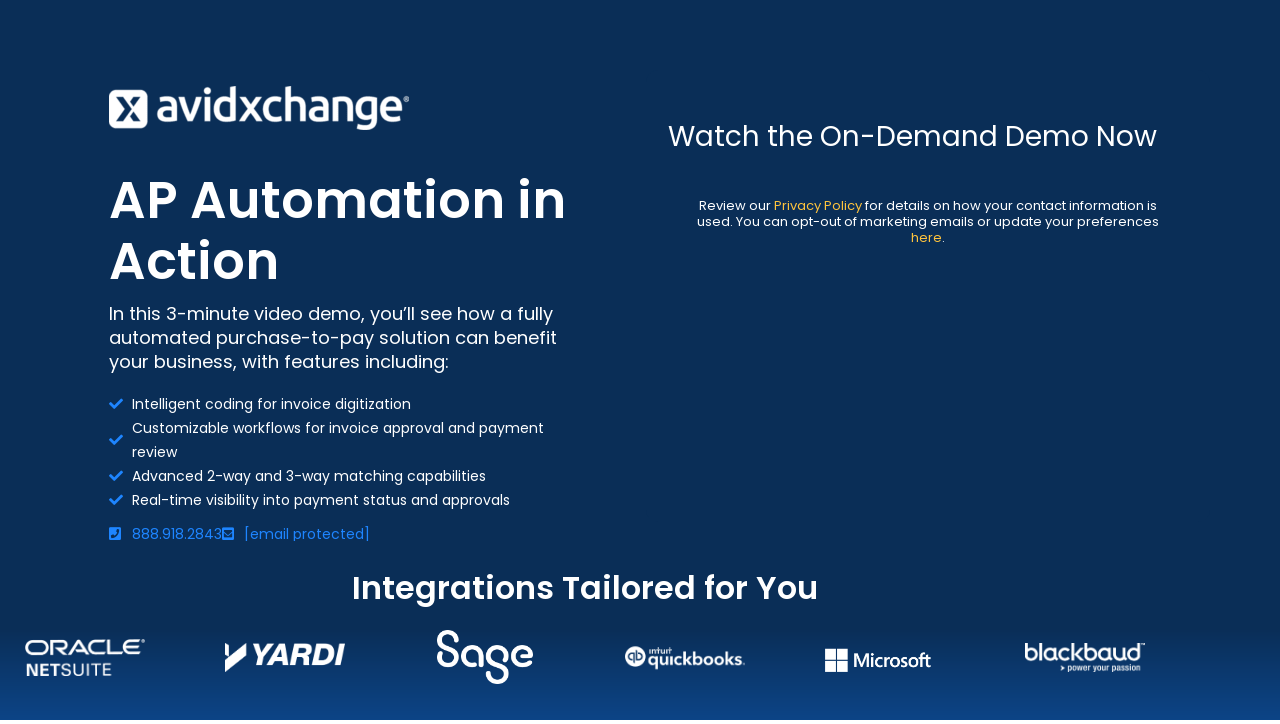

--- FILE ---
content_type: text/html; charset=UTF-8
request_url: https://ap.avidxchange.com/video-demo-lp/
body_size: 44461
content:
<!DOCTYPE html> <html lang="en-US"> <head><script>if(navigator.userAgent.match(/MSIE|Internet Explorer/i)||navigator.userAgent.match(/Trident\/7\..*?rv:11/i)){let e=document.location.href;if(!e.match(/[?&]nonitro/)){if(e.indexOf("?")==-1){if(e.indexOf("#")==-1){document.location.href=e+"?nonitro=1"}else{document.location.href=e.replace("#","?nonitro=1#")}}else{if(e.indexOf("#")==-1){document.location.href=e+"&nonitro=1"}else{document.location.href=e.replace("#","&nonitro=1#")}}}}</script><link rel="preconnect" href="https://www.google.com" /><link rel="preconnect" href="https://cdn-ilcpidd.nitrocdn.com" /><meta charset="UTF-8" /><meta name="viewport" content="width=device-width, initial-scale=1.0, viewport-fit=cover" /><meta name='robots' content='noindex, nofollow' /><title>AvidXchange 3-Minute Online Video Demo - AvidXchange</title><meta name="description" content="Watch a 3-minute demo of our AP automation solutions to see how you can digitally transform and streamline your entire invoice-to-pay process." /><meta property="og:locale" content="en_US" /><meta property="og:type" content="article" /><meta property="og:title" content="AvidXchange 3-Minute Online Video Demo - AvidXchange" /><meta property="og:description" content="Watch a 3-minute demo of our AP automation solutions to see how you can digitally transform and streamline your entire invoice-to-pay process." /><meta property="og:url" content="https://ap.avidxchange.com/video-demo-lp/" /><meta property="og:site_name" content="AvidXchange" /><meta property="article:publisher" content="https://www.facebook.com/pages/AvidXchange-Inc/60903098932" /><meta property="article:modified_time" content="2025-07-01T14:28:35+00:00" /><meta property="og:image" content="https://ap.avidxchange.com/wp-content/uploads/2022/03/video-demo-mobile.jpg" /><meta property="og:image:width" content="780" /><meta property="og:image:height" content="428" /><meta property="og:image:type" content="image/jpeg" /><meta name="twitter:card" content="summary_large_image" /><meta name="twitter:site" content="@AvidXchange" /><meta name="twitter:label1" content="Est. reading time" /><meta name="twitter:data1" content="9 minutes" /><meta name="google-site-verification" content="TsFEOB0BLeghh3tImlntOCIRUCsejPk6t2O1jab-Ts4" /><meta name="ahrefs-site-verification" content="51953d4ca529cabd35e7c50f0a0cfe6f560fe7a3b9f9bc5e95bc58a7caf21b6d" /><meta name="generator" content="NitroPack" /><script>var NPSH,NitroScrollHelper;NPSH=NitroScrollHelper=function(){let e=null;const o=window.sessionStorage.getItem("nitroScrollPos");function t(){let e=JSON.parse(window.sessionStorage.getItem("nitroScrollPos"))||{};if(typeof e!=="object"){e={}}e[document.URL]=window.scrollY;window.sessionStorage.setItem("nitroScrollPos",JSON.stringify(e))}window.addEventListener("scroll",function(){if(e!==null){clearTimeout(e)}e=setTimeout(t,200)},{passive:true});let r={};r.getScrollPos=()=>{if(!o){return 0}const e=JSON.parse(o);return e[document.URL]||0};r.isScrolled=()=>{return r.getScrollPos()>document.documentElement.clientHeight*.5};return r}();</script><script>(function(){var a=false;var e=document.documentElement.classList;var i=navigator.userAgent.toLowerCase();var n=["android","iphone","ipad"];var r=n.length;var o;var d=null;for(var t=0;t<r;t++){o=n[t];if(i.indexOf(o)>-1)d=o;if(e.contains(o)){a=true;e.remove(o)}}if(a&&d){e.add(d);if(d=="iphone"||d=="ipad"){e.add("ios")}}})();</script><script type="text/worker" id="nitro-web-worker">var preloadRequests=0;var remainingCount={};var baseURI="";self.onmessage=function(e){switch(e.data.cmd){case"RESOURCE_PRELOAD":var o=e.data.requestId;remainingCount[o]=0;e.data.resources.forEach(function(e){preload(e,function(o){return function(){console.log(o+" DONE: "+e);if(--remainingCount[o]==0){self.postMessage({cmd:"RESOURCE_PRELOAD",requestId:o})}}}(o));remainingCount[o]++});break;case"SET_BASEURI":baseURI=e.data.uri;break}};async function preload(e,o){if(typeof URL!=="undefined"&&baseURI){try{var a=new URL(e,baseURI);e=a.href}catch(e){console.log("Worker error: "+e.message)}}console.log("Preloading "+e);try{var n=new Request(e,{mode:"no-cors",redirect:"follow"});await fetch(n);o()}catch(a){console.log(a);var r=new XMLHttpRequest;r.responseType="blob";r.onload=o;r.onerror=o;r.open("GET",e,true);r.send()}}</script><script id="nprl">(()=>{if(window.NPRL!=undefined)return;(function(e){var t=e.prototype;t.after||(t.after=function(){var e,t=arguments,n=t.length,r=0,i=this,o=i.parentNode,a=Node,c=String,u=document;if(o!==null){while(r<n){(e=t[r])instanceof a?(i=i.nextSibling)!==null?o.insertBefore(e,i):o.appendChild(e):o.appendChild(u.createTextNode(c(e)));++r}}})})(Element);var e,t;e=t=function(){var t=false;var r=window.URL||window.webkitURL;var i=true;var o=true;var a=2;var c=null;var u=null;var d=true;var s=window.nitroGtmExcludes!=undefined;var l=s?JSON.parse(atob(window.nitroGtmExcludes)).map(e=>new RegExp(e)):[];var f;var m;var v=null;var p=null;var g=null;var h={touch:["touchmove","touchend"],default:["mousemove","click","keydown","wheel"]};var E=true;var y=[];var w=false;var b=[];var S=0;var N=0;var L=false;var T=0;var R=null;var O=false;var A=false;var C=false;var P=[];var I=[];var M=[];var k=[];var x=false;var _={};var j=new Map;var B="noModule"in HTMLScriptElement.prototype;var q=requestAnimationFrame||mozRequestAnimationFrame||webkitRequestAnimationFrame||msRequestAnimationFrame;const D="gtm.js?id=";function H(e,t){if(!_[e]){_[e]=[]}_[e].push(t)}function U(e,t){if(_[e]){var n=0,r=_[e];for(var n=0;n<r.length;n++){r[n].call(this,t)}}}function Y(){(function(e,t){var r=null;var i=function(e){r(e)};var o=null;var a={};var c=null;var u=null;var d=0;e.addEventListener(t,function(r){if(["load","DOMContentLoaded"].indexOf(t)!=-1){if(u){Q(function(){e.triggerNitroEvent(t)})}c=true}else if(t=="readystatechange"){d++;n.ogReadyState=d==1?"interactive":"complete";if(u&&u>=d){n.documentReadyState=n.ogReadyState;Q(function(){e.triggerNitroEvent(t)})}}});e.addEventListener(t+"Nitro",function(e){if(["load","DOMContentLoaded"].indexOf(t)!=-1){if(!c){e.preventDefault();e.stopImmediatePropagation()}else{}u=true}else if(t=="readystatechange"){u=n.documentReadyState=="interactive"?1:2;if(d<u){e.preventDefault();e.stopImmediatePropagation()}}});switch(t){case"load":o="onload";break;case"readystatechange":o="onreadystatechange";break;case"pageshow":o="onpageshow";break;default:o=null;break}if(o){Object.defineProperty(e,o,{get:function(){return r},set:function(n){if(typeof n!=="function"){r=null;e.removeEventListener(t+"Nitro",i)}else{if(!r){e.addEventListener(t+"Nitro",i)}r=n}}})}Object.defineProperty(e,"addEventListener"+t,{value:function(r){if(r!=t||!n.startedScriptLoading||document.currentScript&&document.currentScript.hasAttribute("nitro-exclude")){}else{arguments[0]+="Nitro"}e.ogAddEventListener.apply(e,arguments);a[arguments[1]]=arguments[0]}});Object.defineProperty(e,"removeEventListener"+t,{value:function(t){var n=a[arguments[1]];arguments[0]=n;e.ogRemoveEventListener.apply(e,arguments)}});Object.defineProperty(e,"triggerNitroEvent"+t,{value:function(t,n){n=n||e;var r=new Event(t+"Nitro",{bubbles:true});r.isNitroPack=true;Object.defineProperty(r,"type",{get:function(){return t},set:function(){}});Object.defineProperty(r,"target",{get:function(){return n},set:function(){}});e.dispatchEvent(r)}});if(typeof e.triggerNitroEvent==="undefined"){(function(){var t=e.addEventListener;var n=e.removeEventListener;Object.defineProperty(e,"ogAddEventListener",{value:t});Object.defineProperty(e,"ogRemoveEventListener",{value:n});Object.defineProperty(e,"addEventListener",{value:function(n){var r="addEventListener"+n;if(typeof e[r]!=="undefined"){e[r].apply(e,arguments)}else{t.apply(e,arguments)}},writable:true});Object.defineProperty(e,"removeEventListener",{value:function(t){var r="removeEventListener"+t;if(typeof e[r]!=="undefined"){e[r].apply(e,arguments)}else{n.apply(e,arguments)}}});Object.defineProperty(e,"triggerNitroEvent",{value:function(t,n){var r="triggerNitroEvent"+t;if(typeof e[r]!=="undefined"){e[r].apply(e,arguments)}}})})()}}).apply(null,arguments)}Y(window,"load");Y(window,"pageshow");Y(window,"DOMContentLoaded");Y(document,"DOMContentLoaded");Y(document,"readystatechange");try{var F=new Worker(r.createObjectURL(new Blob([document.getElementById("nitro-web-worker").textContent],{type:"text/javascript"})))}catch(e){var F=new Worker("data:text/javascript;base64,"+btoa(document.getElementById("nitro-web-worker").textContent))}F.onmessage=function(e){if(e.data.cmd=="RESOURCE_PRELOAD"){U(e.data.requestId,e)}};if(typeof document.baseURI!=="undefined"){F.postMessage({cmd:"SET_BASEURI",uri:document.baseURI})}var G=function(e){if(--S==0){Q(K)}};var W=function(e){e.target.removeEventListener("load",W);e.target.removeEventListener("error",W);e.target.removeEventListener("nitroTimeout",W);if(e.type!="nitroTimeout"){clearTimeout(e.target.nitroTimeout)}if(--N==0&&S==0){Q(J)}};var X=function(e){var t=e.textContent;try{var n=r.createObjectURL(new Blob([t.replace(/^(?:<!--)?(.*?)(?:-->)?$/gm,"$1")],{type:"text/javascript"}))}catch(e){var n="data:text/javascript;base64,"+btoa(t.replace(/^(?:<!--)?(.*?)(?:-->)?$/gm,"$1"))}return n};var K=function(){n.documentReadyState="interactive";document.triggerNitroEvent("readystatechange");document.triggerNitroEvent("DOMContentLoaded");if(window.pageYOffset||window.pageXOffset){window.dispatchEvent(new Event("scroll"))}A=true;Q(function(){if(N==0){Q(J)}Q($)})};var J=function(){if(!A||O)return;O=true;R.disconnect();en();n.documentReadyState="complete";document.triggerNitroEvent("readystatechange");window.triggerNitroEvent("load",document);window.triggerNitroEvent("pageshow",document);if(window.pageYOffset||window.pageXOffset||location.hash){let e=typeof history.scrollRestoration!=="undefined"&&history.scrollRestoration=="auto";if(e&&typeof NPSH!=="undefined"&&NPSH.getScrollPos()>0&&window.pageYOffset>document.documentElement.clientHeight*.5){window.scrollTo(0,NPSH.getScrollPos())}else if(location.hash){try{let e=document.querySelector(location.hash);if(e){e.scrollIntoView()}}catch(e){}}}var e=null;if(a==1){e=eo}else{e=eu}Q(e)};var Q=function(e){setTimeout(e,0)};var V=function(e){if(e.type=="touchend"||e.type=="click"){g=e}};var $=function(){if(d&&g){setTimeout(function(e){return function(){var t=function(e,t,n){var r=new Event(e,{bubbles:true,cancelable:true});if(e=="click"){r.clientX=t;r.clientY=n}else{r.touches=[{clientX:t,clientY:n}]}return r};var n;if(e.type=="touchend"){var r=e.changedTouches[0];n=document.elementFromPoint(r.clientX,r.clientY);n.dispatchEvent(t("touchstart"),r.clientX,r.clientY);n.dispatchEvent(t("touchend"),r.clientX,r.clientY);n.dispatchEvent(t("click"),r.clientX,r.clientY)}else if(e.type=="click"){n=document.elementFromPoint(e.clientX,e.clientY);n.dispatchEvent(t("click"),e.clientX,e.clientY)}}}(g),150);g=null}};var z=function(e){if(e.tagName=="SCRIPT"&&!e.hasAttribute("data-nitro-for-id")&&!e.hasAttribute("nitro-document-write")||e.tagName=="IMG"&&(e.hasAttribute("src")||e.hasAttribute("srcset"))||e.tagName=="IFRAME"&&e.hasAttribute("src")||e.tagName=="LINK"&&e.hasAttribute("href")&&e.hasAttribute("rel")&&e.getAttribute("rel")=="stylesheet"){if(e.tagName==="IFRAME"&&e.src.indexOf("about:blank")>-1){return}var t="";switch(e.tagName){case"LINK":t=e.href;break;case"IMG":if(k.indexOf(e)>-1)return;t=e.srcset||e.src;break;default:t=e.src;break}var n=e.getAttribute("type");if(!t&&e.tagName!=="SCRIPT")return;if((e.tagName=="IMG"||e.tagName=="LINK")&&(t.indexOf("data:")===0||t.indexOf("blob:")===0))return;if(e.tagName=="SCRIPT"&&n&&n!=="text/javascript"&&n!=="application/javascript"){if(n!=="module"||!B)return}if(e.tagName==="SCRIPT"){if(k.indexOf(e)>-1)return;if(e.noModule&&B){return}let t=null;if(document.currentScript){if(document.currentScript.src&&document.currentScript.src.indexOf(D)>-1){t=document.currentScript}if(document.currentScript.hasAttribute("data-nitro-gtm-id")){e.setAttribute("data-nitro-gtm-id",document.currentScript.getAttribute("data-nitro-gtm-id"))}}else if(window.nitroCurrentScript){if(window.nitroCurrentScript.src&&window.nitroCurrentScript.src.indexOf(D)>-1){t=window.nitroCurrentScript}}if(t&&s){let n=false;for(const t of l){n=e.src?t.test(e.src):t.test(e.textContent);if(n){break}}if(!n){e.type="text/googletagmanagerscript";let n=t.hasAttribute("data-nitro-gtm-id")?t.getAttribute("data-nitro-gtm-id"):t.id;if(!j.has(n)){j.set(n,[])}let r=j.get(n);r.push(e);return}}if(!e.src){if(e.textContent.length>0){e.textContent+="\n;if(document.currentScript.nitroTimeout) {clearTimeout(document.currentScript.nitroTimeout);}; setTimeout(function() { this.dispatchEvent(new Event('load')); }.bind(document.currentScript), 0);"}else{return}}else{}k.push(e)}if(!e.hasOwnProperty("nitroTimeout")){N++;e.addEventListener("load",W,true);e.addEventListener("error",W,true);e.addEventListener("nitroTimeout",W,true);e.nitroTimeout=setTimeout(function(){console.log("Resource timed out",e);e.dispatchEvent(new Event("nitroTimeout"))},5e3)}}};var Z=function(e){if(e.hasOwnProperty("nitroTimeout")&&e.nitroTimeout){clearTimeout(e.nitroTimeout);e.nitroTimeout=null;e.dispatchEvent(new Event("nitroTimeout"))}};document.documentElement.addEventListener("load",function(e){if(e.target.tagName=="SCRIPT"||e.target.tagName=="IMG"){k.push(e.target)}},true);document.documentElement.addEventListener("error",function(e){if(e.target.tagName=="SCRIPT"||e.target.tagName=="IMG"){k.push(e.target)}},true);var ee=["appendChild","replaceChild","insertBefore","prepend","append","before","after","replaceWith","insertAdjacentElement"];var et=function(){if(s){window._nitro_setTimeout=window.setTimeout;window.setTimeout=function(e,t,...n){let r=document.currentScript||window.nitroCurrentScript;if(!r||r.src&&r.src.indexOf(D)==-1){return window._nitro_setTimeout.call(window,e,t,...n)}return window._nitro_setTimeout.call(window,function(e,t){return function(...n){window.nitroCurrentScript=e;t(...n)}}(r,e),t,...n)}}ee.forEach(function(e){HTMLElement.prototype["og"+e]=HTMLElement.prototype[e];HTMLElement.prototype[e]=function(...t){if(this.parentNode||this===document.documentElement){switch(e){case"replaceChild":case"insertBefore":t.pop();break;case"insertAdjacentElement":t.shift();break}t.forEach(function(e){if(!e)return;if(e.tagName=="SCRIPT"){z(e)}else{if(e.children&&e.children.length>0){e.querySelectorAll("script").forEach(z)}}})}return this["og"+e].apply(this,arguments)}})};var en=function(){if(s&&typeof window._nitro_setTimeout==="function"){window.setTimeout=window._nitro_setTimeout}ee.forEach(function(e){HTMLElement.prototype[e]=HTMLElement.prototype["og"+e]})};var er=async function(){if(o){ef(f);ef(V);if(v){clearTimeout(v);v=null}}if(T===1){L=true;return}else if(T===0){T=-1}n.startedScriptLoading=true;Object.defineProperty(document,"readyState",{get:function(){return n.documentReadyState},set:function(){}});var e=document.documentElement;var t={attributes:true,attributeFilter:["src"],childList:true,subtree:true};R=new MutationObserver(function(e,t){e.forEach(function(e){if(e.type=="childList"&&e.addedNodes.length>0){e.addedNodes.forEach(function(e){if(!document.documentElement.contains(e)){return}if(e.tagName=="IMG"||e.tagName=="IFRAME"||e.tagName=="LINK"){z(e)}})}if(e.type=="childList"&&e.removedNodes.length>0){e.removedNodes.forEach(function(e){if(e.tagName=="IFRAME"||e.tagName=="LINK"){Z(e)}})}if(e.type=="attributes"){var t=e.target;if(!document.documentElement.contains(t)){return}if(t.tagName=="IFRAME"||t.tagName=="LINK"||t.tagName=="IMG"||t.tagName=="SCRIPT"){z(t)}}})});R.observe(e,t);if(!s){et()}await Promise.all(P);var r=b.shift();var i=null;var a=false;while(r){var c;var u=JSON.parse(atob(r.meta));var d=u.delay;if(r.type=="inline"){var l=document.getElementById(r.id);if(l){l.remove()}else{r=b.shift();continue}c=X(l);if(c===false){r=b.shift();continue}}else{c=r.src}if(!a&&r.type!="inline"&&(typeof u.attributes.async!="undefined"||typeof u.attributes.defer!="undefined")){if(i===null){i=r}else if(i===r){a=true}if(!a){b.push(r);r=b.shift();continue}}var m=document.createElement("script");m.src=c;m.setAttribute("data-nitro-for-id",r.id);for(var p in u.attributes){try{if(u.attributes[p]===false){m.setAttribute(p,"")}else{m.setAttribute(p,u.attributes[p])}}catch(e){console.log("Error while setting script attribute",m,e)}}m.async=false;if(u.canonicalLink!=""&&Object.getOwnPropertyDescriptor(m,"src")?.configurable!==false){(e=>{Object.defineProperty(m,"src",{get:function(){return e.canonicalLink},set:function(){}})})(u)}if(d){setTimeout((function(e,t){var n=document.querySelector("[data-nitro-marker-id='"+t+"']");if(n){n.after(e)}else{document.head.appendChild(e)}}).bind(null,m,r.id),d)}else{m.addEventListener("load",G);m.addEventListener("error",G);if(!m.noModule||!B){S++}var g=document.querySelector("[data-nitro-marker-id='"+r.id+"']");if(g){Q(function(e,t){return function(){e.after(t)}}(g,m))}else{Q(function(e){return function(){document.head.appendChild(e)}}(m))}}r=b.shift()}};var ei=function(){var e=document.getElementById("nitro-deferred-styles");var t=document.createElement("div");t.innerHTML=e.textContent;return t};var eo=async function(e){isPreload=e&&e.type=="NitroPreload";if(!isPreload){T=-1;E=false;if(o){ef(f);ef(V);if(v){clearTimeout(v);v=null}}}if(w===false){var t=ei();let e=t.querySelectorAll('style,link[rel="stylesheet"]');w=e.length;if(w){let e=document.getElementById("nitro-deferred-styles-marker");e.replaceWith.apply(e,t.childNodes)}else if(isPreload){Q(ed)}else{es()}}else if(w===0&&!isPreload){es()}};var ea=function(){var e=ei();var t=e.childNodes;var n;var r=[];for(var i=0;i<t.length;i++){n=t[i];if(n.href){r.push(n.href)}}var o="css-preload";H(o,function(e){eo(new Event("NitroPreload"))});if(r.length){F.postMessage({cmd:"RESOURCE_PRELOAD",resources:r,requestId:o})}else{Q(function(){U(o)})}};var ec=function(){if(T===-1)return;T=1;var e=[];var t,n;for(var r=0;r<b.length;r++){t=b[r];if(t.type!="inline"){if(t.src){n=JSON.parse(atob(t.meta));if(n.delay)continue;if(n.attributes.type&&n.attributes.type=="module"&&!B)continue;e.push(t.src)}}}if(e.length){var i="js-preload";H(i,function(e){T=2;if(L){Q(er)}});F.postMessage({cmd:"RESOURCE_PRELOAD",resources:e,requestId:i})}};var eu=function(){while(I.length){style=I.shift();if(style.hasAttribute("nitropack-onload")){style.setAttribute("onload",style.getAttribute("nitropack-onload"));Q(function(e){return function(){e.dispatchEvent(new Event("load"))}}(style))}}while(M.length){style=M.shift();if(style.hasAttribute("nitropack-onerror")){style.setAttribute("onerror",style.getAttribute("nitropack-onerror"));Q(function(e){return function(){e.dispatchEvent(new Event("error"))}}(style))}}};var ed=function(){if(!x){if(i){Q(function(){var e=document.getElementById("nitro-critical-css");if(e){e.remove()}})}x=true;onStylesLoadEvent=new Event("NitroStylesLoaded");onStylesLoadEvent.isNitroPack=true;window.dispatchEvent(onStylesLoadEvent)}};var es=function(){if(a==2){Q(er)}else{eu()}};var el=function(e){m.forEach(function(t){document.addEventListener(t,e,true)})};var ef=function(e){m.forEach(function(t){document.removeEventListener(t,e,true)})};if(s){et()}return{setAutoRemoveCriticalCss:function(e){i=e},registerScript:function(e,t,n){b.push({type:"remote",src:e,id:t,meta:n})},registerInlineScript:function(e,t){b.push({type:"inline",id:e,meta:t})},registerStyle:function(e,t,n){y.push({href:e,rel:t,media:n})},onLoadStyle:function(e){I.push(e);if(w!==false&&--w==0){Q(ed);if(E){E=false}else{es()}}},onErrorStyle:function(e){M.push(e);if(w!==false&&--w==0){Q(ed);if(E){E=false}else{es()}}},loadJs:function(e,t){if(!e.src){var n=X(e);if(n!==false){e.src=n;e.textContent=""}}if(t){Q(function(e,t){return function(){e.after(t)}}(t,e))}else{Q(function(e){return function(){document.head.appendChild(e)}}(e))}},loadQueuedResources:async function(){window.dispatchEvent(new Event("NitroBootStart"));if(p){clearTimeout(p);p=null}window.removeEventListener("load",e.loadQueuedResources);f=a==1?er:eo;if(!o||g){Q(f)}else{if(navigator.userAgent.indexOf(" Edge/")==-1){ea();H("css-preload",ec)}el(f);if(u){if(c){v=setTimeout(f,c)}}else{}}},fontPreload:function(e){var t="critical-fonts";H(t,function(e){document.getElementById("nitro-critical-fonts").type="text/css"});F.postMessage({cmd:"RESOURCE_PRELOAD",resources:e,requestId:t})},boot:function(){if(t)return;t=true;C=typeof NPSH!=="undefined"&&NPSH.isScrolled();let n=document.prerendering;if(location.hash||C||n){o=false}m=h.default.concat(h.touch);p=setTimeout(e.loadQueuedResources,1500);el(V);if(C){e.loadQueuedResources()}else{window.addEventListener("load",e.loadQueuedResources)}},addPrerequisite:function(e){P.push(e)},getTagManagerNodes:function(e){if(!e)return j;return j.get(e)??[]}}}();var n,r;n=r=function(){var t=document.write;return{documentWrite:function(n,r){if(n&&n.hasAttribute("nitro-exclude")){return t.call(document,r)}var i=null;if(n.documentWriteContainer){i=n.documentWriteContainer}else{i=document.createElement("span");n.documentWriteContainer=i}var o=null;if(n){if(n.hasAttribute("data-nitro-for-id")){o=document.querySelector('template[data-nitro-marker-id="'+n.getAttribute("data-nitro-for-id")+'"]')}else{o=n}}i.innerHTML+=r;i.querySelectorAll("script").forEach(function(e){e.setAttribute("nitro-document-write","")});if(!i.parentNode){if(o){o.parentNode.insertBefore(i,o)}else{document.body.appendChild(i)}}var a=document.createElement("span");a.innerHTML=r;var c=a.querySelectorAll("script");if(c.length){c.forEach(function(t){var n=t.getAttributeNames();var r=document.createElement("script");n.forEach(function(e){r.setAttribute(e,t.getAttribute(e))});r.async=false;if(!t.src&&t.textContent){r.textContent=t.textContent}e.loadJs(r,o)})}},TrustLogo:function(e,t){var n=document.getElementById(e);var r=document.createElement("img");r.src=t;n.parentNode.insertBefore(r,n)},documentReadyState:"loading",ogReadyState:document.readyState,startedScriptLoading:false,loadScriptDelayed:function(e,t){setTimeout(function(){var t=document.createElement("script");t.src=e;document.head.appendChild(t)},t)}}}();document.write=function(e){n.documentWrite(document.currentScript,e)};document.writeln=function(e){n.documentWrite(document.currentScript,e+"\n")};window.NPRL=e;window.NitroResourceLoader=t;window.NPh=n;window.NitroPackHelper=r})();</script><template id="nitro-deferred-styles-marker"></template><style id="nitro-fonts">@font-face{font-family:"Font Awesome 5 Brands";font-style:normal;font-weight:400;font-display:swap;src:url("https://cdn-ilcpidd.nitrocdn.com/KvGlkWRXEKTbqFblCNOuNQRVWkShyCaL/assets/static/source/rev-38d7fcf/ap.avidxchange.com/wp-content/plugins/elementor/assets/lib/font-awesome/webfonts/fa-brands-400.eot");src:url("https://cdn-ilcpidd.nitrocdn.com/KvGlkWRXEKTbqFblCNOuNQRVWkShyCaL/assets/static/source/rev-38d7fcf/ap.avidxchange.com/wp-content/plugins/elementor/assets/lib/font-awesome/webfonts/fa-brands-400.woff2") format("woff2")}@font-face{font-family:"Font Awesome 5 Free";font-style:normal;font-weight:900;font-display:swap;src:url("https://cdn-ilcpidd.nitrocdn.com/KvGlkWRXEKTbqFblCNOuNQRVWkShyCaL/assets/static/source/rev-38d7fcf/ap.avidxchange.com/wp-content/plugins/elementor/assets/lib/font-awesome/webfonts/fa-solid-900.eot");src:url("https://cdn-ilcpidd.nitrocdn.com/KvGlkWRXEKTbqFblCNOuNQRVWkShyCaL/assets/static/source/rev-38d7fcf/ap.avidxchange.com/wp-content/plugins/elementor/assets/lib/font-awesome/webfonts/fa-solid-900.woff2") format("woff2")}@font-face{font-family:"Poppins";font-style:italic;font-weight:100;src:url("https://cdn-ilcpidd.nitrocdn.com/KvGlkWRXEKTbqFblCNOuNQRVWkShyCaL/assets/static/source/rev-38d7fcf/ap.avidxchange.com/wp-content/uploads/elementor/google-fonts/fonts/poppins-pxiayp8kv8jhgfvrjjlme0tmmpkzsq.woff2") format("woff2");unicode-range:U+0100-02BA,U+02BD-02C5,U+02C7-02CC,U+02CE-02D7,U+02DD-02FF,U+0304,U+0308,U+0329,U+1D00-1DBF,U+1E00-1E9F,U+1EF2-1EFF,U+2020,U+20A0-20AB,U+20AD-20C0,U+2113,U+2C60-2C7F,U+A720-A7FF;font-display:swap}@font-face{font-family:"Poppins";font-style:italic;font-weight:100;src:url("https://cdn-ilcpidd.nitrocdn.com/KvGlkWRXEKTbqFblCNOuNQRVWkShyCaL/assets/static/source/rev-38d7fcf/ap.avidxchange.com/wp-content/uploads/elementor/google-fonts/fonts/poppins-pxiayp8kv8jhgfvrjjlme0tcmpi.woff2") format("woff2");unicode-range:U+0000-00FF,U+0131,U+0152-0153,U+02BB-02BC,U+02C6,U+02DA,U+02DC,U+0304,U+0308,U+0329,U+2000-206F,U+20AC,U+2122,U+2191,U+2193,U+2212,U+2215,U+FEFF,U+FFFD;font-display:swap}@font-face{font-family:"Poppins";font-style:italic;font-weight:200;src:url("https://cdn-ilcpidd.nitrocdn.com/KvGlkWRXEKTbqFblCNOuNQRVWkShyCaL/assets/static/source/rev-38d7fcf/ap.avidxchange.com/wp-content/uploads/elementor/google-fonts/fonts/poppins-pxidyp8kv8jhgfvrjjlmv1pvgdeoceg.woff2") format("woff2");unicode-range:U+0100-02BA,U+02BD-02C5,U+02C7-02CC,U+02CE-02D7,U+02DD-02FF,U+0304,U+0308,U+0329,U+1D00-1DBF,U+1E00-1E9F,U+1EF2-1EFF,U+2020,U+20A0-20AB,U+20AD-20C0,U+2113,U+2C60-2C7F,U+A720-A7FF;font-display:swap}@font-face{font-family:"Poppins";font-style:italic;font-weight:200;src:url("https://cdn-ilcpidd.nitrocdn.com/KvGlkWRXEKTbqFblCNOuNQRVWkShyCaL/assets/static/source/rev-38d7fcf/ap.avidxchange.com/wp-content/uploads/elementor/google-fonts/fonts/poppins-pxidyp8kv8jhgfvrjjlmv1pvf9eo.woff2") format("woff2");unicode-range:U+0000-00FF,U+0131,U+0152-0153,U+02BB-02BC,U+02C6,U+02DA,U+02DC,U+0304,U+0308,U+0329,U+2000-206F,U+20AC,U+2122,U+2191,U+2193,U+2212,U+2215,U+FEFF,U+FFFD;font-display:swap}@font-face{font-family:"Poppins";font-style:italic;font-weight:300;src:url("https://cdn-ilcpidd.nitrocdn.com/KvGlkWRXEKTbqFblCNOuNQRVWkShyCaL/assets/static/source/rev-38d7fcf/ap.avidxchange.com/wp-content/uploads/elementor/google-fonts/fonts/poppins-pxidyp8kv8jhgfvrjjlm21lvgdeoceg.woff2") format("woff2");unicode-range:U+0100-02BA,U+02BD-02C5,U+02C7-02CC,U+02CE-02D7,U+02DD-02FF,U+0304,U+0308,U+0329,U+1D00-1DBF,U+1E00-1E9F,U+1EF2-1EFF,U+2020,U+20A0-20AB,U+20AD-20C0,U+2113,U+2C60-2C7F,U+A720-A7FF;font-display:swap}@font-face{font-family:"Poppins";font-style:italic;font-weight:300;src:url("https://cdn-ilcpidd.nitrocdn.com/KvGlkWRXEKTbqFblCNOuNQRVWkShyCaL/assets/static/source/rev-38d7fcf/ap.avidxchange.com/wp-content/uploads/elementor/google-fonts/fonts/poppins-pxidyp8kv8jhgfvrjjlm21lvf9eo.woff2") format("woff2");unicode-range:U+0000-00FF,U+0131,U+0152-0153,U+02BB-02BC,U+02C6,U+02DA,U+02DC,U+0304,U+0308,U+0329,U+2000-206F,U+20AC,U+2122,U+2191,U+2193,U+2212,U+2215,U+FEFF,U+FFFD;font-display:swap}@font-face{font-family:"Poppins";font-style:italic;font-weight:400;src:url("https://cdn-ilcpidd.nitrocdn.com/KvGlkWRXEKTbqFblCNOuNQRVWkShyCaL/assets/static/source/rev-38d7fcf/ap.avidxchange.com/wp-content/uploads/elementor/google-fonts/fonts/poppins-pxigyp8kv8jhgfvrjjlufntakpy.woff2") format("woff2");unicode-range:U+0100-02BA,U+02BD-02C5,U+02C7-02CC,U+02CE-02D7,U+02DD-02FF,U+0304,U+0308,U+0329,U+1D00-1DBF,U+1E00-1E9F,U+1EF2-1EFF,U+2020,U+20A0-20AB,U+20AD-20C0,U+2113,U+2C60-2C7F,U+A720-A7FF;font-display:swap}@font-face{font-family:"Poppins";font-style:italic;font-weight:400;src:url("https://cdn-ilcpidd.nitrocdn.com/KvGlkWRXEKTbqFblCNOuNQRVWkShyCaL/assets/static/source/rev-38d7fcf/ap.avidxchange.com/wp-content/uploads/elementor/google-fonts/fonts/poppins-pxigyp8kv8jhgfvrjjluchta.woff2") format("woff2");unicode-range:U+0000-00FF,U+0131,U+0152-0153,U+02BB-02BC,U+02C6,U+02DA,U+02DC,U+0304,U+0308,U+0329,U+2000-206F,U+20AC,U+2122,U+2191,U+2193,U+2212,U+2215,U+FEFF,U+FFFD;font-display:swap}@font-face{font-family:"Poppins";font-style:italic;font-weight:500;src:url("https://cdn-ilcpidd.nitrocdn.com/KvGlkWRXEKTbqFblCNOuNQRVWkShyCaL/assets/static/source/rev-38d7fcf/ap.avidxchange.com/wp-content/uploads/elementor/google-fonts/fonts/poppins-pxidyp8kv8jhgfvrjjlmg1hvgdeoceg.woff2") format("woff2");unicode-range:U+0100-02BA,U+02BD-02C5,U+02C7-02CC,U+02CE-02D7,U+02DD-02FF,U+0304,U+0308,U+0329,U+1D00-1DBF,U+1E00-1E9F,U+1EF2-1EFF,U+2020,U+20A0-20AB,U+20AD-20C0,U+2113,U+2C60-2C7F,U+A720-A7FF;font-display:swap}@font-face{font-family:"Poppins";font-style:italic;font-weight:500;src:url("https://cdn-ilcpidd.nitrocdn.com/KvGlkWRXEKTbqFblCNOuNQRVWkShyCaL/assets/static/source/rev-38d7fcf/ap.avidxchange.com/wp-content/uploads/elementor/google-fonts/fonts/poppins-pxidyp8kv8jhgfvrjjlmg1hvf9eo.woff2") format("woff2");unicode-range:U+0000-00FF,U+0131,U+0152-0153,U+02BB-02BC,U+02C6,U+02DA,U+02DC,U+0304,U+0308,U+0329,U+2000-206F,U+20AC,U+2122,U+2191,U+2193,U+2212,U+2215,U+FEFF,U+FFFD;font-display:swap}@font-face{font-family:"Poppins";font-style:italic;font-weight:600;src:url("https://cdn-ilcpidd.nitrocdn.com/KvGlkWRXEKTbqFblCNOuNQRVWkShyCaL/assets/static/source/rev-38d7fcf/ap.avidxchange.com/wp-content/uploads/elementor/google-fonts/fonts/poppins-pxidyp8kv8jhgfvrjjlmr19vgdeoceg.woff2") format("woff2");unicode-range:U+0100-02BA,U+02BD-02C5,U+02C7-02CC,U+02CE-02D7,U+02DD-02FF,U+0304,U+0308,U+0329,U+1D00-1DBF,U+1E00-1E9F,U+1EF2-1EFF,U+2020,U+20A0-20AB,U+20AD-20C0,U+2113,U+2C60-2C7F,U+A720-A7FF;font-display:swap}@font-face{font-family:"Poppins";font-style:italic;font-weight:600;src:url("https://cdn-ilcpidd.nitrocdn.com/KvGlkWRXEKTbqFblCNOuNQRVWkShyCaL/assets/static/source/rev-38d7fcf/ap.avidxchange.com/wp-content/uploads/elementor/google-fonts/fonts/poppins-pxidyp8kv8jhgfvrjjlmr19vf9eo.woff2") format("woff2");unicode-range:U+0000-00FF,U+0131,U+0152-0153,U+02BB-02BC,U+02C6,U+02DA,U+02DC,U+0304,U+0308,U+0329,U+2000-206F,U+20AC,U+2122,U+2191,U+2193,U+2212,U+2215,U+FEFF,U+FFFD;font-display:swap}@font-face{font-family:"Poppins";font-style:italic;font-weight:700;src:url("https://cdn-ilcpidd.nitrocdn.com/KvGlkWRXEKTbqFblCNOuNQRVWkShyCaL/assets/static/source/rev-38d7fcf/ap.avidxchange.com/wp-content/uploads/elementor/google-fonts/fonts/poppins-pxidyp8kv8jhgfvrjjlmy15vgdeoceg.woff2") format("woff2");unicode-range:U+0100-02BA,U+02BD-02C5,U+02C7-02CC,U+02CE-02D7,U+02DD-02FF,U+0304,U+0308,U+0329,U+1D00-1DBF,U+1E00-1E9F,U+1EF2-1EFF,U+2020,U+20A0-20AB,U+20AD-20C0,U+2113,U+2C60-2C7F,U+A720-A7FF;font-display:swap}@font-face{font-family:"Poppins";font-style:italic;font-weight:700;src:url("https://cdn-ilcpidd.nitrocdn.com/KvGlkWRXEKTbqFblCNOuNQRVWkShyCaL/assets/static/source/rev-38d7fcf/ap.avidxchange.com/wp-content/uploads/elementor/google-fonts/fonts/poppins-pxidyp8kv8jhgfvrjjlmy15vf9eo.woff2") format("woff2");unicode-range:U+0000-00FF,U+0131,U+0152-0153,U+02BB-02BC,U+02C6,U+02DA,U+02DC,U+0304,U+0308,U+0329,U+2000-206F,U+20AC,U+2122,U+2191,U+2193,U+2212,U+2215,U+FEFF,U+FFFD;font-display:swap}@font-face{font-family:"Poppins";font-style:italic;font-weight:800;src:url("https://cdn-ilcpidd.nitrocdn.com/KvGlkWRXEKTbqFblCNOuNQRVWkShyCaL/assets/static/source/rev-38d7fcf/ap.avidxchange.com/wp-content/uploads/elementor/google-fonts/fonts/poppins-pxidyp8kv8jhgfvrjjlm111vgdeoceg.woff2") format("woff2");unicode-range:U+0100-02BA,U+02BD-02C5,U+02C7-02CC,U+02CE-02D7,U+02DD-02FF,U+0304,U+0308,U+0329,U+1D00-1DBF,U+1E00-1E9F,U+1EF2-1EFF,U+2020,U+20A0-20AB,U+20AD-20C0,U+2113,U+2C60-2C7F,U+A720-A7FF;font-display:swap}@font-face{font-family:"Poppins";font-style:italic;font-weight:800;src:url("https://cdn-ilcpidd.nitrocdn.com/KvGlkWRXEKTbqFblCNOuNQRVWkShyCaL/assets/static/source/rev-38d7fcf/ap.avidxchange.com/wp-content/uploads/elementor/google-fonts/fonts/poppins-pxidyp8kv8jhgfvrjjlm111vf9eo.woff2") format("woff2");unicode-range:U+0000-00FF,U+0131,U+0152-0153,U+02BB-02BC,U+02C6,U+02DA,U+02DC,U+0304,U+0308,U+0329,U+2000-206F,U+20AC,U+2122,U+2191,U+2193,U+2212,U+2215,U+FEFF,U+FFFD;font-display:swap}@font-face{font-family:"Poppins";font-style:italic;font-weight:900;src:url("https://cdn-ilcpidd.nitrocdn.com/KvGlkWRXEKTbqFblCNOuNQRVWkShyCaL/assets/static/source/rev-38d7fcf/ap.avidxchange.com/wp-content/uploads/elementor/google-fonts/fonts/poppins-pxidyp8kv8jhgfvrjjlm81xvgdeoceg.woff2") format("woff2");unicode-range:U+0100-02BA,U+02BD-02C5,U+02C7-02CC,U+02CE-02D7,U+02DD-02FF,U+0304,U+0308,U+0329,U+1D00-1DBF,U+1E00-1E9F,U+1EF2-1EFF,U+2020,U+20A0-20AB,U+20AD-20C0,U+2113,U+2C60-2C7F,U+A720-A7FF;font-display:swap}@font-face{font-family:"Poppins";font-style:italic;font-weight:900;src:url("https://cdn-ilcpidd.nitrocdn.com/KvGlkWRXEKTbqFblCNOuNQRVWkShyCaL/assets/static/source/rev-38d7fcf/ap.avidxchange.com/wp-content/uploads/elementor/google-fonts/fonts/poppins-pxidyp8kv8jhgfvrjjlm81xvf9eo.woff2") format("woff2");unicode-range:U+0000-00FF,U+0131,U+0152-0153,U+02BB-02BC,U+02C6,U+02DA,U+02DC,U+0304,U+0308,U+0329,U+2000-206F,U+20AC,U+2122,U+2191,U+2193,U+2212,U+2215,U+FEFF,U+FFFD;font-display:swap}@font-face{font-family:"Poppins";font-style:normal;font-weight:100;src:url("https://cdn-ilcpidd.nitrocdn.com/KvGlkWRXEKTbqFblCNOuNQRVWkShyCaL/assets/static/source/rev-38d7fcf/ap.avidxchange.com/wp-content/uploads/elementor/google-fonts/fonts/poppins-pxigyp8kv8jhgfvrlptufntakpy.woff2") format("woff2");unicode-range:U+0100-02BA,U+02BD-02C5,U+02C7-02CC,U+02CE-02D7,U+02DD-02FF,U+0304,U+0308,U+0329,U+1D00-1DBF,U+1E00-1E9F,U+1EF2-1EFF,U+2020,U+20A0-20AB,U+20AD-20C0,U+2113,U+2C60-2C7F,U+A720-A7FF;font-display:swap}@font-face{font-family:"Poppins";font-style:normal;font-weight:100;src:url("https://cdn-ilcpidd.nitrocdn.com/KvGlkWRXEKTbqFblCNOuNQRVWkShyCaL/assets/static/source/rev-38d7fcf/ap.avidxchange.com/wp-content/uploads/elementor/google-fonts/fonts/poppins-pxigyp8kv8jhgfvrlptuchta.woff2") format("woff2");unicode-range:U+0000-00FF,U+0131,U+0152-0153,U+02BB-02BC,U+02C6,U+02DA,U+02DC,U+0304,U+0308,U+0329,U+2000-206F,U+20AC,U+2122,U+2191,U+2193,U+2212,U+2215,U+FEFF,U+FFFD;font-display:swap}@font-face{font-family:"Poppins";font-style:normal;font-weight:200;src:url("https://cdn-ilcpidd.nitrocdn.com/KvGlkWRXEKTbqFblCNOuNQRVWkShyCaL/assets/static/source/rev-38d7fcf/ap.avidxchange.com/wp-content/uploads/elementor/google-fonts/fonts/poppins-pxibyp8kv8jhgfvrlfj_z1jlfc-k.woff2") format("woff2");unicode-range:U+0100-02BA,U+02BD-02C5,U+02C7-02CC,U+02CE-02D7,U+02DD-02FF,U+0304,U+0308,U+0329,U+1D00-1DBF,U+1E00-1E9F,U+1EF2-1EFF,U+2020,U+20A0-20AB,U+20AD-20C0,U+2113,U+2C60-2C7F,U+A720-A7FF;font-display:swap}@font-face{font-family:"Poppins";font-style:normal;font-weight:200;src:url("https://cdn-ilcpidd.nitrocdn.com/KvGlkWRXEKTbqFblCNOuNQRVWkShyCaL/assets/static/source/rev-38d7fcf/ap.avidxchange.com/wp-content/uploads/elementor/google-fonts/fonts/poppins-pxibyp8kv8jhgfvrlfj_z1xlfq.woff2") format("woff2");unicode-range:U+0000-00FF,U+0131,U+0152-0153,U+02BB-02BC,U+02C6,U+02DA,U+02DC,U+0304,U+0308,U+0329,U+2000-206F,U+20AC,U+2122,U+2191,U+2193,U+2212,U+2215,U+FEFF,U+FFFD;font-display:swap}@font-face{font-family:"Poppins";font-style:normal;font-weight:300;src:url("https://cdn-ilcpidd.nitrocdn.com/KvGlkWRXEKTbqFblCNOuNQRVWkShyCaL/assets/static/source/rev-38d7fcf/ap.avidxchange.com/wp-content/uploads/elementor/google-fonts/fonts/poppins-pxibyp8kv8jhgfvrldz8z1jlfc-k.woff2") format("woff2");unicode-range:U+0100-02BA,U+02BD-02C5,U+02C7-02CC,U+02CE-02D7,U+02DD-02FF,U+0304,U+0308,U+0329,U+1D00-1DBF,U+1E00-1E9F,U+1EF2-1EFF,U+2020,U+20A0-20AB,U+20AD-20C0,U+2113,U+2C60-2C7F,U+A720-A7FF;font-display:swap}@font-face{font-family:"Poppins";font-style:normal;font-weight:300;src:url("https://cdn-ilcpidd.nitrocdn.com/KvGlkWRXEKTbqFblCNOuNQRVWkShyCaL/assets/static/source/rev-38d7fcf/ap.avidxchange.com/wp-content/uploads/elementor/google-fonts/fonts/poppins-pxibyp8kv8jhgfvrldz8z1xlfq.woff2") format("woff2");unicode-range:U+0000-00FF,U+0131,U+0152-0153,U+02BB-02BC,U+02C6,U+02DA,U+02DC,U+0304,U+0308,U+0329,U+2000-206F,U+20AC,U+2122,U+2191,U+2193,U+2212,U+2215,U+FEFF,U+FFFD;font-display:swap}@font-face{font-family:"Poppins";font-style:normal;font-weight:400;src:url("https://cdn-ilcpidd.nitrocdn.com/KvGlkWRXEKTbqFblCNOuNQRVWkShyCaL/assets/static/source/rev-38d7fcf/ap.avidxchange.com/wp-content/uploads/elementor/google-fonts/fonts/poppins-pxieyp8kv8jhgfvrjjnecmne.woff2") format("woff2");unicode-range:U+0100-02BA,U+02BD-02C5,U+02C7-02CC,U+02CE-02D7,U+02DD-02FF,U+0304,U+0308,U+0329,U+1D00-1DBF,U+1E00-1E9F,U+1EF2-1EFF,U+2020,U+20A0-20AB,U+20AD-20C0,U+2113,U+2C60-2C7F,U+A720-A7FF;font-display:swap}@font-face{font-family:"Poppins";font-style:normal;font-weight:400;src:url("https://cdn-ilcpidd.nitrocdn.com/KvGlkWRXEKTbqFblCNOuNQRVWkShyCaL/assets/static/source/rev-38d7fcf/ap.avidxchange.com/wp-content/uploads/elementor/google-fonts/fonts/poppins-pxieyp8kv8jhgfvrjjfecg.woff2") format("woff2");unicode-range:U+0000-00FF,U+0131,U+0152-0153,U+02BB-02BC,U+02C6,U+02DA,U+02DC,U+0304,U+0308,U+0329,U+2000-206F,U+20AC,U+2122,U+2191,U+2193,U+2212,U+2215,U+FEFF,U+FFFD;font-display:swap}@font-face{font-family:"Poppins";font-style:normal;font-weight:500;src:url("https://cdn-ilcpidd.nitrocdn.com/KvGlkWRXEKTbqFblCNOuNQRVWkShyCaL/assets/static/source/rev-38d7fcf/ap.avidxchange.com/wp-content/uploads/elementor/google-fonts/fonts/poppins-pxibyp8kv8jhgfvrlgt9z1jlfc-k.woff2") format("woff2");unicode-range:U+0100-02BA,U+02BD-02C5,U+02C7-02CC,U+02CE-02D7,U+02DD-02FF,U+0304,U+0308,U+0329,U+1D00-1DBF,U+1E00-1E9F,U+1EF2-1EFF,U+2020,U+20A0-20AB,U+20AD-20C0,U+2113,U+2C60-2C7F,U+A720-A7FF;font-display:swap}@font-face{font-family:"Poppins";font-style:normal;font-weight:500;src:url("https://cdn-ilcpidd.nitrocdn.com/KvGlkWRXEKTbqFblCNOuNQRVWkShyCaL/assets/static/source/rev-38d7fcf/ap.avidxchange.com/wp-content/uploads/elementor/google-fonts/fonts/poppins-pxibyp8kv8jhgfvrlgt9z1xlfq.woff2") format("woff2");unicode-range:U+0000-00FF,U+0131,U+0152-0153,U+02BB-02BC,U+02C6,U+02DA,U+02DC,U+0304,U+0308,U+0329,U+2000-206F,U+20AC,U+2122,U+2191,U+2193,U+2212,U+2215,U+FEFF,U+FFFD;font-display:swap}@font-face{font-family:"Poppins";font-style:normal;font-weight:600;src:url("https://cdn-ilcpidd.nitrocdn.com/KvGlkWRXEKTbqFblCNOuNQRVWkShyCaL/assets/static/source/rev-38d7fcf/ap.avidxchange.com/wp-content/uploads/elementor/google-fonts/fonts/poppins-pxibyp8kv8jhgfvrlej6z1jlfc-k.woff2") format("woff2");unicode-range:U+0100-02BA,U+02BD-02C5,U+02C7-02CC,U+02CE-02D7,U+02DD-02FF,U+0304,U+0308,U+0329,U+1D00-1DBF,U+1E00-1E9F,U+1EF2-1EFF,U+2020,U+20A0-20AB,U+20AD-20C0,U+2113,U+2C60-2C7F,U+A720-A7FF;font-display:swap}@font-face{font-family:"Poppins";font-style:normal;font-weight:600;src:url("https://cdn-ilcpidd.nitrocdn.com/KvGlkWRXEKTbqFblCNOuNQRVWkShyCaL/assets/static/source/rev-38d7fcf/ap.avidxchange.com/wp-content/uploads/elementor/google-fonts/fonts/poppins-pxibyp8kv8jhgfvrlej6z1xlfq.woff2") format("woff2");unicode-range:U+0000-00FF,U+0131,U+0152-0153,U+02BB-02BC,U+02C6,U+02DA,U+02DC,U+0304,U+0308,U+0329,U+2000-206F,U+20AC,U+2122,U+2191,U+2193,U+2212,U+2215,U+FEFF,U+FFFD;font-display:swap}@font-face{font-family:"Poppins";font-style:normal;font-weight:700;src:url("https://cdn-ilcpidd.nitrocdn.com/KvGlkWRXEKTbqFblCNOuNQRVWkShyCaL/assets/static/source/rev-38d7fcf/ap.avidxchange.com/wp-content/uploads/elementor/google-fonts/fonts/poppins-pxibyp8kv8jhgfvrlcz7z1jlfc-k.woff2") format("woff2");unicode-range:U+0100-02BA,U+02BD-02C5,U+02C7-02CC,U+02CE-02D7,U+02DD-02FF,U+0304,U+0308,U+0329,U+1D00-1DBF,U+1E00-1E9F,U+1EF2-1EFF,U+2020,U+20A0-20AB,U+20AD-20C0,U+2113,U+2C60-2C7F,U+A720-A7FF;font-display:swap}@font-face{font-family:"Poppins";font-style:normal;font-weight:700;src:url("https://cdn-ilcpidd.nitrocdn.com/KvGlkWRXEKTbqFblCNOuNQRVWkShyCaL/assets/static/source/rev-38d7fcf/ap.avidxchange.com/wp-content/uploads/elementor/google-fonts/fonts/poppins-pxibyp8kv8jhgfvrlcz7z1xlfq.woff2") format("woff2");unicode-range:U+0000-00FF,U+0131,U+0152-0153,U+02BB-02BC,U+02C6,U+02DA,U+02DC,U+0304,U+0308,U+0329,U+2000-206F,U+20AC,U+2122,U+2191,U+2193,U+2212,U+2215,U+FEFF,U+FFFD;font-display:swap}@font-face{font-family:"Poppins";font-style:normal;font-weight:800;src:url("https://cdn-ilcpidd.nitrocdn.com/KvGlkWRXEKTbqFblCNOuNQRVWkShyCaL/assets/static/source/rev-38d7fcf/ap.avidxchange.com/wp-content/uploads/elementor/google-fonts/fonts/poppins-pxibyp8kv8jhgfvrldd4z1jlfc-k.woff2") format("woff2");unicode-range:U+0100-02BA,U+02BD-02C5,U+02C7-02CC,U+02CE-02D7,U+02DD-02FF,U+0304,U+0308,U+0329,U+1D00-1DBF,U+1E00-1E9F,U+1EF2-1EFF,U+2020,U+20A0-20AB,U+20AD-20C0,U+2113,U+2C60-2C7F,U+A720-A7FF;font-display:swap}@font-face{font-family:"Poppins";font-style:normal;font-weight:800;src:url("https://cdn-ilcpidd.nitrocdn.com/KvGlkWRXEKTbqFblCNOuNQRVWkShyCaL/assets/static/source/rev-38d7fcf/ap.avidxchange.com/wp-content/uploads/elementor/google-fonts/fonts/poppins-pxibyp8kv8jhgfvrldd4z1xlfq.woff2") format("woff2");unicode-range:U+0000-00FF,U+0131,U+0152-0153,U+02BB-02BC,U+02C6,U+02DA,U+02DC,U+0304,U+0308,U+0329,U+2000-206F,U+20AC,U+2122,U+2191,U+2193,U+2212,U+2215,U+FEFF,U+FFFD;font-display:swap}@font-face{font-family:"Poppins";font-style:normal;font-weight:900;src:url("https://cdn-ilcpidd.nitrocdn.com/KvGlkWRXEKTbqFblCNOuNQRVWkShyCaL/assets/static/source/rev-38d7fcf/ap.avidxchange.com/wp-content/uploads/elementor/google-fonts/fonts/poppins-pxibyp8kv8jhgfvrlbt5z1jlfc-k.woff2") format("woff2");unicode-range:U+0100-02BA,U+02BD-02C5,U+02C7-02CC,U+02CE-02D7,U+02DD-02FF,U+0304,U+0308,U+0329,U+1D00-1DBF,U+1E00-1E9F,U+1EF2-1EFF,U+2020,U+20A0-20AB,U+20AD-20C0,U+2113,U+2C60-2C7F,U+A720-A7FF;font-display:swap}@font-face{font-family:"Poppins";font-style:normal;font-weight:900;src:url("https://cdn-ilcpidd.nitrocdn.com/KvGlkWRXEKTbqFblCNOuNQRVWkShyCaL/assets/static/source/rev-38d7fcf/ap.avidxchange.com/wp-content/uploads/elementor/google-fonts/fonts/poppins-pxibyp8kv8jhgfvrlbt5z1xlfq.woff2") format("woff2");unicode-range:U+0000-00FF,U+0131,U+0152-0153,U+02BB-02BC,U+02C6,U+02DA,U+02DC,U+0304,U+0308,U+0329,U+2000-206F,U+20AC,U+2122,U+2191,U+2193,U+2212,U+2215,U+FEFF,U+FFFD;font-display:swap}@font-face{font-family:"Font Awesome 5 Free";font-style:normal;font-weight:900;font-display:swap;src:url("https://cdn-ilcpidd.nitrocdn.com/KvGlkWRXEKTbqFblCNOuNQRVWkShyCaL/assets/static/source/rev-38d7fcf/ap.avidxchange.com/wp-content/plugins/elementor/assets/lib/font-awesome/webfonts/fa-solid-900.eot");src:url("https://cdn-ilcpidd.nitrocdn.com/KvGlkWRXEKTbqFblCNOuNQRVWkShyCaL/assets/static/source/rev-38d7fcf/ap.avidxchange.com/wp-content/plugins/elementor/assets/lib/font-awesome/webfonts/fa-solid-900.woff2") format("woff2")}@font-face{font-family:"Font Awesome 5 Brands";font-style:normal;font-weight:400;font-display:swap;src:url("https://cdn-ilcpidd.nitrocdn.com/KvGlkWRXEKTbqFblCNOuNQRVWkShyCaL/assets/static/source/rev-38d7fcf/ap.avidxchange.com/wp-content/plugins/elementor/assets/lib/font-awesome/webfonts/fa-brands-400.eot");src:url("https://cdn-ilcpidd.nitrocdn.com/KvGlkWRXEKTbqFblCNOuNQRVWkShyCaL/assets/static/source/rev-38d7fcf/ap.avidxchange.com/wp-content/plugins/elementor/assets/lib/font-awesome/webfonts/fa-brands-400.woff2") format("woff2")}</style><style type="text/css" id="nitro-critical-css">@keyframes nelio-ab-testing-overlay{to{width:0;height:0}}body:not(.nab-done)::before,body:not(.nab-done)::after{animation:1ms 3000ms linear nelio-ab-testing-overlay forwards !important;background:#fff !important;display:block !important;content:"" !important;position:fixed !important;top:0 !important;left:0 !important;width:100vw;height:120vh;z-index:9999999999 !important}:root{--wp--preset--aspect-ratio--square:1;--wp--preset--aspect-ratio--4-3:4/3;--wp--preset--aspect-ratio--3-4:3/4;--wp--preset--aspect-ratio--3-2:3/2;--wp--preset--aspect-ratio--2-3:2/3;--wp--preset--aspect-ratio--16-9:16/9;--wp--preset--aspect-ratio--9-16:9/16;--wp--preset--color--black:#000;--wp--preset--color--cyan-bluish-gray:#abb8c3;--wp--preset--color--white:#fff;--wp--preset--color--pale-pink:#f78da7;--wp--preset--color--vivid-red:#cf2e2e;--wp--preset--color--luminous-vivid-orange:#ff6900;--wp--preset--color--luminous-vivid-amber:#fcb900;--wp--preset--color--light-green-cyan:#7bdcb5;--wp--preset--color--vivid-green-cyan:#00d084;--wp--preset--color--pale-cyan-blue:#8ed1fc;--wp--preset--color--vivid-cyan-blue:#0693e3;--wp--preset--color--vivid-purple:#9b51e0;--wp--preset--gradient--vivid-cyan-blue-to-vivid-purple:linear-gradient(135deg,#0693e3 0%,#9b51e0 100%);--wp--preset--gradient--light-green-cyan-to-vivid-green-cyan:linear-gradient(135deg,#7adcb4 0%,#00d082 100%);--wp--preset--gradient--luminous-vivid-amber-to-luminous-vivid-orange:linear-gradient(135deg,#fcb900 0%,#ff6900 100%);--wp--preset--gradient--luminous-vivid-orange-to-vivid-red:linear-gradient(135deg,#ff6900 0%,#cf2e2e 100%);--wp--preset--gradient--very-light-gray-to-cyan-bluish-gray:linear-gradient(135deg,#eee 0%,#a9b8c3 100%);--wp--preset--gradient--cool-to-warm-spectrum:linear-gradient(135deg,#4aeadc 0%,#9778d1 20%,#cf2aba 40%,#ee2c82 60%,#fb6962 80%,#fef84c 100%);--wp--preset--gradient--blush-light-purple:linear-gradient(135deg,#ffceec 0%,#9896f0 100%);--wp--preset--gradient--blush-bordeaux:linear-gradient(135deg,#fecda5 0%,#fe2d2d 50%,#6b003e 100%);--wp--preset--gradient--luminous-dusk:linear-gradient(135deg,#ffcb70 0%,#c751c0 50%,#4158d0 100%);--wp--preset--gradient--pale-ocean:linear-gradient(135deg,#fff5cb 0%,#b6e3d4 50%,#33a7b5 100%);--wp--preset--gradient--electric-grass:linear-gradient(135deg,#caf880 0%,#71ce7e 100%);--wp--preset--gradient--midnight:linear-gradient(135deg,#020381 0%,#2874fc 100%);--wp--preset--font-size--small:13px;--wp--preset--font-size--medium:20px;--wp--preset--font-size--large:36px;--wp--preset--font-size--x-large:42px;--wp--preset--spacing--20:.44rem;--wp--preset--spacing--30:.67rem;--wp--preset--spacing--40:1rem;--wp--preset--spacing--50:1.5rem;--wp--preset--spacing--60:2.25rem;--wp--preset--spacing--70:3.38rem;--wp--preset--spacing--80:5.06rem;--wp--preset--shadow--natural:6px 6px 9px rgba(0,0,0,.2);--wp--preset--shadow--deep:12px 12px 50px rgba(0,0,0,.4);--wp--preset--shadow--sharp:6px 6px 0px rgba(0,0,0,.2);--wp--preset--shadow--outlined:6px 6px 0px -3px #fff,6px 6px #000;--wp--preset--shadow--crisp:6px 6px 0px #000}html,body,div,span,h2,h3,p,a,img,i,ul,li,form,section{margin:0;padding:0;border:0;font-size:100%;font:inherit;vertical-align:baseline}html{scroll-behavior:smooth}body{line-height:1}a{text-decoration-skip-ink:auto}a[href^="tel"]{color:inherit;text-decoration:none}ul{list-style:none}section{display:block}*{box-sizing:border-box}.screen-reader-text{border:0;clip:rect(1px,1px,1px,1px);-webkit-clip-path:inset(50%);clip-path:inset(50%);height:1px;margin:-1px;overflow:hidden;padding:0;position:absolute !important;width:1px;word-wrap:normal !important;word-break:normal}.skip-link{left:-9999rem;top:2.5rem;z-index:999999999;text-decoration:underline}:root{--swiper-theme-color:#007aff}:root{--swiper-navigation-size:44px}.elementor-element{--swiper-theme-color:#000;--swiper-navigation-size:44px;--swiper-pagination-bullet-size:6px;--swiper-pagination-bullet-horizontal-gap:6px}:root{--direction-multiplier:1}.elementor-screen-only,.screen-reader-text{height:1px;margin:-1px;overflow:hidden;padding:0;position:absolute;top:-10000em;width:1px;clip:rect(0,0,0,0);border:0}.elementor *,.elementor :after,.elementor :before{box-sizing:border-box}.elementor a{box-shadow:none;text-decoration:none}.elementor img{border:none;border-radius:0;box-shadow:none;height:auto;max-width:100%}.elementor .elementor-background-overlay{inset:0;position:absolute}.elementor-element{--flex-direction:initial;--flex-wrap:initial;--justify-content:initial;--align-items:initial;--align-content:initial;--gap:initial;--flex-basis:initial;--flex-grow:initial;--flex-shrink:initial;--order:initial;--align-self:initial;align-self:var(--align-self);flex-basis:var(--flex-basis);flex-grow:var(--flex-grow);flex-shrink:var(--flex-shrink);order:var(--order)}.elementor-element:where(.e-con-full,.elementor-widget){align-content:var(--align-content);align-items:var(--align-items);flex-direction:var(--flex-direction);flex-wrap:var(--flex-wrap);gap:var(--row-gap) var(--column-gap);justify-content:var(--justify-content)}.elementor-invisible{visibility:hidden}.elementor-align-center{text-align:center}.elementor-align-center .elementor-button{width:auto}:root{--page-title-display:block}.elementor-section{position:relative}.elementor-section .elementor-container{display:flex;margin-inline:auto;position:relative}@media (max-width:1024px){.elementor-section .elementor-container{flex-wrap:wrap}}.elementor-section.elementor-section-boxed>.elementor-container{max-width:1140px}.elementor-widget-wrap{align-content:flex-start;flex-wrap:wrap;position:relative;width:100%}.elementor:not(.elementor-bc-flex-widget) .elementor-widget-wrap{display:flex}.elementor-widget-wrap>.elementor-element{width:100%}.elementor-widget{position:relative}.elementor-widget:not(:last-child){margin-block-end:var(--kit-widget-spacing,20px)}.elementor-column{display:flex;min-height:1px;position:relative}.elementor-column-gap-narrow>.elementor-column>.elementor-element-populated{padding:5px}.elementor-column-gap-default>.elementor-column>.elementor-element-populated{padding:10px}@media (min-width:768px){.elementor-column.elementor-col-33{width:33.333%}.elementor-column.elementor-col-50{width:50%}.elementor-column.elementor-col-100{width:100%}}@media (max-width:767px){.elementor-column{width:100%}}.elementor-grid{display:grid;grid-column-gap:var(--grid-column-gap);grid-row-gap:var(--grid-row-gap)}.elementor-grid .elementor-grid-item{min-width:0}.elementor-grid-0 .elementor-grid{display:inline-block;margin-block-end:calc(-1 * var(--grid-row-gap));width:100%;word-spacing:var(--grid-column-gap)}.elementor-grid-0 .elementor-grid .elementor-grid-item{display:inline-block;margin-block-end:var(--grid-row-gap);word-break:break-word}.elementor-grid-6 .elementor-grid{grid-template-columns:repeat(6,1fr)}@media (max-width:1024px){.elementor-grid-tablet-4 .elementor-grid{grid-template-columns:repeat(4,1fr)}}@media (max-width:767px){.elementor-grid-mobile-2 .elementor-grid{grid-template-columns:repeat(2,1fr)}}@media (prefers-reduced-motion:no-preference){html{scroll-behavior:smooth}}.elementor-heading-title{line-height:1;margin:0;padding:0}.elementor-button{background-color:#69727d;border-radius:3px;color:#fff;display:inline-block;fill:#fff;font-size:15px;line-height:1;padding:12px 24px;text-align:center}.elementor-button:visited{color:#fff}.elementor-button-content-wrapper{display:flex;flex-direction:row;gap:5px;justify-content:center}.elementor-button-text{display:inline-block}.elementor-button span{text-decoration:inherit}.elementor-icon{color:#69727d;display:inline-block;font-size:50px;line-height:1;text-align:center}.elementor-icon i{display:block;height:1em;position:relative;width:1em}.elementor-icon i:before{left:50%;position:absolute;transform:translateX(-50%)}.elementor-shape-rounded .elementor-icon{border-radius:10%}.elementor-widget-social-icons.elementor-grid-0 .elementor-widget-container{font-size:0;line-height:1}.elementor-widget-social-icons .elementor-grid{grid-column-gap:var(--grid-column-gap,5px);grid-row-gap:var(--grid-row-gap,5px);grid-template-columns:var(--grid-template-columns);justify-content:var(--justify-content,center);justify-items:var(--justify-content,center)}.elementor-icon.elementor-social-icon{font-size:var(--icon-size,25px);height:calc(var(--icon-size,25px) + 2 * var(--icon-padding,.5em));line-height:var(--icon-size,25px);width:calc(var(--icon-size,25px) + 2 * var(--icon-padding,.5em))}.elementor-social-icon{--e-social-icon-icon-color:#fff;align-items:center;background-color:#69727d;display:inline-flex;justify-content:center;text-align:center}.elementor-social-icon i{color:var(--e-social-icon-icon-color)}.elementor-social-icon:last-child{margin:0}.elementor-social-icon-facebook-f{background-color:#3b5998}.elementor-social-icon-linkedin-in{background-color:#0077b5}.elementor-social-icon-twitter{background-color:#1da1f2}.elementor-kit-14{--e-global-color-primary:#1e85ff;--e-global-color-secondary:#0a2e57;--e-global-color-text:#0a2e57;--e-global-color-accent:#00c480;--e-global-color-644dced4:#6b55c6;--e-global-color-7e503024:#000;--e-global-color-105fb983:#fff;--e-global-color-48b9889c:#081b35;--e-global-color-5789fa3:#1e85ff;--e-global-color-78fa3411:#1e85ff;--e-global-color-274b86c2:#ff613d;--e-global-color-7582d916:#d9ebff;--e-global-color-df3b777:#0a2e57;--e-global-color-8e593e5:#ffc43d;--e-global-color-3d6e221:#0a2e57;--e-global-color-3e4e162:#858c99;--e-global-typography-primary-font-family:"Poppins";--e-global-typography-primary-font-weight:400;--e-global-typography-secondary-font-family:"Poppins";--e-global-typography-secondary-font-weight:700;--e-global-typography-text-font-family:"Poppins";--e-global-typography-text-font-weight:400;--e-global-typography-accent-font-family:"Poppins";--e-global-typography-accent-font-weight:700;color:var(--e-global-color-secondary);font-family:"Poppins",Arial,Sans-serif;font-size:16px;font-weight:400;line-height:1.5em}.elementor-kit-14 p{margin-block-end:20px}.elementor-kit-14 a{font-family:"Poppins",Arial,Sans-serif}.elementor-kit-14 h2{color:var(--e-global-color-secondary);font-family:"Poppins",Arial,Sans-serif;font-size:30px;line-height:1.2em}.elementor-kit-14 h3{color:var(--e-global-color-secondary);font-family:"Poppins",Arial,Sans-serif;font-size:24px}.elementor-section.elementor-section-boxed>.elementor-container{max-width:1400px}.elementor-widget:not(:last-child){margin-block-end:10px}.elementor-element{--widgets-spacing:10px 10px;--widgets-spacing-row:10px;--widgets-spacing-column:10px}@media (max-width:1024px){.elementor-section.elementor-section-boxed>.elementor-container{max-width:1024px}}@media (max-width:767px){.elementor-kit-14 p{margin-block-end:20px}.elementor-kit-14 h2{line-height:1.2em}.elementor-kit-14 h3{line-height:1.2em}.elementor-section.elementor-section-boxed>.elementor-container{max-width:767px}}.fab{font-family:"Font Awesome 5 Brands";font-weight:400}@media (max-width:480px){*{-ms-text-size-adjust:100%;text-size-adjust:100%}}.elementor-widget-social-icons.elementor-grid-0 .elementor-widget-container{font-size:0;line-height:1}.elementor-widget-social-icons .elementor-grid{grid-column-gap:var(--grid-column-gap,5px);grid-row-gap:var(--grid-row-gap,5px);grid-template-columns:var(--grid-template-columns);justify-content:var(--justify-content,center);justify-items:var(--justify-content,center)}.elementor-icon.elementor-social-icon{font-size:var(--icon-size,25px);height:calc(var(--icon-size,25px) + 2 * var(--icon-padding,.5em));line-height:var(--icon-size,25px);width:calc(var(--icon-size,25px) + 2 * var(--icon-padding,.5em))}.elementor-social-icon{--e-social-icon-icon-color:#fff;align-items:center;background-color:#69727d;display:inline-flex;justify-content:center;text-align:center}.elementor-social-icon i{color:var(--e-social-icon-icon-color)}.elementor-social-icon:last-child{margin:0}.elementor-social-icon-facebook-f{background-color:#3b5998}.elementor-social-icon-linkedin-in{background-color:#0077b5}.elementor-social-icon-twitter{background-color:#1da1f2}.fab{font-family:"Font Awesome 5 Brands";font-weight:400}.fas,.fab{-moz-osx-font-smoothing:grayscale;-webkit-font-smoothing:antialiased;display:inline-block;font-style:normal;font-variant:normal;text-rendering:auto;line-height:1}.fa-check:before{content:""}.fa-envelope-square:before{content:""}.fa-facebook-f:before{content:""}.fa-linkedin-in:before{content:""}.fa-phone-square:before{content:""}.fa-twitter:before{content:""}.fas{font-family:"Font Awesome 5 Free";font-weight:900}.elementor-widget-image{text-align:center}.elementor-widget-image a{display:inline-block}.elementor-widget-image img{display:inline-block;vertical-align:middle}.elementor-widget.elementor-icon-list--layout-inline .elementor-widget-container{overflow:hidden}.elementor-widget .elementor-icon-list-items.elementor-inline-items{display:flex;flex-wrap:wrap;margin-inline:-8px}.elementor-widget .elementor-icon-list-items.elementor-inline-items .elementor-inline-item{word-break:break-word}.elementor-widget .elementor-icon-list-items.elementor-inline-items .elementor-icon-list-item{margin-inline:8px}.elementor-widget .elementor-icon-list-items.elementor-inline-items .elementor-icon-list-item:after{border-width:0;border-inline-start-width:1px;border-style:solid;height:100%;inset-inline-end:-8px;inset-inline-start:auto;position:relative;width:auto}.elementor-widget .elementor-icon-list-items{list-style-type:none;margin:0;padding:0}.elementor-widget .elementor-icon-list-item{margin:0;padding:0;position:relative}.elementor-widget .elementor-icon-list-item:after{inset-block-end:0;position:absolute;width:100%}.elementor-widget .elementor-icon-list-item,.elementor-widget .elementor-icon-list-item a{align-items:var(--icon-vertical-align,center);display:flex;font-size:inherit}.elementor-widget .elementor-icon-list-icon+.elementor-icon-list-text{align-self:center;padding-inline-start:5px}.elementor-widget .elementor-icon-list-icon{display:flex;inset-block-start:var(--icon-vertical-offset,initial);position:relative}.elementor-widget .elementor-icon-list-icon i{font-size:var(--e-icon-list-icon-size);width:1.25em}.elementor-widget.elementor-widget-icon-list .elementor-icon-list-icon{text-align:var(--e-icon-list-icon-align)}.elementor-widget.elementor-list-item-link-full_width a{width:100%}.elementor-widget:not(.elementor-align-end) .elementor-icon-list-item:after{inset-inline-start:0}.elementor-widget:not(.elementor-align-start) .elementor-icon-list-item:after{inset-inline-end:0}@media (min-width:-1){.elementor-widget:not(.elementor-widescreen-align-end) .elementor-icon-list-item:after{inset-inline-start:0}.elementor-widget:not(.elementor-widescreen-align-start) .elementor-icon-list-item:after{inset-inline-end:0}}@media (max-width:1200px){.elementor-widget:not(.elementor-laptop-align-end) .elementor-icon-list-item:after{inset-inline-start:0}.elementor-widget:not(.elementor-laptop-align-start) .elementor-icon-list-item:after{inset-inline-end:0}}@media (max-width:-1){.elementor-widget:not(.elementor-tablet_extra-align-end) .elementor-icon-list-item:after{inset-inline-start:0}.elementor-widget:not(.elementor-tablet_extra-align-start) .elementor-icon-list-item:after{inset-inline-end:0}}@media (max-width:1024px){.elementor-widget:not(.elementor-tablet-align-end) .elementor-icon-list-item:after{inset-inline-start:0}.elementor-widget:not(.elementor-tablet-align-start) .elementor-icon-list-item:after{inset-inline-end:0}}@media (max-width:-1){.elementor-widget:not(.elementor-mobile_extra-align-end) .elementor-icon-list-item:after{inset-inline-start:0}.elementor-widget:not(.elementor-mobile_extra-align-start) .elementor-icon-list-item:after{inset-inline-end:0}}@media (max-width:767px){.elementor-widget:not(.elementor-mobile-align-end) .elementor-icon-list-item:after{inset-inline-start:0}.elementor-widget:not(.elementor-mobile-align-start) .elementor-icon-list-item:after{inset-inline-end:0}}.elementor .elementor-element ul.elementor-icon-list-items{padding:0}.pp-logo-grid{position:relative}.pp-logo-grid .pp-logo-wrap{display:-webkit-box;display:-ms-flexbox;display:flex;-ms-flex-wrap:wrap;flex-wrap:wrap;-webkit-box-align:start;-ms-flex-align:start;align-items:flex-start;width:100%}.pp-logo-grid .elementor-grid-item{display:-webkit-box;display:-ms-flexbox;display:flex;float:left;-ms-flex-wrap:wrap;flex-wrap:wrap;text-align:center}.elementor-25028 .elementor-element.elementor-element-1cda7e2:not(.elementor-motion-effects-element-type-background){background-color:var(--e-global-color-secondary)}.elementor-25028 .elementor-element.elementor-element-1cda7e2{padding:0% 0% 0% 0%}.elementor-25028 .elementor-element.elementor-element-cd1a3c3:not(.elementor-motion-effects-element-type-background)>.elementor-widget-wrap{background-color:rgba(10,46,87,0)}.elementor-25028 .elementor-element.elementor-element-cd1a3c3>.elementor-element-populated>.elementor-background-overlay{background-color:rgba(10,46,87,0);opacity:0}.elementor-25028 .elementor-element.elementor-element-cd1a3c3>.elementor-element-populated{margin:0% 0% 0% 7%;--e-column-margin-right:0%;--e-column-margin-left:7%;padding:15% 0% 8% 12%}.elementor-25028 .elementor-element.elementor-element-929dee8>.elementor-widget-container{margin:0px 0px 30px 0px}.elementor-25028 .elementor-element.elementor-element-929dee8{text-align:start}.elementor-25028 .elementor-element.elementor-element-86ad17b .elementor-heading-title{font-family:"Poppins",Arial,Sans-serif;font-size:51px;font-weight:600;-webkit-text-stroke-color:#000;stroke:#000;color:var(--e-global-color-105fb983)}.elementor-25028 .elementor-element.elementor-element-1becfc1>.elementor-widget-container{margin:0px 0px -12px 0px;padding:0px 0px 0px 0px}.elementor-25028 .elementor-element.elementor-element-1becfc1{font-size:18px;color:#fff}.elementor-25028 .elementor-element.elementor-element-5e9d5d8 .elementor-icon-list-icon i{color:var(--e-global-color-primary)}.elementor-25028 .elementor-element.elementor-element-5e9d5d8{--e-icon-list-icon-size:14px;--icon-vertical-offset:0px}.elementor-25028 .elementor-element.elementor-element-5e9d5d8 .elementor-icon-list-item>.elementor-icon-list-text{font-size:14px}.elementor-25028 .elementor-element.elementor-element-5e9d5d8 .elementor-icon-list-text{color:var(--e-global-color-105fb983)}.elementor-25028 .elementor-element.elementor-element-252152c .elementor-icon-list-icon i{color:var(--e-global-color-primary)}.elementor-25028 .elementor-element.elementor-element-252152c{--e-icon-list-icon-size:14px;--icon-vertical-offset:0px}.elementor-25028 .elementor-element.elementor-element-252152c .elementor-icon-list-item>a{font-size:14px}.elementor-25028 .elementor-element.elementor-element-252152c .elementor-icon-list-text{color:var(--e-global-color-primary)}.elementor-25028 .elementor-element.elementor-element-ab66d5a:not(.elementor-motion-effects-element-type-background)>.elementor-widget-wrap{background-color:var(--e-global-color-secondary)}.elementor-25028 .elementor-element.elementor-element-ab66d5a>.elementor-element-populated{border-style:solid;margin:10% 10% 10% 10%;--e-column-margin-right:10%;--e-column-margin-left:10%;padding:7% 3% 0% 3%}.elementor-25028 .elementor-element.elementor-element-ab66d5a>.elementor-element-populated{border-radius:12px 12px 12px 12px}.elementor-25028 .elementor-element.elementor-element-86eaf61>.elementor-widget-container{margin:0px 0px 15px 0px}.elementor-25028 .elementor-element.elementor-element-86eaf61{text-align:start}.elementor-25028 .elementor-element.elementor-element-86eaf61 .elementor-heading-title{font-size:28px;font-weight:400;line-height:1.2em;color:var(--e-global-color-105fb983)}.elementor-25028 .elementor-element.elementor-element-aa8d6f0>.elementor-widget-container{margin:0px 0px 0px 0px;padding:0px 0px 0px 0px}.elementor-25028 .elementor-element.elementor-element-aa8d6f0{z-index:3}.elementor-25028 .elementor-element.elementor-element-685fd9e:not(.elementor-motion-effects-element-type-background){background-color:transparent;background-image:linear-gradient(180deg,var(--e-global-color-secondary) 38%,#0e50a0 100%)}.elementor-25028 .elementor-element.elementor-element-685fd9e>.elementor-container{max-width:1170px}.elementor-25028 .elementor-element.elementor-element-685fd9e{margin-top:-51px;margin-bottom:50px;padding:15px 0px 75px 0px}.elementor-25028 .elementor-element.elementor-element-016446a{text-align:center;font-size:32px;font-weight:600;color:var(--e-global-color-105fb983)}.elementor-25028 .elementor-element.elementor-element-551aa24{--grid-column-gap:50px;--grid-row-gap:50px}.elementor-25028 .elementor-element.elementor-element-551aa24 .pp-logo-grid .elementor-grid-item{align-items:center}.elementor-25028 .elementor-element.elementor-element-551aa24 .pp-logo-grid .elementor-grid-item,.elementor-25028 .elementor-element.elementor-element-551aa24 .pp-logo-grid .pp-logo-wrap{justify-content:center}.elementor-25028 .elementor-element.elementor-element-551aa24 .pp-logo-wrap img{width:80%}.elementor-25028 .elementor-element.elementor-element-461f166>.elementor-container{max-width:1200px}.elementor-25028 .elementor-element.elementor-element-461f166{padding:70px 0px 80px 0px}.elementor-25028 .elementor-element.elementor-element-7a8f685{text-align:center}.elementor-25028 .elementor-element.elementor-element-7a8f685 .elementor-heading-title{font-size:37px;font-weight:700;color:var(--e-global-color-3d6e221)}.elementor-25028 .elementor-element.elementor-element-1eda24e>.elementor-widget-container{margin:0px 0px 20px 0px}.elementor-25028 .elementor-element.elementor-element-1eda24e{text-align:center;font-size:18px;line-height:1.4em}.elementor-25028 .elementor-element.elementor-element-9b16f1f .elementor-button{background-color:var(--e-global-color-8e593e5);font-family:"Poppins",Arial,Sans-serif;font-size:18px;font-weight:700;fill:var(--e-global-color-secondary);color:var(--e-global-color-secondary);border-style:solid;border-width:1px 1px 1px 1px;border-color:var(--e-global-color-8e593e5);border-radius:8px 8px 8px 8px}.elementor-25028 .elementor-element.elementor-element-02a5921{padding:2% 0% 0% 0%}.elementor-25028 .elementor-element.elementor-element-af38b47>.elementor-element-populated{border-style:solid;border-width:3px 3px 3px 3px;border-color:var(--e-global-color-primary);margin:0% 1% 0% 1%;--e-column-margin-right:1%;--e-column-margin-left:1%;padding:1% 2% 1% 2%}.elementor-25028 .elementor-element.elementor-element-af38b47>.elementor-element-populated{border-radius:12px 12px 12px 12px}.elementor-25028 .elementor-element.elementor-element-2408664>.elementor-widget-container{margin:0px 0px 4px 0px;padding:10% 0% 0% 0%}.elementor-25028 .elementor-element.elementor-element-2408664 .elementor-heading-title{font-size:48px;font-weight:600;line-height:1.2em;color:var(--e-global-color-secondary)}@media (max-width:1200px){.elementor-25028 .elementor-element.elementor-element-86ad17b .elementor-heading-title{font-size:40px}.elementor-25028 .elementor-element.elementor-element-ab66d5a>.elementor-element-populated{padding:5% 0% 5% 1%}.elementor-25028 .elementor-element.elementor-element-86eaf61{text-align:center}.elementor-25028 .elementor-element.elementor-element-86eaf61 .elementor-heading-title{font-size:20px}.elementor-25028 .elementor-element.elementor-element-461f166{padding:70px 20px 70px 20px}.elementor-25028 .elementor-element.elementor-element-2408664 .elementor-heading-title{font-size:38px}}@media (max-width:1024px){.elementor-25028 .elementor-element.elementor-element-cd1a3c3>.elementor-element-populated{padding:6% 6% 6% 6%}.elementor-25028 .elementor-element.elementor-element-86ad17b .elementor-heading-title{font-size:30px}.elementor-25028 .elementor-element.elementor-element-1becfc1{font-size:18px}.elementor-25028 .elementor-element.elementor-element-685fd9e{margin-top:0px;margin-bottom:0px;padding:40px 15px 100px 15px}.elementor-25028 .elementor-element.elementor-element-551aa24{--grid-column-gap:30px;--grid-row-gap:30px}.elementor-25028 .elementor-element.elementor-element-551aa24 .pp-logo-wrap img{width:50%}.elementor-25028 .elementor-element.elementor-element-178d7ae>.elementor-element-populated{margin:0px 0px 0px 0px;--e-column-margin-right:0px;--e-column-margin-left:0px;padding:0px 0px 0px 0px}.elementor-25028 .elementor-element.elementor-element-2408664 .elementor-heading-title{font-size:38px}}@media (max-width:767px){.elementor-25028 .elementor-element.elementor-element-86ad17b .elementor-heading-title{font-size:27px}.elementor-25028 .elementor-element.elementor-element-ab66d5a>.elementor-element-populated{margin:0px 0px 0px 0px;--e-column-margin-right:0px;--e-column-margin-left:0px;padding:11% 11% 11% 11%}.elementor-25028 .elementor-element.elementor-element-685fd9e{margin-top:0px;margin-bottom:0px;padding:40px 15px 15px 15px}.elementor-25028 .elementor-element.elementor-element-551aa24{--grid-column-gap:20px;--grid-row-gap:20px}.elementor-25028 .elementor-element.elementor-element-551aa24 .pp-logo-wrap img{width:75%}.elementor-25028 .elementor-element.elementor-element-7a8f685 .elementor-heading-title{font-size:28px}.elementor-25028 .elementor-element.elementor-element-1eda24e{font-size:16px}.elementor-25028 .elementor-element.elementor-element-2408664>.elementor-widget-container{margin:0px 0px 20px 0px}.elementor-25028 .elementor-element.elementor-element-2408664 .elementor-heading-title{font-size:30px}}@media (min-width:768px){.elementor-25028 .elementor-element.elementor-element-cd1a3c3{width:45%}.elementor-25028 .elementor-element.elementor-element-ab66d5a{width:55%}.elementor-25028 .elementor-element.elementor-element-b18d915{width:40%}.elementor-25028 .elementor-element.elementor-element-aa14632{width:60%}}@media (max-width:1024px) and (min-width:768px){.elementor-25028 .elementor-element.elementor-element-cd1a3c3{width:95%}.elementor-25028 .elementor-element.elementor-element-ab66d5a{width:90%}}.elementor-element-2d8e1cec{display:none}.elementor-63 .elementor-element.elementor-element-2d8e1cec:not(.elementor-motion-effects-element-type-background){background-color:var(--e-global-color-secondary)}.elementor-63 .elementor-element.elementor-element-2d8e1cec>.elementor-container{max-width:1170px}.elementor-63 .elementor-element.elementor-element-2d8e1cec{padding:0px 0px 0px 0px}.elementor-63 .elementor-element.elementor-element-555cdaab>.elementor-container>.elementor-column>.elementor-widget-wrap{align-content:flex-start;align-items:flex-start}.elementor-63 .elementor-element.elementor-element-555cdaab{margin-top:0px;margin-bottom:33px;padding:0px 0px 0px 0px}.elementor-63 .elementor-element.elementor-element-a91be09>.elementor-widget-container{margin:25px 0px -10px 0px;padding:0px 0px 0px 0px}.elementor-63 .elementor-element.elementor-element-a91be09{text-align:start;font-size:14px;color:#fff}.elementor-63 .elementor-element.elementor-element-f5050f9>.elementor-widget-container{margin:0px 0px 0px 0px;padding:0px 0px 0px 0px}.elementor-63 .elementor-element.elementor-element-7cafbbb>.elementor-element-populated{margin:20px 0px 0px 0px;--e-column-margin-right:0px;--e-column-margin-left:0px}.elementor-63 .elementor-element.elementor-element-c45ebea{--grid-template-columns:repeat(0,auto);--icon-size:15px;--grid-column-gap:20px;--grid-row-gap:0px}.elementor-63 .elementor-element.elementor-element-c45ebea .elementor-widget-container{text-align:right}.elementor-63 .elementor-element.elementor-element-c45ebea>.elementor-widget-container{margin:0px 0px 0px 0px}.elementor-63 .elementor-element.elementor-element-c45ebea .elementor-social-icon{background-color:var(--e-global-color-primary)}.elementor-63 .elementor-element.elementor-element-c45ebea .elementor-social-icon i{color:var(--e-global-color-secondary)}.elementor-63 .elementor-element.elementor-element-c9fcdb1>.elementor-widget-container{margin:0px 0px 0px 0px;padding:0px 0px 0px 0px}.elementor-63 .elementor-element.elementor-element-c9fcdb1{text-align:end;font-size:13px;color:#fff}@media (max-width:1024px) and (min-width:768px){.elementor-63 .elementor-element.elementor-element-4cb426fd{width:60%}}@media (max-width:1024px){.elementor-63 .elementor-element.elementor-element-2d8e1cec{padding:50px 20px 50px 20px}.elementor-63 .elementor-element.elementor-element-4cb426fd>.elementor-element-populated{margin:0px 0px 30px 0px;--e-column-margin-right:0px;--e-column-margin-left:0px}}@media (max-width:767px){.elementor-63 .elementor-element.elementor-element-2d8e1cec{padding:30px 20px 30px 20px}.elementor-63 .elementor-element.elementor-element-2fa03b89>.elementor-element-populated{padding:0px 0px 0px 0px}.elementor-63 .elementor-element.elementor-element-555cdaab{margin-top:10px;margin-bottom:0px}.elementor-63 .elementor-element.elementor-element-4cb426fd{width:100%}.elementor-63 .elementor-element.elementor-element-4cb426fd>.elementor-element-populated{margin:0px 0px 35px 0px;--e-column-margin-right:0px;--e-column-margin-left:0px}}.elementor-63 .elementor-element.elementor-element-f5050f9{font-size:14px;color:#fff !important;text-align:left}.elementor-63 .elementor-element.elementor-element-c9fcdb1 a{color:#fff}.fab,.fas{-moz-osx-font-smoothing:grayscale;-webkit-font-smoothing:antialiased;display:inline-block;font-style:normal;font-variant:normal;text-rendering:auto;line-height:1}.fa-check:before{content:""}.fa-envelope-square:before{content:""}.fa-facebook-f:before{content:""}.fa-linkedin-in:before{content:""}.fa-phone-square:before{content:""}.fa-twitter:before{content:""}.fas{font-family:"Font Awesome 5 Free";font-weight:900}.fab{font-family:"Font Awesome 5 Brands";font-weight:400}@media (max-width:950px){.lp-mid-column{display:none}}@media (max-width:950px){.lp-mid-column{display:none}}@media only screen and (max-width:1025px) and (min-width:768px){.elementor-heading-title{font-size:52px}}.elementor-25780 .elementor-element.elementor-element-1a85717e>.elementor-container{max-width:1400px}.elementor-25780 .elementor-element.elementor-element-1a85717e{margin-top:0px;margin-bottom:0px;padding:0px 0px 0px 0px}.elementor-25780 .elementor-element.elementor-element-3a443f4>.elementor-element-populated{margin:0px 0px 0px 0px;--e-column-margin-right:0px;--e-column-margin-left:0px;padding:0px 0px 0px 0px}.elementor-25780 .elementor-element.elementor-element-37d1b838{margin-top:0px;margin-bottom:70px}.elementor-25780 .elementor-element.elementor-element-73e8837f>.elementor-element-populated{margin:0px 50px 0px 0px;--e-column-margin-right:50px;--e-column-margin-left:0px;padding:0px 0px 0px 0px}.elementor-25780 .elementor-element.elementor-element-a521422>.elementor-widget-container{margin:0px 0px 10px 0px;padding:0px 0px 0px 0px}.elementor-25780 .elementor-element.elementor-element-a521422{text-align:start}.elementor-25780 .elementor-element.elementor-element-a521422 img{width:30px}.elementor-25780 .elementor-element.elementor-element-af33167>.elementor-widget-container{margin:0px 0px 10px 0px;padding:0px 0px 0px 0px}.elementor-25780 .elementor-element.elementor-element-af33167{text-align:start}.elementor-25780 .elementor-element.elementor-element-af33167 .elementor-heading-title{font-size:16px;font-weight:700;color:var(--e-global-color-secondary)}.elementor-25780 .elementor-element.elementor-element-1e125348>.elementor-widget-container{margin:-20px 0px 0px 0px;padding:3px 0px 0px 0px}.elementor-25780 .elementor-element.elementor-element-1e125348{text-align:start}.elementor-25780 .elementor-element.elementor-element-47adf08e>.elementor-element-populated{margin:0px 50px 0px 0px;--e-column-margin-right:50px;--e-column-margin-left:0px;padding:0px 0px 0px 0px}.elementor-25780 .elementor-element.elementor-element-4abb2cd2>.elementor-widget-container{margin:0px 0px 10px 0px}.elementor-25780 .elementor-element.elementor-element-4abb2cd2{text-align:start}.elementor-25780 .elementor-element.elementor-element-4abb2cd2 img{width:30px}.elementor-25780 .elementor-element.elementor-element-3249863a>.elementor-widget-container{margin:0px 0px 10px 0px}.elementor-25780 .elementor-element.elementor-element-3249863a{text-align:start}.elementor-25780 .elementor-element.elementor-element-3249863a .elementor-heading-title{font-size:16px;font-weight:700;color:var(--e-global-color-secondary)}.elementor-25780 .elementor-element.elementor-element-5cfbebca>.elementor-widget-container{margin:-20px 0px 0px 0px;padding:3px 0px 0px 0px}.elementor-25780 .elementor-element.elementor-element-5cfbebca{text-align:start}.elementor-25780 .elementor-element.elementor-element-33bb6add>.elementor-element-populated{margin:0px 0px 0px 0px;--e-column-margin-right:0px;--e-column-margin-left:0px;padding:0px 0px 0px 0px}.elementor-25780 .elementor-element.elementor-element-58f358a3>.elementor-widget-container{margin:0px 0px 10px 0px}.elementor-25780 .elementor-element.elementor-element-58f358a3{text-align:start}.elementor-25780 .elementor-element.elementor-element-58f358a3 img{width:30px}.elementor-25780 .elementor-element.elementor-element-1c56a283>.elementor-widget-container{margin:0px 0px 10px 0px}.elementor-25780 .elementor-element.elementor-element-1c56a283{text-align:start}.elementor-25780 .elementor-element.elementor-element-1c56a283 .elementor-heading-title{font-size:16px;font-weight:700;color:var(--e-global-color-secondary)}.elementor-25780 .elementor-element.elementor-element-476427c8>.elementor-widget-container{margin:-20px 0px 0px 0px;padding:3px 0px 0px 0px}.elementor-25780 .elementor-element.elementor-element-476427c8{text-align:start}@media (max-width:1024px) and (min-width:768px){.elementor-25780 .elementor-element.elementor-element-73e8837f{width:100%}.elementor-25780 .elementor-element.elementor-element-47adf08e{width:100%}.elementor-25780 .elementor-element.elementor-element-33bb6add{width:100%}}@media (max-width:1200px){.elementor-25780 .elementor-element.elementor-element-1a85717e{padding:0px 15px 0px 13px}}@media (max-width:1024px){.elementor-25780 .elementor-element.elementor-element-37d1b838{margin-top:0px;margin-bottom:0px}}@media (max-width:767px){.elementor-25780 .elementor-element.elementor-element-1a85717e{margin-top:0px;margin-bottom:0px;padding:0px 0px 0px 0px}.elementor-25780 .elementor-element.elementor-element-73e8837f>.elementor-element-populated{margin:30px 30px 30px 30px;--e-column-margin-right:30px;--e-column-margin-left:30px}.elementor-25780 .elementor-element.elementor-element-47adf08e>.elementor-element-populated{margin:30px 30px 30px 30px;--e-column-margin-right:30px;--e-column-margin-left:30px}.elementor-25780 .elementor-element.elementor-element-33bb6add>.elementor-element-populated{margin:30px 30px 30px 30px;--e-column-margin-right:30px;--e-column-margin-left:30px}}:where(section h1),:where(article h1),:where(nav h1),:where(aside h1){font-size:2em}</style>    <template data-nitro-marker-id="cookieyes"></template>                    <script type="application/ld+json" class="yoast-schema-graph">{"@context":"https://schema.org","@graph":[{"@type":"WebPage","@id":"https://ap.avidxchange.com/video-demo-lp/","url":"https://ap.avidxchange.com/video-demo-lp/","name":"AvidXchange 3-Minute Online Video Demo - AvidXchange","isPartOf":{"@id":"https://ap.avidxchange.com/#website"},"primaryImageOfPage":{"@id":"https://ap.avidxchange.com/video-demo-lp/#primaryimage"},"image":{"@id":"https://ap.avidxchange.com/video-demo-lp/#primaryimage"},"thumbnailUrl":"https://ap.avidxchange.com/wp-content/uploads/2022/03/video-demo-mobile.jpg","datePublished":"2022-03-28T16:43:47+00:00","dateModified":"2025-07-01T14:28:35+00:00","description":"Watch a 3-minute demo of our AP automation solutions to see how you can digitally transform and streamline your entire invoice-to-pay process.","breadcrumb":{"@id":"https://ap.avidxchange.com/video-demo-lp/#breadcrumb"},"inLanguage":"en-US","potentialAction":[{"@type":"ReadAction","target":["https://ap.avidxchange.com/video-demo-lp/"]}]},{"@type":"ImageObject","inLanguage":"en-US","@id":"https://ap.avidxchange.com/video-demo-lp/#primaryimage","url":"https://ap.avidxchange.com/wp-content/uploads/2022/03/video-demo-mobile.jpg","contentUrl":"https://ap.avidxchange.com/wp-content/uploads/2022/03/video-demo-mobile.jpg","width":780,"height":428},{"@type":"BreadcrumbList","@id":"https://ap.avidxchange.com/video-demo-lp/#breadcrumb","itemListElement":[{"@type":"ListItem","position":1,"name":"Home","item":"https://ap.avidxchange.com/"},{"@type":"ListItem","position":2,"name":"Video Demo Signup"}]},{"@type":"WebSite","@id":"https://ap.avidxchange.com/#website","url":"https://ap.avidxchange.com/","name":"AvidXchange","description":"Automate Your Accounts Payable with AvidXchange","publisher":{"@id":"https://ap.avidxchange.com/#organization"},"potentialAction":[{"@type":"SearchAction","target":{"@type":"EntryPoint","urlTemplate":"https://ap.avidxchange.com/?s={search_term_string}"},"query-input":{"@type":"PropertyValueSpecification","valueRequired":true,"valueName":"search_term_string"}}],"inLanguage":"en-US"},{"@type":"Organization","@id":"https://ap.avidxchange.com/#organization","name":"AvidXchange","url":"https://ap.avidxchange.com/","logo":{"@type":"ImageObject","inLanguage":"en-US","@id":"https://ap.avidxchange.com/#/schema/logo/image/","url":"https://ap.avidxchange.com/wp-content/uploads/2020/04/AVIDXCHANGE_Icon.jpg","contentUrl":"https://ap.avidxchange.com/wp-content/uploads/2020/04/AVIDXCHANGE_Icon.jpg","width":773,"height":773,"caption":"AvidXchange"},"image":{"@id":"https://ap.avidxchange.com/#/schema/logo/image/"},"sameAs":["https://www.facebook.com/pages/AvidXchange-Inc/60903098932","https://x.com/AvidXchange","https://www.instagram.com/avidxchange/","https://www.linkedin.com/company/54461?trk=tyah&amp;amp;amp;amp;amp;amp;amp;trkInfo=clickedVertical:company,clickedEntityId:54461,idx:2-1-4,tarId:1458050635964,tas:avidxchange"]}]}</script>  <link rel="alternate" type="application/rss+xml" title="AvidXchange &raquo; Feed" href="https://ap.avidxchange.com/feed/" /> <link rel="alternate" type="application/rss+xml" title="AvidXchange &raquo; Comments Feed" href="https://ap.avidxchange.com/comments/feed/" /> <link rel="alternate" title="oEmbed (JSON)" type="application/json+oembed" href="https://ap.avidxchange.com/wp-json/oembed/1.0/embed?url=https%3A%2F%2Fap.avidxchange.com%2Fvideo-demo-lp%2F" /> <link rel="alternate" title="oEmbed (XML)" type="text/xml+oembed" href="https://ap.avidxchange.com/wp-json/oembed/1.0/embed?url=https%3A%2F%2Fap.avidxchange.com%2Fvideo-demo-lp%2F&#038;format=xml" />                                      <template data-nitro-marker-id="jquery-core-js-extra"></template> <template data-nitro-marker-id="jquery-core-js"></template> <template data-nitro-marker-id="jquery-migrate-js"></template> <template data-nitro-marker-id="nelio-ab-testing-main-js-before"></template> <template data-nitro-marker-id="nelio-ab-testing-main-js"></template> <template data-nitro-marker-id="nelio-ab-testing-visitor-type-js"></template> <link rel="https://api.w.org/" href="https://ap.avidxchange.com/wp-json/" /><link rel="alternate" title="JSON" type="application/json" href="https://ap.avidxchange.com/wp-json/wp/v2/pages/25028" /><link rel="EditURI" type="application/rsd+xml" title="RSD" href="https://ap.avidxchange.com/xmlrpc.php?rsd" /> <link rel='shortlink' href='https://ap.avidxchange.com/?p=25028' />                      <template data-nitro-marker-id="04e7a3ce3a0e08a4c7abc57ddc3e75eb-1"></template>   <template data-nitro-marker-id="2e9e682ceaec72e237b8d2ef7b378c45-1"></template>    <template data-nitro-marker-id="1258beea310a82f2f68c6ca037dcdade-1"></template>   <template data-nitro-marker-id="ee8d806b70b5558d5acd70d7101bfb12-1"></template>        <script nitro-exclude>window.IS_NITROPACK=!0;window.NITROPACK_STATE='FRESH';</script><style>.nitro-cover{visibility:hidden!important;}</style><script nitro-exclude>window.nitro_lazySizesConfig=window.nitro_lazySizesConfig||{};window.nitro_lazySizesConfig.lazyClass="nitro-lazy";nitro_lazySizesConfig.srcAttr="nitro-lazy-src";nitro_lazySizesConfig.srcsetAttr="nitro-lazy-srcset";nitro_lazySizesConfig.expand=10;nitro_lazySizesConfig.expFactor=1;nitro_lazySizesConfig.hFac=1;nitro_lazySizesConfig.loadMode=1;nitro_lazySizesConfig.ricTimeout=50;nitro_lazySizesConfig.loadHidden=true;(function(){let t=null;let e=false;let a=false;let i=window.scrollY;let r=Date.now();function n(){window.removeEventListener("scroll",n);window.nitro_lazySizesConfig.expand=300}function o(t){let e=t.timeStamp-r;let a=Math.abs(i-window.scrollY)/e;let n=Math.max(a*200,300);r=t.timeStamp;i=window.scrollY;window.nitro_lazySizesConfig.expand=n}window.addEventListener("scroll",o,{passive:true});window.addEventListener("NitroStylesLoaded",function(){e=true});window.addEventListener("load",function(){a=true});document.addEventListener("lazybeforeunveil",function(t){let e=false;let a=t.target.getAttribute("nitro-lazy-mask");if(a){let i="url("+a+")";t.target.style.maskImage=i;t.target.style.webkitMaskImage=i;e=true}let i=t.target.getAttribute("nitro-lazy-bg");if(i){let a=t.target.style.backgroundImage.replace("[data-uri]",i.replace(/\(/g,"%28").replace(/\)/g,"%29"));if(a===t.target.style.backgroundImage){a="url("+i.replace(/\(/g,"%28").replace(/\)/g,"%29")+")"}t.target.style.backgroundImage=a;e=true}if(t.target.tagName=="VIDEO"){if(t.target.hasAttribute("nitro-lazy-poster")){t.target.setAttribute("poster",t.target.getAttribute("nitro-lazy-poster"))}else if(!t.target.hasAttribute("poster")){t.target.setAttribute("preload","metadata")}e=true}let r=t.target.getAttribute("data-nitro-fragment-id");if(r){if(!window.loadNitroFragment(r,"lazy")){t.preventDefault();return false}}if(t.target.classList.contains("av-animated-generic")){t.target.classList.add("avia_start_animation","avia_start_delayed_animation");e=true}if(!e){let e=t.target.tagName.toLowerCase();if(e!=="img"&&e!=="iframe"){t.target.querySelectorAll("img[nitro-lazy-src],img[nitro-lazy-srcset]").forEach(function(t){t.classList.add("nitro-lazy")})}}})})();</script><script id="nitro-lazyloader">(function(e,t){if(typeof module=="object"&&module.exports){module.exports=lazySizes}else{e.lazySizes=t(e,e.document,Date)}})(window,function e(e,t,r){"use strict";if(!e.IntersectionObserver||!t.getElementsByClassName||!e.MutationObserver){return}var i,n;var a=t.documentElement;var s=e.HTMLPictureElement;var o="addEventListener";var l="getAttribute";var c=e[o].bind(e);var u=e.setTimeout;var f=e.requestAnimationFrame||u;var d=e.requestIdleCallback||u;var v=/^picture$/i;var m=["load","error","lazyincluded","_lazyloaded"];var g=Array.prototype.forEach;var p=function(e,t){return e.classList.contains(t)};var z=function(e,t){e.classList.add(t)};var h=function(e,t){e.classList.remove(t)};var y=function(e,t,r){var i=r?o:"removeEventListener";if(r){y(e,t)}m.forEach(function(r){e[i](r,t)})};var b=function(e,r,n,a,s){var o=t.createEvent("CustomEvent");if(!n){n={}}n.instance=i;o.initCustomEvent(r,!a,!s,n);e.dispatchEvent(o);return o};var C=function(t,r){var i;if(!s&&(i=e.picturefill||n.pf)){i({reevaluate:true,elements:[t]})}else if(r&&r.src){t.src=r.src}};var w=function(e,t){return(getComputedStyle(e,null)||{})[t]};var E=function(e,t,r){r=r||e.offsetWidth;while(r<n.minSize&&t&&!e._lazysizesWidth){r=t.offsetWidth;t=t.parentNode}return r};var A=function(){var e,r;var i=[];var n=function(){var t;e=true;r=false;while(i.length){t=i.shift();t[0].apply(t[1],t[2])}e=false};return function(a){if(e){a.apply(this,arguments)}else{i.push([a,this,arguments]);if(!r){r=true;(t.hidden?u:f)(n)}}}}();var x=function(e,t){return t?function(){A(e)}:function(){var t=this;var r=arguments;A(function(){e.apply(t,r)})}};var L=function(e){var t;var i=0;var a=n.throttleDelay;var s=n.ricTimeout;var o=function(){t=false;i=r.now();e()};var l=d&&s>49?function(){d(o,{timeout:s});if(s!==n.ricTimeout){s=n.ricTimeout}}:x(function(){u(o)},true);return function(e){var n;if(e=e===true){s=33}if(t){return}t=true;n=a-(r.now()-i);if(n<0){n=0}if(e||n<9){l()}else{u(l,n)}}};var T=function(e){var t,i;var n=99;var a=function(){t=null;e()};var s=function(){var e=r.now()-i;if(e<n){u(s,n-e)}else{(d||a)(a)}};return function(){i=r.now();if(!t){t=u(s,n)}}};var _=function(){var i,s;var o,f,d,m;var E;var T=new Set;var _=new Map;var M=/^img$/i;var R=/^iframe$/i;var W="onscroll"in e&&!/glebot/.test(navigator.userAgent);var O=0;var S=0;var F=function(e){O--;if(S){S--}if(e&&e.target){y(e.target,F)}if(!e||O<0||!e.target){O=0;S=0}if(G.length&&O-S<1&&O<3){u(function(){while(G.length&&O-S<1&&O<4){J({target:G.shift()})}})}};var I=function(e){if(E==null){E=w(t.body,"visibility")=="hidden"}return E||!(w(e.parentNode,"visibility")=="hidden"&&w(e,"visibility")=="hidden")};var P=function(e){z(e.target,n.loadedClass);h(e.target,n.loadingClass);h(e.target,n.lazyClass);y(e.target,D)};var B=x(P);var D=function(e){B({target:e.target})};var $=function(e,t){try{e.contentWindow.location.replace(t)}catch(r){e.src=t}};var k=function(e){var t;var r=e[l](n.srcsetAttr);if(t=n.customMedia[e[l]("data-media")||e[l]("media")]){e.setAttribute("media",t)}if(r){e.setAttribute("srcset",r)}};var q=x(function(e,t,r,i,a){var s,o,c,f,m,p;if(!(m=b(e,"lazybeforeunveil",t)).defaultPrevented){if(i){if(r){z(e,n.autosizesClass)}else{e.setAttribute("sizes",i)}}o=e[l](n.srcsetAttr);s=e[l](n.srcAttr);if(a){c=e.parentNode;f=c&&v.test(c.nodeName||"")}p=t.firesLoad||"src"in e&&(o||s||f);m={target:e};if(p){y(e,F,true);clearTimeout(d);d=u(F,2500);z(e,n.loadingClass);y(e,D,true)}if(f){g.call(c.getElementsByTagName("source"),k)}if(o){e.setAttribute("srcset",o)}else if(s&&!f){if(R.test(e.nodeName)){$(e,s)}else{e.src=s}}if(o||f){C(e,{src:s})}}A(function(){if(e._lazyRace){delete e._lazyRace}if(!p||e.complete){if(p){F(m)}else{O--}P(m)}})});var H=function(e){if(n.isPaused)return;var t,r;var a=M.test(e.nodeName);var o=a&&(e[l](n.sizesAttr)||e[l]("sizes"));var c=o=="auto";if(c&&a&&(e.src||e.srcset)&&!e.complete&&!p(e,n.errorClass)){return}t=b(e,"lazyunveilread").detail;if(c){N.updateElem(e,true,e.offsetWidth)}O++;if((r=G.indexOf(e))!=-1){G.splice(r,1)}_.delete(e);T.delete(e);i.unobserve(e);s.unobserve(e);q(e,t,c,o,a)};var j=function(e){var t,r;for(t=0,r=e.length;t<r;t++){if(e[t].isIntersecting===false){continue}H(e[t].target)}};var G=[];var J=function(e,r){var i,n,a,s;for(n=0,a=e.length;n<a;n++){if(r&&e[n].boundingClientRect.width>0&&e[n].boundingClientRect.height>0){_.set(e[n].target,{rect:e[n].boundingClientRect,scrollTop:t.documentElement.scrollTop,scrollLeft:t.documentElement.scrollLeft})}if(e[n].boundingClientRect.bottom<=0&&e[n].boundingClientRect.right<=0&&e[n].boundingClientRect.left<=0&&e[n].boundingClientRect.top<=0){continue}if(!e[n].isIntersecting){continue}s=e[n].target;if(O-S<1&&O<4){S++;H(s)}else if((i=G.indexOf(s))==-1){G.push(s)}else{G.splice(i,1)}}};var K=function(){var e,t;for(e=0,t=o.length;e<t;e++){if(!o[e]._lazyAdd&&!o[e].classList.contains(n.loadedClass)){o[e]._lazyAdd=true;i.observe(o[e]);s.observe(o[e]);T.add(o[e]);if(!W){H(o[e])}}}};var Q=function(){if(n.isPaused)return;if(_.size===0)return;const r=t.documentElement.scrollTop;const i=t.documentElement.scrollLeft;E=null;const a=r+e.innerHeight+n.expand;const s=i+e.innerWidth+n.expand*n.hFac;const o=r-n.expand;const l=(i-n.expand)*n.hFac;for(let e of _){const[t,r]=e;const i=r.rect.top+r.scrollTop;const n=r.rect.bottom+r.scrollTop;const c=r.rect.left+r.scrollLeft;const u=r.rect.right+r.scrollLeft;if(n>=o&&i<=a&&u>=l&&c<=s&&I(t)){H(t)}}};return{_:function(){m=r.now();o=t.getElementsByClassName(n.lazyClass);i=new IntersectionObserver(j);s=new IntersectionObserver(J,{rootMargin:n.expand+"px "+n.expand*n.hFac+"px"});const e=new ResizeObserver(e=>{if(T.size===0)return;s.disconnect();s=new IntersectionObserver(J,{rootMargin:n.expand+"px "+n.expand*n.hFac+"px"});_=new Map;for(let e of T){s.observe(e)}});e.observe(t.documentElement);c("scroll",L(Q),true);new MutationObserver(K).observe(a,{childList:true,subtree:true,attributes:true});K()},unveil:H}}();var N=function(){var e;var r=x(function(e,t,r,i){var n,a,s;e._lazysizesWidth=i;i+="px";e.setAttribute("sizes",i);if(v.test(t.nodeName||"")){n=t.getElementsByTagName("source");for(a=0,s=n.length;a<s;a++){n[a].setAttribute("sizes",i)}}if(!r.detail.dataAttr){C(e,r.detail)}});var i=function(e,t,i){var n;var a=e.parentNode;if(a){i=E(e,a,i);n=b(e,"lazybeforesizes",{width:i,dataAttr:!!t});if(!n.defaultPrevented){i=n.detail.width;if(i&&i!==e._lazysizesWidth){r(e,a,n,i)}}}};var a=function(){var t;var r=e.length;if(r){t=0;for(;t<r;t++){i(e[t])}}};var s=T(a);return{_:function(){e=t.getElementsByClassName(n.autosizesClass);c("resize",s)},checkElems:s,updateElem:i}}();var M=function(){if(!M.i){M.i=true;N._();_._()}};(function(){var t;var r={lazyClass:"lazyload",lazyWaitClass:"lazyloadwait",loadedClass:"lazyloaded",loadingClass:"lazyloading",preloadClass:"lazypreload",errorClass:"lazyerror",autosizesClass:"lazyautosizes",srcAttr:"data-src",srcsetAttr:"data-srcset",sizesAttr:"data-sizes",minSize:40,customMedia:{},init:true,hFac:.8,loadMode:2,expand:400,ricTimeout:0,throttleDelay:125,isPaused:false};n=e.nitro_lazySizesConfig||e.nitro_lazysizesConfig||{};for(t in r){if(!(t in n)){n[t]=r[t]}}u(function(){if(n.init){M()}})})();i={cfg:n,autoSizer:N,loader:_,init:M,uP:C,aC:z,rC:h,hC:p,fire:b,gW:E,rAF:A};return i});</script><script nitro-exclude>(function(){var t={childList:false,attributes:true,subtree:false,attributeFilter:["src"],attributeOldValue:true};var e=null;var r=[];function n(t){let n=r.indexOf(t);if(n>-1){r.splice(n,1);e.disconnect();a()}t.src=t.getAttribute("nitro-og-src");t.parentNode.querySelector(".nitro-removable-overlay")?.remove()}function i(){if(!e){e=new MutationObserver(function(t,e){t.forEach(t=>{if(t.type=="attributes"&&t.attributeName=="src"){let r=t.target;let n=r.getAttribute("nitro-og-src");let i=r.src;if(i!=n&&t.oldValue!==null){e.disconnect();let o=i.replace(t.oldValue,"");if(i.indexOf("data:")===0&&["?","&"].indexOf(o.substr(0,1))>-1){if(n.indexOf("?")>-1){r.setAttribute("nitro-og-src",n+"&"+o.substr(1))}else{r.setAttribute("nitro-og-src",n+"?"+o.substr(1))}}r.src=t.oldValue;a()}}})})}return e}function o(e){i().observe(e,t)}function a(){r.forEach(o)}window.addEventListener("message",function(t){if(t.data.action&&t.data.action==="playBtnClicked"){var e=document.getElementsByTagName("iframe");for(var r=0;r<e.length;r++){if(t.source===e[r].contentWindow){n(e[r])}}}});document.addEventListener("DOMContentLoaded",function(){document.querySelectorAll("iframe[nitro-og-src]").forEach(t=>{r.push(t)});a()})})();</script><script id="jquery-core-js-extra" type="nitropack/inlinescript" class="nitropack-inline-script">
/* <![CDATA[ */
var pp = {"ajax_url":"https://ap.avidxchange.com/wp-admin/admin-ajax.php"};
//# sourceURL=jquery-core-js-extra
/* ]]> */
</script><script data-cfasync="false" id="nelio-ab-testing-main-js-before" type="nitropack/inlinescript" class="nitropack-inline-script">
/* <![CDATA[ */
window.nabIsLoading=true;window.nabSettings={"alternativeUrls":["https:\/\/ap.avidxchange.com\/video-demo-lp\/"],"api":{"mode":"native","url":"https:\/\/api.nelioabtesting.com\/v1"},"cookieTesting":false,"excludeBots":true,"experiments":[{"active":false,"id":26425,"type":"nab\/page","alternatives":[26319,0],"goals":[{"id":0,"name":"Increase form clicks by 5%","conversionActions":[{"type":"nab\/click","attributes":{"mode":"class","value":"mktoButton"},"active":true}]}],"segments":[],"segmentEvaluation":"tested-page"}],"gdprCookie":{"name":"","value":""},"heatmaps":[],"hideQueryArgs":false,"ignoreTrailingSlash":true,"isGA4Integrated":false,"isStagingSite":false,"isTestedPostRequest":false,"maxCombinations":24,"nabPosition":"first","numOfAlternatives":0,"optimizeXPath":true,"participationChance":100,"postId":25028,"preloadQueryArgUrls":[],"segmentMatching":"all","singleConvPerView":true,"site":"00a93622-7362-47f3-9f24-73a3d2dc032f","throttle":{"global":0,"woocommerce":5},"timezone":"America\/New_York","useControlUrl":false,"useSendBeacon":true,"version":"8.2.4"};
//# sourceURL=nelio-ab-testing-main-js-before
/* ]]> */
</script><script id="2e9e682ceaec72e237b8d2ef7b378c45-1" type="nitropack/inlinescript" class="nitropack-inline-script">(function(w,d,s,l,i){w[l]=w[l]||[];w[l].push({'gtm.start':
new Date().getTime(),event:'gtm.js'});var f=d.getElementsByTagName(s)[0],
j=d.createElement(s),dl=l!='dataLayer'?'&l='+l:'';j.async=true;j.src=
'https://www.googletagmanager.com/gtm.js?id='+i+dl;f.parentNode.insertBefore(j,f);
})(window,document,'script','dataLayer','GTM-MZ32HCS');</script><script charset="utf-8" id="1258beea310a82f2f68c6ca037dcdade-1" type="nitropack/inlinescript" class="nitropack-inline-script">(function(e,n,s,t,c){e["_genesysJs"]=n;e[n]=e[n]||function(){(e[n].q=e[n].q||[]).push(arguments)};e[n].t=1*new Date;e[n].c=t;c=document.createElement("script");c.async=1;c.src=s;c.charset="utf-8";document.head.appendChild(c)})(window,"Genesys","https://apps.mypurecloud.com/genesys-bootstrap/genesys.min.js",{environment:"prod",deploymentId:"a07a6c92-50d2-421a-9157-d6e59bd4ccca"});</script><script id="a8e1428c4cad3d7892b681d4442a897a-1" type="nitropack/inlinescript" class="nitropack-inline-script">
    (function(c,l,a,r,i,t,y){
     c[a]=c[a]||function(){(c[a].q=c[a].q||[]).push(arguments)};t=l.createElement(r);t.async=1;
     t.src="https://www.clarity.ms/tag/"+i+"?ref=wordpress";y=l.getElementsByTagName(r)[0];y.parentNode.insertBefore(t,y);
    })(window, document, "clarity", "script", "s98obr3anx");
  </script><script id="64e94a7c513cf4f93b06eeb4df3296fb-1" type="nitropack/inlinescript" class="nitropack-inline-script">MktoForms2.loadForm("//automate.avidxchange.com", "598-WVB-246", 1926);</script><script id="83f288cb41a76604ea3d6bb5d3821f92-1" type="nitropack/inlinescript" class="nitropack-inline-script">(function(){try{var e=false;var a=[];if(typeof jQuery!=="undefined"){jQuery(".uael-modal-parent-wrapper").each(function(){var r=jQuery(this).data("page-views-scope");var t=jQuery(this).data("page-views-enabled");var l=jQuery(this).attr("id").replace("-overlay","");if(t==="yes"&&r==="current"){e=true;a.push(l)}})}if(e&&a.length>0){var r=window.location.href;var t="uael_page_views_"+btoa(r).replace(/[^a-zA-Z0-9]/g,"").substring(0,50);var l=parseInt(localStorage.getItem(t)||"0");l++;localStorage.setItem(t,l.toString());for(var o=0;o<a.length;o++){var i="uael_popup_"+a[o]+"_url_key";localStorage.setItem(i,t)}}}catch(e){}})();</script><script id="dd3f1da02a28196080d895758dec0ff0-1" type="nitropack/inlinescript" class="nitropack-inline-script">jQuery(document).ready(function(a){var e=navigator.userAgent.toLowerCase();if(e.match(/(iphone|ipod|ipad)/)){a("html").addClass("ios");a("html").addClass("mobile")}if(e.match(/(Android)/)){a("html").addClass("android");a("html").addClass("mobile")}if(navigator.userAgent.search("MSIE")>=0){a("html").addClass("ie")}else if(navigator.userAgent.search("Chrome")>=0){a("html").addClass("chrome")}else if(navigator.userAgent.search("Firefox")>=0){a("html").addClass("firefox")}else if(navigator.userAgent.search("Safari")>=0&&navigator.userAgent.search("Chrome")<0){a("html").addClass("safari")}else if(navigator.userAgent.search("Opera")>=0){a("html").addClass("opera")}});</script><script id="548a122f0140f7ea82c6507a21e61fdf-1" type="nitropack/inlinescript" class="nitropack-inline-script">const lazyloadRunObserver=()=>{const e=document.querySelectorAll(`.e-con.e-parent:not(.e-lazyloaded)`);const t=new IntersectionObserver(e=>{e.forEach(e=>{if(e.isIntersecting){let o=e.target;if(o){o.classList.add("e-lazyloaded")}t.unobserve(e.target)}})},{rootMargin:"200px 0px 200px 0px"});e.forEach(e=>{t.observe(e)})};const events=["DOMContentLoaded","elementor/lazyload/observe"];events.forEach(e=>{document.addEventListener(e,lazyloadRunObserver)});</script><script id="tpae-update-popup-js-extra" type="nitropack/inlinescript" class="nitropack-inline-script">
/* <![CDATA[ */
var tpaeUpdatePopup = {"ajax_url":"https://ap.avidxchange.com/wp-admin/admin-ajax.php","nonce":"7d8148a05b"};
//# sourceURL=tpae-update-popup-js-extra
/* ]]> */
</script><script id="elementor-frontend-js-extra" type="nitropack/inlinescript" class="nitropack-inline-script">
/* <![CDATA[ */
var uael_particles_script = {"uael_particles_url":"https://ap.avidxchange.com/wp-content/plugins/ultimate-elementor/assets/min-js/uael-particles.min.js","particles_url":"https://ap.avidxchange.com/wp-content/plugins/ultimate-elementor/assets/lib/particles/particles.min.js","snowflakes_image":"https://ap.avidxchange.com/wp-content/plugins/ultimate-elementor/assets/img/snowflake.svg","gift":"https://ap.avidxchange.com/wp-content/plugins/ultimate-elementor/assets/img/gift.png","tree":"https://ap.avidxchange.com/wp-content/plugins/ultimate-elementor/assets/img/tree.png","skull":"https://ap.avidxchange.com/wp-content/plugins/ultimate-elementor/assets/img/skull.png","ghost":"https://ap.avidxchange.com/wp-content/plugins/ultimate-elementor/assets/img/ghost.png","moon":"https://ap.avidxchange.com/wp-content/plugins/ultimate-elementor/assets/img/moon.png","bat":"https://ap.avidxchange.com/wp-content/plugins/ultimate-elementor/assets/img/bat.png","pumpkin":"https://ap.avidxchange.com/wp-content/plugins/ultimate-elementor/assets/img/pumpkin.png"};
//# sourceURL=elementor-frontend-js-extra
/* ]]> */
</script><script id="elementor-frontend-js-before" type="nitropack/inlinescript" class="nitropack-inline-script">
/* <![CDATA[ */
var elementorFrontendConfig = {"environmentMode":{"edit":false,"wpPreview":false,"isScriptDebug":false},"i18n":{"shareOnFacebook":"Share on Facebook","shareOnTwitter":"Share on Twitter","pinIt":"Pin it","download":"Download","downloadImage":"Download image","fullscreen":"Fullscreen","zoom":"Zoom","share":"Share","playVideo":"Play Video","previous":"Previous","next":"Next","close":"Close","a11yCarouselPrevSlideMessage":"Previous slide","a11yCarouselNextSlideMessage":"Next slide","a11yCarouselFirstSlideMessage":"This is the first slide","a11yCarouselLastSlideMessage":"This is the last slide","a11yCarouselPaginationBulletMessage":"Go to slide"},"is_rtl":false,"breakpoints":{"xs":0,"sm":480,"md":768,"lg":1025,"xl":1440,"xxl":1600},"responsive":{"breakpoints":{"mobile":{"label":"Mobile Portrait","value":767,"default_value":767,"direction":"max","is_enabled":true},"mobile_extra":{"label":"Mobile Landscape","value":880,"default_value":880,"direction":"max","is_enabled":false},"tablet":{"label":"Tablet Portrait","value":1024,"default_value":1024,"direction":"max","is_enabled":true},"tablet_extra":{"label":"Tablet Landscape","value":1200,"default_value":1200,"direction":"max","is_enabled":false},"laptop":{"label":"Laptop","value":1200,"default_value":1366,"direction":"max","is_enabled":true},"widescreen":{"label":"Widescreen","value":2400,"default_value":2400,"direction":"min","is_enabled":false}},"hasCustomBreakpoints":true},"version":"3.34.2","is_static":false,"experimentalFeatures":{"additional_custom_breakpoints":true,"theme_builder_v2":true,"landing-pages":true,"home_screen":true,"global_classes_should_enforce_capabilities":true,"e_variables":true,"cloud-library":true,"e_opt_in_v4_page":true,"e_interactions":true,"e_editor_one":true,"import-export-customization":true,"e_pro_variables":true},"urls":{"assets":"https:\/\/ap.avidxchange.com\/wp-content\/plugins\/elementor\/assets\/","ajaxurl":"https:\/\/ap.avidxchange.com\/wp-admin\/admin-ajax.php","uploadUrl":"https:\/\/ap.avidxchange.com\/wp-content\/uploads"},"nonces":{"floatingButtonsClickTracking":"3b9d94b9d1"},"swiperClass":"swiper","settings":{"page":[],"editorPreferences":[]},"kit":{"active_breakpoints":["viewport_mobile","viewport_tablet","viewport_laptop"],"viewport_laptop":1200,"global_image_lightbox":"yes","lightbox_enable_counter":"yes","lightbox_enable_fullscreen":"yes","lightbox_enable_zoom":"yes","lightbox_enable_share":"yes","lightbox_title_src":"title","lightbox_description_src":"description"},"post":{"id":25028,"title":"AvidXchange%203-Minute%20Online%20Video%20Demo%20-%20AvidXchange","excerpt":"","featuredImage":"https:\/\/ap.avidxchange.com\/wp-content\/uploads\/2022\/03\/video-demo-mobile.jpg"}};
//# sourceURL=elementor-frontend-js-before
/* ]]> */
</script><script id="elementor-frontend-js-after" type="nitropack/inlinescript" class="nitropack-inline-script">window.scope_array=[];window.backend=0;jQuery.cachedScript=function(e,r){r=jQuery.extend(r||{},{dataType:"script",cache:true,url:e});return jQuery.ajax(r)};jQuery(window).on("elementor/frontend/init",function(){elementorFrontend.hooks.addAction("frontend/element_ready/global",function(e,r){if("undefined"==typeof e){return}if(e.hasClass("uael-particle-yes")){window.scope_array.push(e);e.find(".uael-particle-wrapper").addClass("js-is-enabled")}else{return}if(elementorFrontend.isEditMode()&&e.find(".uael-particle-wrapper").hasClass("js-is-enabled")&&window.backend==0){var a=uael_particles_script.uael_particles_url;jQuery.cachedScript(a);window.backend=1}else if(elementorFrontend.isEditMode()){var a=uael_particles_script.uael_particles_url;jQuery.cachedScript(a).done(function(){var e=true})}})});jQuery.cachedScript=function(e,r){r=jQuery.extend(r||{},{dataType:"script",cache:true,url:e});return jQuery.ajax(r)};let uael_particle_loaded=false;jQuery(document).on("ready elementor/popup/show",()=>{loadParticleScript()});jQuery(window).one("elementor/frontend/init",()=>{if(!uael_particle_loaded){loadParticleScript()}});function loadParticleScript(){if(jQuery(".uael-particle-yes").length<1){return}uael_particle_loaded=true;var e=uael_particles_script.uael_particles_url;jQuery.cachedScript(e)}</script><script id="wp-i18n-js-after" type="nitropack/inlinescript" class="nitropack-inline-script">
/* <![CDATA[ */
wp.i18n.setLocaleData( { 'text direction\u0004ltr': [ 'ltr' ] } );
//# sourceURL=wp-i18n-js-after
/* ]]> */
</script><script id="elementor-pro-frontend-js-before" type="nitropack/inlinescript" class="nitropack-inline-script">
/* <![CDATA[ */
var ElementorProFrontendConfig = {"ajaxurl":"https:\/\/ap.avidxchange.com\/wp-admin\/admin-ajax.php","nonce":"7018e29514","urls":{"assets":"https:\/\/ap.avidxchange.com\/wp-content\/plugins\/elementor-pro\/assets\/","rest":"https:\/\/ap.avidxchange.com\/wp-json\/"},"settings":{"lazy_load_background_images":true},"popup":{"hasPopUps":true},"shareButtonsNetworks":{"facebook":{"title":"Facebook","has_counter":true},"twitter":{"title":"Twitter"},"linkedin":{"title":"LinkedIn","has_counter":true},"pinterest":{"title":"Pinterest","has_counter":true},"reddit":{"title":"Reddit","has_counter":true},"vk":{"title":"VK","has_counter":true},"odnoklassniki":{"title":"OK","has_counter":true},"tumblr":{"title":"Tumblr"},"digg":{"title":"Digg"},"skype":{"title":"Skype"},"stumbleupon":{"title":"StumbleUpon","has_counter":true},"mix":{"title":"Mix"},"telegram":{"title":"Telegram"},"pocket":{"title":"Pocket","has_counter":true},"xing":{"title":"XING","has_counter":true},"whatsapp":{"title":"WhatsApp"},"email":{"title":"Email"},"print":{"title":"Print"},"x-twitter":{"title":"X"},"threads":{"title":"Threads"}},"facebook_sdk":{"lang":"en_US","app_id":""},"lottie":{"defaultAnimationUrl":"https:\/\/ap.avidxchange.com\/wp-content\/plugins\/elementor-pro\/modules\/lottie\/assets\/animations\/default.json"}};
//# sourceURL=elementor-pro-frontend-js-before
/* ]]> */
</script><script id="89ec401fa8e222fab0db85ade4c3080e-1" type="nitropack/inlinescript" class="nitropack-inline-script">
/* <![CDATA[ */
/*! This file is auto-generated */
const a=JSON.parse(document.getElementById("wp-emoji-settings").textContent),o=(window._wpemojiSettings=a,"wpEmojiSettingsSupports"),s=["flag","emoji"];function i(e){try{var t={supportTests:e,timestamp:(new Date).valueOf()};sessionStorage.setItem(o,JSON.stringify(t))}catch(e){}}function c(e,t,n){e.clearRect(0,0,e.canvas.width,e.canvas.height),e.fillText(t,0,0);t=new Uint32Array(e.getImageData(0,0,e.canvas.width,e.canvas.height).data);e.clearRect(0,0,e.canvas.width,e.canvas.height),e.fillText(n,0,0);const a=new Uint32Array(e.getImageData(0,0,e.canvas.width,e.canvas.height).data);return t.every((e,t)=>e===a[t])}function p(e,t){e.clearRect(0,0,e.canvas.width,e.canvas.height),e.fillText(t,0,0);var n=e.getImageData(16,16,1,1);for(let e=0;e<n.data.length;e++)if(0!==n.data[e])return!1;return!0}function u(e,t,n,a){switch(t){case"flag":return n(e,"\ud83c\udff3\ufe0f\u200d\u26a7\ufe0f","\ud83c\udff3\ufe0f\u200b\u26a7\ufe0f")?!1:!n(e,"\ud83c\udde8\ud83c\uddf6","\ud83c\udde8\u200b\ud83c\uddf6")&&!n(e,"\ud83c\udff4\udb40\udc67\udb40\udc62\udb40\udc65\udb40\udc6e\udb40\udc67\udb40\udc7f","\ud83c\udff4\u200b\udb40\udc67\u200b\udb40\udc62\u200b\udb40\udc65\u200b\udb40\udc6e\u200b\udb40\udc67\u200b\udb40\udc7f");case"emoji":return!a(e,"\ud83e\u1fac8")}return!1}function f(e,t,n,a){let r;const o=(r="undefined"!=typeof WorkerGlobalScope&&self instanceof WorkerGlobalScope?new OffscreenCanvas(300,150):document.createElement("canvas")).getContext("2d",{willReadFrequently:!0}),s=(o.textBaseline="top",o.font="600 32px Arial",{});return e.forEach(e=>{s[e]=t(o,e,n,a)}),s}function r(e){var t=document.createElement("script");t.src=e,t.defer=!0,document.head.appendChild(t)}a.supports={everything:!0,everythingExceptFlag:!0},new Promise(t=>{let n=function(){try{var e=JSON.parse(sessionStorage.getItem(o));if("object"==typeof e&&"number"==typeof e.timestamp&&(new Date).valueOf()<e.timestamp+604800&&"object"==typeof e.supportTests)return e.supportTests}catch(e){}return null}();if(!n){if("undefined"!=typeof Worker&&"undefined"!=typeof OffscreenCanvas&&"undefined"!=typeof URL&&URL.createObjectURL&&"undefined"!=typeof Blob)try{var e="postMessage("+f.toString()+"("+[JSON.stringify(s),u.toString(),c.toString(),p.toString()].join(",")+"));",a=new Blob([e],{type:"text/javascript"});const r=new Worker(URL.createObjectURL(a),{name:"wpTestEmojiSupports"});return void(r.onmessage=e=>{i(n=e.data),r.terminate(),t(n)})}catch(e){}i(n=f(s,u,c,p))}t(n)}).then(e=>{for(const n in e)a.supports[n]=e[n],a.supports.everything=a.supports.everything&&a.supports[n],"flag"!==n&&(a.supports.everythingExceptFlag=a.supports.everythingExceptFlag&&a.supports[n]);var t;a.supports.everythingExceptFlag=a.supports.everythingExceptFlag&&!a.supports.flag,a.supports.everything||((t=a.source||{}).concatemoji?r(t.concatemoji):t.wpemoji&&t.twemoji&&(r(t.twemoji),r(t.wpemoji)))});
//# sourceURL=https://ap.avidxchange.com/wp-includes/js/wp-emoji-loader.min.js
/* ]]> */
</script><script id="slb_context" type="nitropack/inlinescript" class="nitropack-inline-script">/* <![CDATA[ */if ( !!window.jQuery ) {(function($){$(document).ready(function(){if ( !!window.SLB ) { {$.extend(SLB, {"context":["public","user_guest"]});} }})})(jQuery);}/* ]]> */</script><script>(function(e){"use strict";if(!e.loadCSS){e.loadCSS=function(){}}var t=loadCSS.relpreload={};t.support=function(){var t;try{t=e.document.createElement("link").relList.supports("preload")}catch(e){t=false}return function(){return t}}();t.bindMediaToggle=function(e){var t=e.media||"all";function a(){e.media=t}if(e.addEventListener){e.addEventListener("load",a)}else if(e.attachEvent){e.attachEvent("onload",a)}setTimeout(function(){e.rel="stylesheet";e.media="only x"});setTimeout(a,3e3)};t.poly=function(){if(t.support()){return}var a=e.document.getElementsByTagName("link");for(var n=0;n<a.length;n++){var o=a[n];if(o.rel==="preload"&&o.getAttribute("as")==="style"&&!o.getAttribute("data-loadcss")){o.setAttribute("data-loadcss",true);t.bindMediaToggle(o)}}};if(!t.support()){t.poly();var a=e.setInterval(t.poly,500);if(e.addEventListener){e.addEventListener("load",function(){t.poly();e.clearInterval(a)})}else if(e.attachEvent){e.attachEvent("onload",function(){t.poly();e.clearInterval(a)})}}if(typeof exports!=="undefined"){exports.loadCSS=loadCSS}else{e.loadCSS=loadCSS}})(typeof global!=="undefined"?global:this);</script><script nitro-exclude>(function(){const e=document.createElement("link");if(!(e.relList&&e.relList.supports&&e.relList.supports("prefetch"))){return}let t=document.cookie.includes("9d63262f59cd9b3378f01392c");let n={initNP_PPL:function(){if(window.NP_PPL!==undefined)return;window.NP_PPL={prefetches:[],lcpEvents:[],other:[]}},logPrefetch:function(e,n,r){let o=JSON.parse(window.sessionStorage.getItem("nitro_prefetched_urls"));if(o===null)o={};if(o[e]===undefined){o[e]={type:n,initiator:r};window.sessionStorage.setItem("nitro_prefetched_urls",JSON.stringify(o))}if(!t)return;window.NP_PPL.prefetches.push({url:e,type:n,initiator:r,timestamp:performance.now()})},logLcpEvent:function(e,n=null){if(!t)return;window.NP_PPL.lcpEvents.push({message:e,data:n,timestamp:performance.now()})},logOther:function(e,n=null){if(!t)return;window.NP_PPL.other.push({message:e,data:n,timestamp:performance.now()})}};if(t){n.initNP_PPL()}let r=0;const o=300;let l=".ap.avidxchange.com";let c=new RegExp(l+"$");function a(){return performance.now()-r>o}function u(){let e;let t=performance.now();const r={capture:true,passive:true};document.addEventListener("touchstart",o,r);document.addEventListener("mouseover",l,r);function o(e){t=performance.now();const n=e.target.closest("a");if(!n||!s(n)){return}g(n.href,"TOUCH")}function l(r){n.logOther("mouseoverListener() called",r);if(performance.now()-t<1111){return}const o=r.target.closest("a");if(!o||!s(o)){return}o.addEventListener("mouseout",c,{passive:true});e=setTimeout(function(){n.logOther("mouseoverTimer CALLBACK called",r);g(o.href,"HOVER");e=undefined},85)}function c(t){if(t.relatedTarget&&t.target.closest("a")==t.relatedTarget.closest("a")){return}if(e){clearTimeout(e);e=undefined}}}function f(){if(!PerformanceObserver.supportedEntryTypes.includes("largest-contentful-paint")){n.logLcpEvent("PerformanceObserver does not support LCP events in this browser.");return}let e=new PerformanceObserver(e=>{n.logLcpEvent("LCP_DETECTED",e.getEntries().at(-1).element);C=e.getEntries().at(-1).element});let t=function(e){k=window.requestIdleCallback(O);window.removeEventListener("load",t)};I.forEach(e=>{window.addEventListener(e,P,{once:true})});e.observe({type:"largest-contentful-paint",buffered:true});window.addEventListener("load",t)}function s(e){if(!e){n.logOther("Link Not Prefetchable: empty link element.",e);return false}if(!e.href){n.logOther("Link Not Prefetchable: empty href attribute.",e);return false}let t=e.href;let r=null;try{r=new URL(t)}catch(t){n.logOther("Link Not Prefetchable: "+t,e);return false}let o="."+r.hostname.replace("www.","");if(!["http:","https:"].includes(e.protocol)){n.logOther("Link Not Prefetchable: missing protocol in the URL.",e);return false}if(e.protocol=="http:"&&location.protocol=="https:"){n.logOther("Link Not Prefetchable: URL is HTTP but the current page is HTTPS.",e);return false}if(e.getAttribute("href").charAt(0)=="#"||e.hash&&e.pathname+e.search==location.pathname+location.search){n.logOther("Link Not Prefetchable: URL is the current location but with a hash.",e);return false}if(c.exec(o)===null){n.logOther("Link Not Prefetchable: Different domain.",e);return false}for(i=0;i<x.length;i++){if(t.match(x[i])!==null){n.logOther("Link Not Prefetchable: Excluded URL "+t+".",{link:e,regex:x[i]});return false}}return true}function p(){let e=navigator.connection;if(!e){return false}if(e.saveData){n.logOther("Data Saving Mode detected.");return true}return false}function d(){if(M!==null){return M}M=p();return M}if(!window.requestIdleCallback){window.requestIdleCallback=function(e,t){var t=t||{};var n=1;var r=t.timeout||n;var o=performance.now();return setTimeout(function(){e({get didTimeout(){return t.timeout?false:performance.now()-o-n>r},timeRemaining:function(){return Math.max(0,n+(performance.now()-o))}})},n)}}if(!window.cancelIdleCallback){window.cancelIdleCallback=function(e){clearTimeout(e)}}let h=function(e,t){n.logLcpEvent("MUTATION_DETECTED",e);clearTimeout(R);R=setTimeout(T,500,e)};let m=function(){return window.NavAI!==undefined};let g=function(e,t="",o=false){if(b.indexOf(e)>-1){n.logOther("Prefetch skipped: URL is already prefetched.",e);return}if(b.length>15){n.logOther("Prefetch skipped: Maximum prefetches threshold reached.");return}if(!o&&!a()){n.logOther("Prefetch skipped: on cooldown",e);return}if(d()){n.logOther("Prefetch skipped: limited connection",e);return}if(m()){n.logOther("Prefetch skipped: NavAI is present",e);return}let l="prefetch";if(HTMLScriptElement.supports&&HTMLScriptElement.supports("speculationrules")){l=Math.floor(Math.random()*2)===1?"prefetch":"prerender";if(l==="prefetch"){L(e)}if(l==="prerender"){E(e)}}else{L(e)}b.push(e);r=performance.now();n.logPrefetch(e,l,t);return true};function L(e){const t=document.createElement("link");t.rel="prefetch";t.setAttribute("nitro-exclude",true);t.type="text/html";t.href=e;document.head.appendChild(t)}function E(e){let t={prerender:[{source:"list",urls:[e]}]};let n=document.createElement("script");n.type="speculationrules";n.textContent=JSON.stringify(t);document.body.appendChild(n)}function w(e){let t=document.querySelector("body");while(e!=t){if(v(e)){e=e.parentElement;n.logOther("Skipping LCP container level: Inside a <nav> element.",e);continue}let t=Array.from(e.querySelectorAll("a"));n.logOther("filtering links...",t);t=t.filter(t=>{if(v(t)){n.logOther("Skipping link: Inside a <nav> element.",e);return false}return s(t)});if(t.length>0)return[t,e];e=e.parentElement}return[[],null]}function v(e){return e.closest("nav")!==null||e.nodeName=="NAV"}function P(e){S=true;if(y&&!U){_()}}function O(e){y=true;if(S&&!U){if(_()){window.cancelIdleCallback(k)}else{A++;if(A>2){window.cancelIdleCallback(k);n.logLcpEvent("IDLE_CALLBACK_CANCELLED")};}}}function _(){if(C==null){n.logLcpEvent("doLcpPrefetching_CALLBACK_CALLED_WITHOUT_LCP_ELEMENT");return false}let e=[];[e,N]=w(C);if(e.length==0){n.logLcpEvent("NO_LINKS_FOUND");return false}if(e.length>0){g(e[0].href,"LCP",!U);U=true}D.observe(N,{subtree:true,childList:true,attributes:true});n.logLcpEvent("MUTATION_OBSERVER_REGISTERED");window.cancelIdleCallback(k);n.logLcpEvent("IDLE_CALLBACK_CANCELLED")};function T(e){n.logLcpEvent("MUTATION_RESCAN_TRIGGERED",e);let t=w(N)[0];if(t.length>0){g(t[0].href,"LCP_MUTATION")}}let b=[];let C=null;let N=null;let k=0;let A=0;let I=["mousemove","click","keydown","touchmove","touchstart"];let S=false;let y=false;const D=new MutationObserver(h);let R=0;let U=false;let M=null;let x=JSON.parse(atob("W10="));if(Object.prototype.toString.call(x)==="[object Object]"){n.logOther("EXCLUDES_AS_OBJECT",x);let e=[];for(const t in x){e.push(x[t])}x=e}x=x.map(e=>new RegExp(e));if(navigator.connection){navigator.connection.onchange=function(e,t){M=null;n.logOther("Connection changed",{effectiveType:navigator.connection.effectiveType,rtt:navigator.connection.rtt,downlink:navigator.connection.downlink,saveData:navigator.connection.saveData})}}f();u()})();</script><script nitro-exclude>(()=>{window.NitroPack=window.NitroPack||{coreVersion:"dev",isCounted:!1};let e=document.createElement("script");if(e.src="https://nitroscripts.com/KvGlkWRXEKTbqFblCNOuNQRVWkShyCaL",e.async=!0,e.id="nitro-script",document.head.appendChild(e),!window.NitroPack.isCounted){window.NitroPack.isCounted=!0;let t=()=>{navigator.sendBeacon("https://to.getnitropack.com/p",JSON.stringify({siteId:"KvGlkWRXEKTbqFblCNOuNQRVWkShyCaL",url:window.location.href,isOptimized:!!window.IS_NITROPACK,coreVersion:"dev",missReason:window.NPTelemetryMetadata?.missReason||"",pageType:window.NPTelemetryMetadata?.pageType||"",isEligibleForOptimization:!!window.NPTelemetryMetadata?.isEligibleForOptimization}))};(()=>{let e=()=>new Promise(e=>{"complete"===document.readyState?e():window.addEventListener("load",e)}),i=()=>new Promise(e=>{document.prerendering?document.addEventListener("prerenderingchange",e,{once:!0}):e()}),a=async()=>{await i(),await e(),t()};a()})(),window.addEventListener("pageshow",e=>{if(e.persisted){let i=document.prerendering||self.performance?.getEntriesByType?.("navigation")[0]?.activationStart>0;"visible"!==document.visibilityState||i||t()}})}})();</script></head><body class="wp-singular page-template page-template-elementor_header_footer page page-id-25028 wp-embed-responsive wp-theme-blankslate elementor-default elementor-template-full-width elementor-kit-14 elementor-page elementor-page-25028"><noscript><iframe src="https://www.googletagmanager.com/ns.html?id=GTM-MZ32HCS" height="0" width="0" style="display:none;visibility:hidden"></iframe></noscript><script>(function(){if(typeof NPSH!=="undefined"&&NPSH.isScrolled()){setTimeout(()=>{document.body.classList.remove("nitro-cover")},1e3);document.body.classList.add("nitro-cover");window.addEventListener("load",function(){document.body.classList.remove("nitro-cover")})}})();</script><img alt="" style="display:none !important" nitro-lazy-src="https://cdn-ilcpidd.nitrocdn.com/KvGlkWRXEKTbqFblCNOuNQRVWkShyCaL/assets/desktop/optimized/rev-2036f10/udxsva.rtactivate.com/43bc95a6d28bfad31c917920b89f95de.tag" class="nitro-lazy" decoding="async" nitro-lazy-empty id="NDI3Ojk0-1" src="[data-uri]" /><template data-nitro-marker-id="a8e1428c4cad3d7892b681d4442a897a-1"></template><meta name="generator" content="Elementor 3.34.2; features: additional_custom_breakpoints; settings: css_print_method-external, google_font-enabled, font_display-auto" /><link rel="icon" sizes="32x32" href="https://cdn-ilcpidd.nitrocdn.com/KvGlkWRXEKTbqFblCNOuNQRVWkShyCaL/assets/images/optimized/rev-2036f10/ap.avidxchange.com/wp-content/uploads/2023/03/cropped-favicon-dark-blue-1-32x32.png" /><link rel="icon" sizes="192x192" href="https://cdn-ilcpidd.nitrocdn.com/KvGlkWRXEKTbqFblCNOuNQRVWkShyCaL/assets/images/optimized/rev-2036f10/ap.avidxchange.com/wp-content/uploads/2023/03/cropped-favicon-dark-blue-1-192x192.png" /><link rel="apple-touch-icon" href="https://cdn-ilcpidd.nitrocdn.com/KvGlkWRXEKTbqFblCNOuNQRVWkShyCaL/assets/images/optimized/rev-2036f10/ap.avidxchange.com/wp-content/uploads/2023/03/cropped-favicon-dark-blue-1-180x180.png" /><meta name="msapplication-TileImage" content="https://ap.avidxchange.com/wp-content/uploads/2023/03/cropped-favicon-dark-blue-1-270x270.png" /> <a href="#content" class="skip-link screen-reader-text">Skip to the content</a> <div data-elementor-type="wp-page" data-elementor-id="25028" class="elementor elementor-25028" data-elementor-post-type="page"> <section class="elementor-section elementor-top-section elementor-element elementor-element-1cda7e2 elementor-section-full_width elementor-section-height-default elementor-section-height-default" data-id="1cda7e2" data-element_type="section" data-settings="{&quot;background_background&quot;:&quot;classic&quot;}"> <div class="elementor-container elementor-column-gap-default nitro-lazy"> <div class="elementor-column elementor-col-50 elementor-top-column elementor-element elementor-element-cd1a3c3" data-id="cd1a3c3" data-element_type="column" data-settings="{&quot;background_background&quot;:&quot;classic&quot;}"> <div class="elementor-widget-wrap elementor-element-populated"> <div class="elementor-background-overlay"></div> <div class="elementor-element elementor-element-929dee8 elementor-widget elementor-widget-image" data-id="929dee8" data-element_type="widget" data-widget_type="image.default"> <div class="elementor-widget-container"> <a href="https://www.avidxchange.com/" target="_blank" class="nitro-lazy"> <img width="300" height="44" alt="" sizes="(max-width: 300px) 100vw, 300px" nitro-lazy-srcset="https://cdn-ilcpidd.nitrocdn.com/KvGlkWRXEKTbqFblCNOuNQRVWkShyCaL/assets/images/optimized/rev-2036f10/ap.avidxchange.com/wp-content/uploads/2023/03/Avidxchange_Logo_White_CMYK-300x44.png 300w, https://cdn-ilcpidd.nitrocdn.com/KvGlkWRXEKTbqFblCNOuNQRVWkShyCaL/assets/images/optimized/rev-2036f10/ap.avidxchange.com/wp-content/uploads/2023/03/Avidxchange_Logo_White_CMYK.png 600w" nitro-lazy-src="https://cdn-ilcpidd.nitrocdn.com/KvGlkWRXEKTbqFblCNOuNQRVWkShyCaL/assets/images/optimized/rev-2036f10/ap.avidxchange.com/wp-content/uploads/2023/03/Avidxchange_Logo_White_CMYK-300x44.png" class="attachment-medium size-medium wp-image-25692 nitro-lazy" decoding="async" nitro-lazy-empty id="NTc3OjQ1Mw==-1" src="[data-uri]" /> </a> </div> </div> <div class="elementor-element elementor-element-86ad17b elementor-widget elementor-widget-heading" data-id="86ad17b" data-element_type="widget" data-widget_type="heading.default"> <div class="elementor-widget-container nitro-lazy"> <h2 class="elementor-heading-title elementor-size-default nitro-lazy">AP Automation in Action</h2> </div> </div> <div class="elementor-element elementor-element-1becfc1 elementor-widget elementor-widget-text-editor" data-id="1becfc1" data-element_type="widget" data-widget_type="text-editor.default"> <div class="elementor-widget-container"> <p>In this 3-minute video demo, you’ll see how a fully automated purchase-to-pay solution can benefit your business, with features including:</p> </div> </div> <div class="elementor-element elementor-element-5e9d5d8 elementor-icon-list--layout-traditional elementor-list-item-link-full_width elementor-widget elementor-widget-icon-list" data-id="5e9d5d8" data-element_type="widget" data-widget_type="icon-list.default"> <div class="elementor-widget-container"> <ul class="elementor-icon-list-items"> <li class="elementor-icon-list-item"> <span class="elementor-icon-list-icon"> <i aria-hidden="true" class="fas fa-check"></i> </span> <span class="elementor-icon-list-text nitro-lazy">Intelligent coding for invoice digitization</span> </li> <li class="elementor-icon-list-item nitro-lazy"> <span class="elementor-icon-list-icon"> <i aria-hidden="true" class="fas fa-check"></i> </span> <span class="elementor-icon-list-text">Customizable workflows for invoice approval and payment review</span> </li> <li class="elementor-icon-list-item"> <span class="elementor-icon-list-icon"> <i aria-hidden="true" class="fas fa-check"></i> </span> <span class="elementor-icon-list-text">Advanced 2-way and 3-way matching capabilities</span> </li> <li class="elementor-icon-list-item"> <span class="elementor-icon-list-icon"> <i aria-hidden="true" class="fas fa-check"></i> </span> <span class="elementor-icon-list-text">Real-time visibility into payment status and approvals</span> </li> </ul> </div> </div> <div class="elementor-element elementor-element-252152c elementor-icon-list--layout-inline elementor-list-item-link-full_width elementor-widget elementor-widget-icon-list" data-id="252152c" data-element_type="widget" data-widget_type="icon-list.default"> <div class="elementor-widget-container"> <ul class="elementor-icon-list-items elementor-inline-items"> <li class="elementor-icon-list-item elementor-inline-item"> <a href="tel:800.560.9305"> <span class="elementor-icon-list-icon"> <i aria-hidden="true" class="fas fa-phone-square"></i> </span> <span class="elementor-icon-list-text">888.918.2843</span> </a> </li> <li class="elementor-icon-list-item elementor-inline-item"> <a href="/cdn-cgi/l/email-protection#8ffceee3eafccfeef9e6ebf7ece7eee1e8eaa1ece0e2"> <span class="elementor-icon-list-icon"> <i aria-hidden="true" class="fas fa-envelope-square"></i> </span> <span class="elementor-icon-list-text"><span class="__cf_email__" data-cfemail="0675676a63754667706f627e656e676861632865696b">[email&#160;protected]</span></span> </a> </li> </ul> </div> </div> </div> </div> <div class="elementor-column elementor-col-50 elementor-top-column elementor-element elementor-element-ab66d5a" data-id="ab66d5a" data-element_type="column" data-settings="{&quot;background_background&quot;:&quot;classic&quot;}"> <div class="elementor-widget-wrap elementor-element-populated nitro-lazy"> <div class="elementor-element elementor-element-86eaf61 elementor-widget elementor-widget-heading" data-id="86eaf61" data-element_type="widget" data-widget_type="heading.default"> <div class="elementor-widget-container"> <h2 class="elementor-heading-title elementor-size-default nitro-lazy">Watch the On-Demand Demo Now</h2> </div> </div> <div class="elementor-element elementor-element-aa8d6f0 elementor-widget elementor-widget-html" data-id="aa8d6f0" data-element_type="widget" data-widget_type="html.default"> <div class="elementor-widget-container"> <div class="demo-form-2023-dark"><template data-nitro-marker-id="83b926d767a9ed3e82c910cc56deb9c5-1"></template><template data-nitro-marker-id="fff6494975359a0e394e7360aaa9b0bb-1"></template> <form id="mktoForm_1926"></form> <template data-nitro-marker-id="64e94a7c513cf4f93b06eeb4df3296fb-1"></template></div><div style="text-align:center;font-size:13px;color:#fff;padding:20px 20px;line-height:1.3">Review our <a href="https://www.avidxchange.com/privacy-notice/" target="blank" style="color:#ffc43d">Privacy Policy</a> for details on how your contact information is used. You can opt-out of marketing emails or update your preferences <a href="http://automate.avidxchange.com/manage-my-preferences.html?_gl=1*iyuclm*_ga*MTQ1MjIwNTMwMS4xNjA3MDIwNjI4*_ga_MDYQXL37VP*MTYxNjc4NDA0OS4xOTIuMS4xNjE2Nzg2OTAyLjU5&_ga=2.266291334.824404286.1616763162-1452205301.1607020628" target="blank" style="color:#ffc43d">here</a>.</div> </div> </div> </div> </div> </div> </section> <section class="elementor-section elementor-top-section elementor-element elementor-element-685fd9e elementor-section-boxed elementor-section-height-default elementor-section-height-default" data-id="685fd9e" data-element_type="section" data-settings="{&quot;background_background&quot;:&quot;gradient&quot;}"> <div class="elementor-container elementor-column-gap-default"> <div class="elementor-column elementor-col-100 elementor-top-column elementor-element elementor-element-5c5af23 lp-mid-column" data-id="5c5af23" data-element_type="column"> <div class="elementor-widget-wrap elementor-element-populated"> <section class="elementor-section elementor-inner-section elementor-element elementor-element-208bce2 elementor-section-boxed elementor-section-height-default elementor-section-height-default" data-id="208bce2" data-element_type="section"> <div class="elementor-container elementor-column-gap-default"> <div class="elementor-column elementor-col-100 elementor-inner-column elementor-element elementor-element-722c727" data-id="722c727" data-element_type="column"> <div class="elementor-widget-wrap elementor-element-populated"> <div class="elementor-element elementor-element-016446a elementor-widget elementor-widget-text-editor" data-id="016446a" data-element_type="widget" data-widget_type="text-editor.default"> <div class="elementor-widget-container"> <p class="nitro-lazy">Integrations Tailored for You</p> </div> </div> </div> </div> </div> </section> <div class="elementor-element elementor-element-551aa24 elementor-grid-6 elementor-grid-tablet-4 elementor-grid-mobile-2 elementor-widget elementor-widget-pp-logo-grid" data-id="551aa24" data-element_type="widget" data-widget_type="pp-logo-grid.default"> <div class="elementor-widget-container"> <div class="pp-logo-grid elementor-grid"> <div class="elementor-grid-item elementor-repeater-item-9c9074c"> <div class="pp-logo-wrap"> <img alt="netsuite-logo-white" nitro-lazy-src="https://cdn-ilcpidd.nitrocdn.com/KvGlkWRXEKTbqFblCNOuNQRVWkShyCaL/assets/images/optimized/rev-2036f10/ap.avidxchange.com/wp-content/uploads/2024/06/netsuite-logo-white.png" class="nitro-lazy" decoding="async" nitro-lazy-empty id="NjczOjE0MA==-1" src="[data-uri]" /> </div> </div> <div class="elementor-grid-item elementor-repeater-item-7159125"> <div class="pp-logo-wrap"> <img alt="Yardi Accounting Software" nitro-lazy-src="https://cdn-ilcpidd.nitrocdn.com/KvGlkWRXEKTbqFblCNOuNQRVWkShyCaL/assets/images/optimized/rev-2036f10/ap.avidxchange.com/wp-content/uploads/2020/02/partner-yardi-white.png" class="nitro-lazy" decoding="async" nitro-lazy-empty id="Njc3OjE0Ng==-1" src="[data-uri]" /> </div> </div> <div class="elementor-grid-item elementor-repeater-item-c02739f"> <div class="pp-logo-wrap"> <img alt="Sage_Logo_White_RGB" nitro-lazy-src="https://cdn-ilcpidd.nitrocdn.com/KvGlkWRXEKTbqFblCNOuNQRVWkShyCaL/assets/images/optimized/rev-2036f10/ap.avidxchange.com/wp-content/uploads/2024/06/Sage_Logo_White_RGB.webp" class="nitro-lazy" decoding="async" nitro-lazy-empty id="NjgxOjE0MQ==-1" src="[data-uri]" /> </div> </div> <div class="elementor-grid-item elementor-repeater-item-209c162"> <div class="pp-logo-wrap"> <img alt="Intuit Quickbooks Accounting Software" nitro-lazy-src="https://cdn-ilcpidd.nitrocdn.com/KvGlkWRXEKTbqFblCNOuNQRVWkShyCaL/assets/images/optimized/rev-2036f10/ap.avidxchange.com/wp-content/uploads/2020/02/Quickbooks_white_logos-06.png" class="nitro-lazy" decoding="async" nitro-lazy-empty id="Njg1OjE2NA==-1" src="[data-uri]" /> </div> </div> <div class="elementor-grid-item elementor-repeater-item-a072c04"> <div class="pp-logo-wrap"> <img alt="Microsoft-Logo-White" nitro-lazy-src="https://cdn-ilcpidd.nitrocdn.com/KvGlkWRXEKTbqFblCNOuNQRVWkShyCaL/assets/images/optimized/rev-2036f10/ap.avidxchange.com/wp-content/uploads/2024/06/Microsoft-Logo-White.png" class="nitro-lazy" decoding="async" nitro-lazy-empty id="Njg5OjE0Mg==-1" src="[data-uri]" /> </div> </div> <div class="elementor-grid-item elementor-repeater-item-6cef77d"> <div class="pp-logo-wrap"> <img alt="blackbaud-white-logo" nitro-lazy-src="https://cdn-ilcpidd.nitrocdn.com/KvGlkWRXEKTbqFblCNOuNQRVWkShyCaL/assets/images/optimized/rev-2036f10/ap.avidxchange.com/wp-content/uploads/2024/06/blackbaud-white-logo.png" class="nitro-lazy" decoding="async" nitro-lazy-empty id="NjkzOjE0Mg==-1" src="[data-uri]" /> </div> </div> </div> </div> </div> </div> </div> </div> </section> <section class="elementor-section elementor-top-section elementor-element elementor-element-461f166 elementor-section-boxed elementor-section-height-default elementor-section-height-default elementor-invisible nitro-lazy" data-id="461f166" data-element_type="section" nitro-elementor-animation="animated fadeInUp"> <div class="elementor-container elementor-column-gap-default"> <div class="elementor-column elementor-col-100 elementor-top-column elementor-element elementor-element-178d7ae" data-id="178d7ae" data-element_type="column"> <div class="elementor-widget-wrap elementor-element-populated"> <div class="elementor-element elementor-element-7a8f685 elementor-widget elementor-widget-heading" data-id="7a8f685" data-element_type="widget" data-widget_type="heading.default"> <div class="elementor-widget-container"> <h2 class="elementor-heading-title elementor-size-default nitro-lazy">Intelligent AP, Backed by Experts</h2> </div> </div> <div class="elementor-element elementor-element-1eda24e elementor-widget elementor-widget-text-editor" data-id="1eda24e" data-element_type="widget" data-widget_type="text-editor.default"> <div class="elementor-widget-container"> <p>With AP automation solutions powered by AI, businesses like yours can increase efficiency, visibility, and control in your accounts payable process.</p><p>Seamlessly integrated with your current accounting system or ERP, and connected to one of the largest supplier networks, you’re able to process invoices and make payments without touching any paper.</p> </div> </div> <div class="elementor-element elementor-element-9b16f1f elementor-align-center elementor-widget elementor-widget-button" data-id="9b16f1f" data-element_type="widget" data-widget_type="button.default"> <div class="elementor-widget-container"> <div class="elementor-button-wrapper"> <a class="elementor-button elementor-button-link elementor-size-sm" href="https://www.avidxchange.com/solutions/" target="_blank"> <span class="elementor-button-content-wrapper"> <span class="elementor-button-text">LEARN MORE</span> </span> </a> </div> </div> </div> </div> </div> </div> </section> <section class="elementor-section elementor-top-section elementor-element elementor-element-02a5921 elementor-section-boxed elementor-section-height-default elementor-section-height-default elementor-invisible nitro-lazy" data-id="02a5921" data-element_type="section" nitro-elementor-animation="animated fadeInLeft"> <div class="elementor-container elementor-column-gap-default"> <div class="elementor-column elementor-col-100 elementor-top-column elementor-element elementor-element-af38b47" data-id="af38b47" data-element_type="column"> <div class="elementor-widget-wrap elementor-element-populated"> <section class="elementor-section elementor-inner-section elementor-element elementor-element-b5864c3 elementor-section-boxed elementor-section-height-default elementor-section-height-default" data-id="b5864c3" data-element_type="section"> <div class="elementor-container elementor-column-gap-default"> <div class="elementor-column elementor-col-50 elementor-inner-column elementor-element elementor-element-b18d915" data-id="b18d915" data-element_type="column"> <div class="elementor-widget-wrap elementor-element-populated"> <div class="elementor-element elementor-element-2408664 elementor-widget elementor-widget-heading" data-id="2408664" data-element_type="widget" data-widget_type="heading.default"> <div class="elementor-widget-container"> <h2 class="elementor-heading-title elementor-size-default nitro-lazy">Benefits of <span style="color:#1e85ff">Automating</span> Your AP</h2> </div> </div> <div class="elementor-element elementor-element-1894db1 elementor-widget-divider--view-line elementor-widget elementor-widget-divider" data-id="1894db1" data-element_type="widget" data-widget_type="divider.default"> <div class="elementor-widget-container"> <div class="elementor-divider"> <span class="elementor-divider-separator"> </span> </div> </div> </div> </div> </div> <div class="elementor-column elementor-col-50 elementor-inner-column elementor-element elementor-element-aa14632" data-id="aa14632" data-element_type="column"> <div class="elementor-widget-wrap elementor-element-populated"> <div class="elementor-element elementor-element-ea025cb elementor-widget elementor-widget-template" data-id="ea025cb" data-element_type="widget" data-widget_type="template.default"> <div class="elementor-widget-container"> <div class="elementor-template"> <div data-elementor-type="section" data-elementor-id="25780" class="elementor elementor-25780" data-elementor-post-type="elementor_library"> <section class="elementor-section elementor-top-section elementor-element elementor-element-1a85717e elementor-section-boxed elementor-section-height-default elementor-section-height-default" data-id="1a85717e" data-element_type="section" data-settings="{&quot;background_background&quot;:&quot;classic&quot;}"> <div class="elementor-container elementor-column-gap-default"> <div class="elementor-column elementor-col-100 elementor-top-column elementor-element elementor-element-3a443f4" data-id="3a443f4" data-element_type="column"> <div class="elementor-widget-wrap elementor-element-populated"> <section class="elementor-section elementor-inner-section elementor-element elementor-element-37d1b838 elementor-section-boxed elementor-section-height-default elementor-section-height-default" data-id="37d1b838" data-element_type="section"> <div class="elementor-container elementor-column-gap-default"> <div class="elementor-column elementor-col-33 elementor-inner-column elementor-element elementor-element-73e8837f" data-id="73e8837f" data-element_type="column"> <div class="elementor-widget-wrap elementor-element-populated"> <div class="elementor-element elementor-element-a521422 elementor-widget elementor-widget-image" data-id="a521422" data-element_type="widget" data-widget_type="image.default"> <div class="elementor-widget-container"> <img width="70" height="70" alt="" nitro-lazy-src="https://cdn-ilcpidd.nitrocdn.com/KvGlkWRXEKTbqFblCNOuNQRVWkShyCaL/assets/images/optimized/rev-2036f10/ap.avidxchange.com/wp-content/uploads/2023/03/calculator-icon-70x70-1.png" class="attachment-thumbnail size-thumbnail wp-image-25772 nitro-lazy" decoding="async" nitro-lazy-empty id="NzY3OjIxNg==-1" src="[data-uri]" /> </div> </div> <div class="elementor-element elementor-element-af33167 elementor-widget elementor-widget-heading" data-id="af33167" data-element_type="widget" data-widget_type="heading.default"> <div class="elementor-widget-container"> <h3 class="elementor-heading-title elementor-size-default">Reduce Costs</h3> </div> </div> <div class="elementor-element elementor-element-1e125348 elementor-widget elementor-widget-text-editor" data-id="1e125348" data-element_type="widget" data-widget_type="text-editor.default"> <div class="elementor-widget-container"> <p>Reduce the hard costs of dealing with paper invoices and payments.</p> </div> </div> </div> </div> <div class="elementor-column elementor-col-33 elementor-inner-column elementor-element elementor-element-47adf08e" data-id="47adf08e" data-element_type="column"> <div class="elementor-widget-wrap elementor-element-populated"> <div class="elementor-element elementor-element-4abb2cd2 elementor-widget elementor-widget-image" data-id="4abb2cd2" data-element_type="widget" data-widget_type="image.default"> <div class="elementor-widget-container"> <img width="70" height="70" alt="" nitro-lazy-src="https://cdn-ilcpidd.nitrocdn.com/KvGlkWRXEKTbqFblCNOuNQRVWkShyCaL/assets/images/optimized/rev-2036f10/ap.avidxchange.com/wp-content/uploads/2023/03/stopwatch-icon-70x70-1-1.png" class="attachment-thumbnail size-thumbnail wp-image-25773 nitro-lazy" decoding="async" nitro-lazy-empty id="NzgzOjIxNw==-1" src="[data-uri]" /> </div> </div> <div class="elementor-element elementor-element-3249863a elementor-widget elementor-widget-heading" data-id="3249863a" data-element_type="widget" data-widget_type="heading.default"> <div class="elementor-widget-container"> <h3 class="elementor-heading-title elementor-size-default">Increase Efficiency</h3> </div> </div> <div class="elementor-element elementor-element-5cfbebca elementor-widget elementor-widget-text-editor" data-id="5cfbebca" data-element_type="widget" data-widget_type="text-editor.default"> <div class="elementor-widget-container"> <p>Review, code and approve payments with a few clicks.</p> </div> </div> </div> </div> <div class="elementor-column elementor-col-33 elementor-inner-column elementor-element elementor-element-33bb6add" data-id="33bb6add" data-element_type="column"> <div class="elementor-widget-wrap elementor-element-populated"> <div class="elementor-element elementor-element-58f358a3 elementor-widget elementor-widget-image" data-id="58f358a3" data-element_type="widget" data-widget_type="image.default"> <div class="elementor-widget-container"> <img width="70" height="70" alt="" nitro-lazy-src="https://cdn-ilcpidd.nitrocdn.com/KvGlkWRXEKTbqFblCNOuNQRVWkShyCaL/assets/images/optimized/rev-2036f10/ap.avidxchange.com/wp-content/uploads/2023/03/graph-icon-70x70-1-1.png" class="attachment-thumbnail size-thumbnail wp-image-25775 nitro-lazy" decoding="async" nitro-lazy-empty id="Nzk5OjIyOA==-1" src="[data-uri]" /> </div> </div> <div class="elementor-element elementor-element-1c56a283 elementor-widget elementor-widget-heading" data-id="1c56a283" data-element_type="widget" data-widget_type="heading.default"> <div class="elementor-widget-container"> <h3 class="elementor-heading-title elementor-size-default">Scale for Growth</h3> </div> </div> <div class="elementor-element elementor-element-476427c8 elementor-widget elementor-widget-text-editor" data-id="476427c8" data-element_type="widget" data-widget_type="text-editor.default"> <div class="elementor-widget-container"> <p>Allow your current team to keep up with a growing workload.</p> </div> </div> </div> </div> </div> </section> <section class="elementor-section elementor-inner-section elementor-element elementor-element-71fe2893 benefits elementor-section-boxed elementor-section-height-default elementor-section-height-default" data-id="71fe2893" data-element_type="section"> <div class="elementor-container elementor-column-gap-wider"> <div class="elementor-column elementor-col-33 elementor-inner-column elementor-element elementor-element-7fb207b2" data-id="7fb207b2" data-element_type="column"> <div class="elementor-widget-wrap elementor-element-populated"> <div class="elementor-element elementor-element-3008832c elementor-widget elementor-widget-image" data-id="3008832c" data-element_type="widget" data-widget_type="image.default"> <div class="elementor-widget-container"> <img width="70" height="70" alt="" nitro-lazy-src="https://cdn-ilcpidd.nitrocdn.com/KvGlkWRXEKTbqFblCNOuNQRVWkShyCaL/assets/images/optimized/rev-2036f10/ap.avidxchange.com/wp-content/uploads/2023/03/lock-icon-70x70-1-1.png" class="attachment-thumbnail size-thumbnail wp-image-25776 nitro-lazy" decoding="async" nitro-lazy-empty id="ODE5OjIyNw==-1" src="[data-uri]" /> </div> </div> <div class="elementor-element elementor-element-7917a2ec elementor-widget elementor-widget-heading" data-id="7917a2ec" data-element_type="widget" data-widget_type="heading.default"> <div class="elementor-widget-container"> <h3 class="elementor-heading-title elementor-size-default">Reduce Risk</h3> </div> </div> <div class="elementor-element elementor-element-3c92b80d elementor-widget elementor-widget-text-editor" data-id="3c92b80d" data-element_type="widget" data-widget_type="text-editor.default"> <div class="elementor-widget-container"> <p>Increase financial security by leveraging e-payment options.</p> </div> </div> </div> </div> <div class="elementor-column elementor-col-33 elementor-inner-column elementor-element elementor-element-118075c2" data-id="118075c2" data-element_type="column"> <div class="elementor-widget-wrap elementor-element-populated"> <div class="elementor-element elementor-element-6743e8ed elementor-widget elementor-widget-image" data-id="6743e8ed" data-element_type="widget" data-widget_type="image.default"> <div class="elementor-widget-container"> <img width="70" height="70" alt="" nitro-lazy-src="https://cdn-ilcpidd.nitrocdn.com/KvGlkWRXEKTbqFblCNOuNQRVWkShyCaL/assets/images/optimized/rev-2036f10/ap.avidxchange.com/wp-content/uploads/2023/03/network-icon-70x70-1.png" class="attachment-full size-full wp-image-25777 nitro-lazy" decoding="async" nitro-lazy-empty id="ODM1OjIxOA==-1" src="[data-uri]" /> </div> </div> <div class="elementor-element elementor-element-3ef8e0a0 elementor-widget elementor-widget-heading" data-id="3ef8e0a0" data-element_type="widget" data-widget_type="heading.default"> <div class="elementor-widget-container"> <h3 class="elementor-heading-title elementor-size-default">Improve Relationships</h3> </div> </div> <div class="elementor-element elementor-element-37d7a811 elementor-widget elementor-widget-text-editor" data-id="37d7a811" data-element_type="widget" data-widget_type="text-editor.default"> <div class="elementor-widget-container"> <p>Get your suppliers paid on time using the method they prefer.</p> </div> </div> </div> </div> <div class="elementor-column elementor-col-33 elementor-inner-column elementor-element elementor-element-0fc835c" data-id="0fc835c" data-element_type="column"> <div class="elementor-widget-wrap elementor-element-populated"> <div class="elementor-element elementor-element-ca79c4d elementor-widget elementor-widget-image" data-id="ca79c4d" data-element_type="widget" data-widget_type="image.default"> <div class="elementor-widget-container"> <img width="70" height="70" alt="" nitro-lazy-src="https://cdn-ilcpidd.nitrocdn.com/KvGlkWRXEKTbqFblCNOuNQRVWkShyCaL/assets/images/optimized/rev-2036f10/ap.avidxchange.com/wp-content/uploads/2023/03/magnifying-icon-70x70-1.png" class="attachment-thumbnail size-thumbnail wp-image-25779 nitro-lazy" decoding="async" nitro-lazy-empty id="ODUxOjIzMQ==-1" src="[data-uri]" /> </div> </div> <div class="elementor-element elementor-element-fd120e7 elementor-widget elementor-widget-heading" data-id="fd120e7" data-element_type="widget" data-widget_type="heading.default"> <div class="elementor-widget-container"> <h3 class="elementor-heading-title elementor-size-default">Maintain Visibility and Control</h3> </div> </div> <div class="elementor-element elementor-element-9ed6715 elementor-widget elementor-widget-text-editor" data-id="9ed6715" data-element_type="widget" data-widget_type="text-editor.default"> <div class="elementor-widget-container"> <p><span style="font-size:15px">Keep or create custom workflows to ensure your data is accurate</span>.</p> </div> </div> </div> </div> </div> </section> </div> </div> </div> </section> </div> </div> </div> </div> </div> </div> </div> </section> </div> </div> </div> </section> <section class="elementor-section elementor-top-section elementor-element elementor-element-d593007 elementor-section-boxed elementor-section-height-default elementor-section-height-default elementor-invisible nitro-lazy" data-id="d593007" data-element_type="section" nitro-elementor-animation="animated fadeInRight"> <div class="elementor-container elementor-column-gap-default"> <div class="elementor-column elementor-col-100 elementor-top-column elementor-element elementor-element-4d34113" data-id="4d34113" data-element_type="column" data-settings="{&quot;background_background&quot;:&quot;classic&quot;}"> <div class="elementor-widget-wrap elementor-element-populated"> <section class="elementor-section elementor-inner-section elementor-element elementor-element-e4aacef elementor-section-boxed elementor-section-height-default elementor-section-height-default" data-id="e4aacef" data-element_type="section"> <div class="elementor-container elementor-column-gap-default"> <div class="elementor-column elementor-col-100 elementor-inner-column elementor-element elementor-element-5cdfb7e" data-id="5cdfb7e" data-element_type="column"> <div class="elementor-widget-wrap elementor-element-populated"> <div class="elementor-element elementor-element-282db32 elementor-invisible elementor-widget elementor-widget-heading nitro-lazy" data-id="282db32" data-element_type="widget" data-widget_type="heading.default" nitro-elementor-animation="animated fadeInUp"> <div class="elementor-widget-container"> <h2 class="elementor-heading-title elementor-size-default nitro-lazy">Featured Success Stories</h2> </div> </div> <div class="elementor-element elementor-element-5ce18c5 elementor-widget-divider--view-line elementor-invisible elementor-widget elementor-widget-divider nitro-lazy" data-id="5ce18c5" data-element_type="widget" data-widget_type="divider.default" nitro-elementor-animation="animated fadeInRight"> <div class="elementor-widget-container"> <div class="elementor-divider"> <span class="elementor-divider-separator"> </span> </div> </div> </div> <div class="elementor-element elementor-element-7fcbd01 elementor-widget elementor-widget-text-editor" data-id="7fcbd01" data-element_type="widget" data-widget_type="text-editor.default"> <div class="elementor-widget-container"> <p>Don&#8217;t take our word for it. Listen to what our customers have to say.</p> </div> </div> </div> </div> </div> </section> <section class="elementor-section elementor-inner-section elementor-element elementor-element-a4fee30 elementor-section-boxed elementor-section-height-default elementor-section-height-default" data-id="a4fee30" data-element_type="section"> <div class="elementor-container elementor-column-gap-default"> <div class="elementor-column elementor-col-25 elementor-inner-column elementor-element elementor-element-126cd39" data-id="126cd39" data-element_type="column" data-settings="{&quot;background_background&quot;:&quot;classic&quot;}"> <div class="elementor-widget-wrap elementor-element-populated"> <div class="elementor-element elementor-element-8c98267 elementor-widget elementor-widget-image" data-id="8c98267" data-element_type="widget" data-widget_type="image.default"> <div class="elementor-widget-container"> <a href="https://www.avidxchange.com/resources-home/customer-spotlights/speedway-motorsports/" target="_blank"> <img width="395" height="500" alt="" sizes="(max-width: 395px) 100vw, 395px" nitro-lazy-srcset="https://cdn-ilcpidd.nitrocdn.com/KvGlkWRXEKTbqFblCNOuNQRVWkShyCaL/assets/images/optimized/rev-2036f10/ap.avidxchange.com/wp-content/uploads/2024/06/motorspeedway-vid-AP.png 395w, https://cdn-ilcpidd.nitrocdn.com/KvGlkWRXEKTbqFblCNOuNQRVWkShyCaL/assets/images/optimized/rev-2036f10/ap.avidxchange.com/wp-content/uploads/2024/06/motorspeedway-vid-AP-237x300.png 237w" nitro-lazy-src="https://cdn-ilcpidd.nitrocdn.com/KvGlkWRXEKTbqFblCNOuNQRVWkShyCaL/assets/images/optimized/rev-2036f10/ap.avidxchange.com/wp-content/uploads/2024/06/motorspeedway-vid-AP.png" class="attachment-large size-large wp-image-26391 nitro-lazy" decoding="async" nitro-lazy-empty id="OTE2OjQ0MA==-1" src="[data-uri]" /> </a> </div> </div> </div> </div> <div class="elementor-column elementor-col-25 elementor-inner-column elementor-element elementor-element-13d3d11" data-id="13d3d11" data-element_type="column"> <div class="elementor-widget-wrap elementor-element-populated"> <div class="elementor-element elementor-element-0794d73 elementor-widget elementor-widget-image" data-id="0794d73" data-element_type="widget" data-widget_type="image.default"> <div class="elementor-widget-container"> <a href="https://www.avidxchange.com/resources-home/customer-spotlights/westport-construction/" target="_blank"> <img width="396" height="500" alt="" sizes="(max-width: 396px) 100vw, 396px" nitro-lazy-srcset="https://cdn-ilcpidd.nitrocdn.com/KvGlkWRXEKTbqFblCNOuNQRVWkShyCaL/assets/images/optimized/rev-2036f10/ap.avidxchange.com/wp-content/uploads/2024/06/Westport-video-AP.png 396w, https://cdn-ilcpidd.nitrocdn.com/KvGlkWRXEKTbqFblCNOuNQRVWkShyCaL/assets/images/optimized/rev-2036f10/ap.avidxchange.com/wp-content/uploads/2024/06/Westport-video-AP-238x300.png 238w" nitro-lazy-src="https://cdn-ilcpidd.nitrocdn.com/KvGlkWRXEKTbqFblCNOuNQRVWkShyCaL/assets/images/optimized/rev-2036f10/ap.avidxchange.com/wp-content/uploads/2024/06/Westport-video-AP.png" class="attachment-large size-large wp-image-26388 nitro-lazy" decoding="async" nitro-lazy-empty id="OTI2OjQzMQ==-1" src="[data-uri]" /> </a> </div> </div> </div> </div> <div class="elementor-column elementor-col-25 elementor-inner-column elementor-element elementor-element-7c5d50d" data-id="7c5d50d" data-element_type="column"> <div class="elementor-widget-wrap elementor-element-populated"> <div class="elementor-element elementor-element-a058e5b elementor-widget elementor-widget-image" data-id="a058e5b" data-element_type="widget" data-widget_type="image.default"> <div class="elementor-widget-container"> <a href="https://www.avidxchange.com/resources-home/customer-spotlights/san-antonio-zoo/" target="_blank"> <img width="395" height="500" alt="" sizes="(max-width: 395px) 100vw, 395px" nitro-lazy-srcset="https://cdn-ilcpidd.nitrocdn.com/KvGlkWRXEKTbqFblCNOuNQRVWkShyCaL/assets/images/optimized/rev-2036f10/ap.avidxchange.com/wp-content/uploads/2024/06/SAzoo-video-AP.png 395w, https://cdn-ilcpidd.nitrocdn.com/KvGlkWRXEKTbqFblCNOuNQRVWkShyCaL/assets/images/optimized/rev-2036f10/ap.avidxchange.com/wp-content/uploads/2024/06/SAzoo-video-AP-237x300.png 237w" nitro-lazy-src="https://cdn-ilcpidd.nitrocdn.com/KvGlkWRXEKTbqFblCNOuNQRVWkShyCaL/assets/images/optimized/rev-2036f10/ap.avidxchange.com/wp-content/uploads/2024/06/SAzoo-video-AP.png" class="attachment-large size-large wp-image-26389 nitro-lazy" decoding="async" nitro-lazy-empty id="OTM2OjQyMg==-1" src="[data-uri]" /> </a> </div> </div> </div> </div> <div class="elementor-column elementor-col-25 elementor-inner-column elementor-element elementor-element-265097f" data-id="265097f" data-element_type="column"> <div class="elementor-widget-wrap elementor-element-populated"> <div class="elementor-element elementor-element-14c6a32 elementor-widget elementor-widget-image" data-id="14c6a32" data-element_type="widget" data-widget_type="image.default"> <div class="elementor-widget-container"> <a href="https://www.avidxchange.com/resources-home/customer-spotlights/smartbank/" target="_blank"> <img width="395" height="500" alt="" sizes="(max-width: 395px) 100vw, 395px" nitro-lazy-srcset="https://cdn-ilcpidd.nitrocdn.com/KvGlkWRXEKTbqFblCNOuNQRVWkShyCaL/assets/images/optimized/rev-2036f10/ap.avidxchange.com/wp-content/uploads/2024/06/SmartBank-video-AP.png 395w, https://cdn-ilcpidd.nitrocdn.com/KvGlkWRXEKTbqFblCNOuNQRVWkShyCaL/assets/images/optimized/rev-2036f10/ap.avidxchange.com/wp-content/uploads/2024/06/SmartBank-video-AP-237x300.png 237w" nitro-lazy-src="https://cdn-ilcpidd.nitrocdn.com/KvGlkWRXEKTbqFblCNOuNQRVWkShyCaL/assets/images/optimized/rev-2036f10/ap.avidxchange.com/wp-content/uploads/2024/06/SmartBank-video-AP.png" class="attachment-large size-large wp-image-26390 nitro-lazy" decoding="async" nitro-lazy-empty id="OTQ2OjQzNA==-1" src="[data-uri]" /> </a> </div> </div> </div> </div> </div> </section> </div> </div> </div> </section> <section class="elementor-section elementor-top-section elementor-element elementor-element-6886ec7 elementor-section-boxed elementor-section-height-default elementor-section-height-default" data-id="6886ec7" data-element_type="section" data-settings="{&quot;background_background&quot;:&quot;classic&quot;}"> <div class="elementor-container elementor-column-gap-default"> <div class="elementor-column elementor-col-100 elementor-top-column elementor-element elementor-element-73da9ab" data-id="73da9ab" data-element_type="column" data-settings="{&quot;background_background&quot;:&quot;classic&quot;}"> <div class="elementor-widget-wrap elementor-element-populated"> <section class="elementor-section elementor-inner-section elementor-element elementor-element-488170a elementor-section-full_width elementor-section-height-default elementor-section-height-default elementor-invisible nitro-lazy" data-id="488170a" data-element_type="section" data-settings="{&quot;background_background&quot;:&quot;classic&quot;}" nitro-elementor-animation="animated fadeInRight"> <div class="elementor-container elementor-column-gap-default"> <div class="elementor-column elementor-col-50 elementor-inner-column elementor-element elementor-element-e9e71ba" data-id="e9e71ba" data-element_type="column"> <div class="elementor-widget-wrap elementor-element-populated"> <div class="elementor-element elementor-element-465c9dc elementor-widget__width-initial elementor-widget elementor-widget-html" data-id="465c9dc" data-element_type="widget" data-widget_type="html.default"> <div class="elementor-widget-container"> <a href="https://www.capterra.com/reviews/144102/AvidXchange?utm_source=vendor&utm_medium=badge&utm_campaign=capterra_reviews_badge"> <img border="0" nitro-lazy-src="https://cdn-ilcpidd.nitrocdn.com/KvGlkWRXEKTbqFblCNOuNQRVWkShyCaL/assets/images/optimized/rev-2036f10/assets.capterra.com/badge/984479852d6c438df627e8830610e1e1.8f65d8b754a16ae981018df2f398eb31.svg" class="nitro-lazy" decoding="async" nitro-lazy-empty id="OTY3OjI3MA==-1" src="[data-uri]" /> </a> </div> </div> </div> </div> <div class="elementor-column elementor-col-50 elementor-inner-column elementor-element elementor-element-6d83a18" data-id="6d83a18" data-element_type="column"> <div class="elementor-widget-wrap elementor-element-populated"> <div class="elementor-element elementor-element-01bb245 elementor--h-position-left elementor--v-position-top elementor-pagination-position-inside elementor-widget elementor-widget-slides" data-id="01bb245" data-element_type="widget" data-settings="{&quot;navigation&quot;:&quot;dots&quot;,&quot;autoplay_speed&quot;:7000,&quot;autoplay&quot;:&quot;yes&quot;,&quot;pause_on_hover&quot;:&quot;yes&quot;,&quot;pause_on_interaction&quot;:&quot;yes&quot;,&quot;infinite&quot;:&quot;yes&quot;,&quot;transition&quot;:&quot;slide&quot;,&quot;transition_speed&quot;:500}" data-widget_type="slides.default"> <div class="elementor-widget-container"> <div class="elementor-swiper"> <div class="elementor-slides-wrapper elementor-main-swiper swiper" role="region" aria-roledescription="carousel" aria-label="Slides" dir="ltr" data-animation="fadeInLeft"> <div class="swiper-wrapper elementor-slides"> <div class="elementor-repeater-item-f3267e3 swiper-slide" role="group" aria-roledescription="slide"><div class="swiper-slide-bg nitro-lazy"></div><div class="swiper-slide-inner"><div class="swiper-slide-contents"><div class="elementor-slide-heading">"We always know where invoices are and whose virtual desk they’re sitting on. Anyone with access to AvidInvoice can answer supplier’s questions instantly, without having to physically track down the invoice."</div><div class="elementor-slide-description">- Shanna Williams, AP Manager, RXR Realty</div></div></div></div><div class="elementor-repeater-item-74f5e12 swiper-slide" role="group" aria-roledescription="slide"><div class="swiper-slide-bg nitro-lazy"></div><div class="swiper-slide-inner"><div class="swiper-slide-contents"><div class="elementor-slide-heading">"It does everything you want; it drives operational efficiencies by doing things electronically, frees up peoples' time to do other things like not having to sort, and file invoices, not to mention it’s a green initiative ─ you can't beat it!"</div><div class="elementor-slide-description">- Brett Goldman, CFO and Principle, Murray Hills Properties</div></div></div></div><div class="elementor-repeater-item-d712989 swiper-slide" role="group" aria-roledescription="slide"><div class="swiper-slide-bg nitro-lazy"></div><div class="swiper-slide-inner"><div class="swiper-slide-contents"><div class="elementor-slide-heading">"Before I had to look at the invoice and make sense of all the numbers to make sure they were correct. Now everything’s ready to go. The invoice information comes to me with everything loaded. All I have to do is let the payment go. And we never lose invoices."</div><div class="elementor-slide-description">- Roger Rego, Finance Director, Bridge Community Health Clinic</div></div></div></div> </div> <div class="swiper-pagination"></div> </div> </div> </div> </div> </div> </div> </div> </section> </div> </div> </div> </section> <section class="elementor-section elementor-top-section elementor-element elementor-element-d60604d elementor-section-full_width elementor-section-height-default elementor-section-height-default elementor-invisible nitro-lazy" data-id="d60604d" data-element_type="section" data-settings="{&quot;background_background&quot;:&quot;gradient&quot;}" nitro-elementor-animation="animated fadeInUp"> <div class="elementor-container elementor-column-gap-default"> <div class="elementor-column elementor-col-100 elementor-top-column elementor-element elementor-element-ae8dff8" data-id="ae8dff8" data-element_type="column"> <div class="elementor-widget-wrap elementor-element-populated"> <section class="elementor-section elementor-inner-section elementor-element elementor-element-171504d elementor-section-full_width elementor-reverse-mobile elementor-section-height-default elementor-section-height-default" data-id="171504d" data-element_type="section" data-settings="{&quot;background_background&quot;:&quot;classic&quot;}"> <div class="elementor-container elementor-column-gap-default"> <div class="elementor-column elementor-col-50 elementor-inner-column elementor-element elementor-element-dfedf4c elementor-hidden-laptop elementor-hidden-tablet elementor-hidden-mobile" data-id="dfedf4c" data-element_type="column"> <div class="elementor-widget-wrap elementor-element-populated"> <div class="elementor-element elementor-element-fcbc6c6 elementor-absolute elementor-widget elementor-widget-image" data-id="fcbc6c6" data-element_type="widget" data-settings="{&quot;_position&quot;:&quot;absolute&quot;}" data-widget_type="image.default"> <div class="elementor-widget-container"> <img width="971" height="1024" alt="" sizes="(max-width: 971px) 100vw, 971px" nitro-lazy-srcset="https://cdn-ilcpidd.nitrocdn.com/KvGlkWRXEKTbqFblCNOuNQRVWkShyCaL/assets/images/optimized/rev-2036f10/ap.avidxchange.com/wp-content/uploads/2024/05/woman-laptop-v1-971x1024.jpg 971w, https://cdn-ilcpidd.nitrocdn.com/KvGlkWRXEKTbqFblCNOuNQRVWkShyCaL/assets/images/optimized/rev-2036f10/ap.avidxchange.com/wp-content/uploads/2024/05/woman-laptop-v1-284x300.jpg 284w, https://cdn-ilcpidd.nitrocdn.com/KvGlkWRXEKTbqFblCNOuNQRVWkShyCaL/assets/images/optimized/rev-2036f10/ap.avidxchange.com/wp-content/uploads/2024/05/woman-laptop-v1.jpg 1200w" nitro-lazy-src="https://cdn-ilcpidd.nitrocdn.com/KvGlkWRXEKTbqFblCNOuNQRVWkShyCaL/assets/images/optimized/rev-2036f10/ap.avidxchange.com/wp-content/uploads/2024/05/woman-laptop-v1-971x1024.jpg" class="attachment-large size-large wp-image-26373 nitro-lazy" decoding="async" nitro-lazy-empty id="MTAwMjo1MzM=-1" src="[data-uri]" /> </div> </div> </div> </div> <div class="elementor-column elementor-col-50 elementor-inner-column elementor-element elementor-element-ba8f633" data-id="ba8f633" data-element_type="column" data-settings="{&quot;background_background&quot;:&quot;classic&quot;}"> <div class="elementor-widget-wrap elementor-element-populated"> <div class="elementor-background-overlay nitro-lazy"></div> <div class="elementor-element elementor-element-db5c093 elementor-widget elementor-widget-heading" data-id="db5c093" data-element_type="widget" data-widget_type="heading.default"> <div class="elementor-widget-container"> <h2 class="elementor-heading-title elementor-size-default nitro-lazy">Interested in a Personalized Demo?</h2> </div> </div> <div class="elementor-element elementor-element-f139e12 elementor-widget-divider--view-line elementor-widget elementor-widget-divider" data-id="f139e12" data-element_type="widget" data-widget_type="divider.default"> <div class="elementor-widget-container"> <div class="elementor-divider"> <span class="elementor-divider-separator"> </span> </div> </div> </div> <div class="elementor-element elementor-element-55551af elementor-hidden-mobile elementor-widget elementor-widget-text-editor" data-id="55551af" data-element_type="widget" data-widget_type="text-editor.default"> <div class="elementor-widget-container"> <p>If you’re ready to see what our solutions can do for your business, we’re here to help.<br /><br />Book your 1:1 demo today to meet with our AP automation experts. We’ll partner to understand your unique needs and discuss solutions tailored to your business. Together, we can automate your accounts payable process.</p> </div> </div> <div class="elementor-element elementor-element-6d7b699 pp-buttons-halign-mobile-center pp-buttons-stack-mobile pp-buttons-valign-middle pp-buttons-halign-left elementor-widget elementor-widget-pp-buttons" data-id="6d7b699" data-element_type="widget" data-widget_type="pp-buttons.default"> <div class="elementor-widget-container"> <div class="pp-buttons-group"> <a class="pp-button elementor-button elementor-size-lg elementor-repeater-item-fbd446a "> <div class="pp-button-content-wrapper"> <span class="pp-button-content-inner pp-icon-before"> <span class="pp-button-title"> Book a Demo </span> </span> </div> </a> </div> </div> </div> </div> </div> </div> </section> </div> </div> </div> </section> <section class="elementor-section elementor-top-section elementor-element elementor-element-24b31ac elementor-section-boxed elementor-section-height-default elementor-section-height-default" data-id="24b31ac" data-element_type="section" data-settings="{&quot;background_background&quot;:&quot;classic&quot;}"> <div class="elementor-container elementor-column-gap-default"> <div class="elementor-column elementor-col-100 elementor-top-column elementor-element elementor-element-9d1cb3f" data-id="9d1cb3f" data-element_type="column"> <div class="elementor-widget-wrap elementor-element-populated"> <section class="elementor-section elementor-inner-section elementor-element elementor-element-c13296f elementor-section-boxed elementor-section-height-default elementor-section-height-default" data-id="c13296f" data-element_type="section"> <div class="elementor-container elementor-column-gap-default"> <div class="elementor-column elementor-col-33 elementor-inner-column elementor-element elementor-element-c573073" data-id="c573073" data-element_type="column"> <div class="elementor-widget-wrap elementor-element-populated"> <div class="elementor-element elementor-element-4d8fa89 elementor-widget elementor-widget-text-editor" data-id="4d8fa89" data-element_type="widget" data-widget_type="text-editor.default"> <div class="elementor-widget-container"> <p>AvidXchange HQ<br />1210 AvidXchange Lane<br />Charlotte, NC, 28206</p> </div> </div> </div> </div> <div class="elementor-column elementor-col-33 elementor-inner-column elementor-element elementor-element-cc215a8" data-id="cc215a8" data-element_type="column"> <div class="elementor-widget-wrap elementor-element-populated"> <div class="elementor-element elementor-element-9ac8ec3 elementor-widget elementor-widget-text-editor" data-id="9ac8ec3" data-element_type="widget" data-widget_type="text-editor.default"> <div class="elementor-widget-container"> <p>1.800.560.9305</p> </div> </div> </div> </div> <div class="elementor-column elementor-col-33 elementor-inner-column elementor-element elementor-element-04fa54a" data-id="04fa54a" data-element_type="column"> <div class="elementor-widget-wrap elementor-element-populated"> <div class="elementor-element elementor-element-8423483 e-grid-align-right e-grid-align-mobile-center e-grid-align-tablet-left elementor-shape-rounded elementor-grid-0 elementor-widget elementor-widget-social-icons" data-id="8423483" data-element_type="widget" data-widget_type="social-icons.default"> <div class="elementor-widget-container"> <div class="elementor-social-icons-wrapper elementor-grid" role="list"> <span class="elementor-grid-item" role="listitem"> <a class="elementor-icon elementor-social-icon elementor-social-icon-facebook elementor-repeater-item-d77d68d" href="https://www.facebook.com/pages/AvidXchange-Inc/60903098932" target="_blank"> <span class="elementor-screen-only">Facebook</span> <i aria-hidden="true" class="fab fa-facebook"></i> </a> </span> <span class="elementor-grid-item" role="listitem"> <a class="elementor-icon elementor-social-icon elementor-social-icon-twitter elementor-repeater-item-3cb23c5" href="https://twitter.com/AvidXchange" target="_blank"> <span class="elementor-screen-only">Twitter</span> <i aria-hidden="true" class="fab fa-twitter"></i> </a> </span> <span class="elementor-grid-item" role="listitem"> <a class="elementor-icon elementor-social-icon elementor-social-icon-linkedin elementor-repeater-item-b9b2e39" href="https://www.linkedin.com/company/54461?trk=tyah&#038;trkInfo=clickedVertical%3Acompany%2CclickedEntityId%3A54461%2Cidx%3A2-1-4%2CtarId%3A1458050635964%2Ctas%3Aavidxchange" target="_blank"> <span class="elementor-screen-only">Linkedin</span> <i aria-hidden="true" class="fab fa-linkedin"></i> </a> </span> </div> </div> </div> </div> </div> </div> </section> <section class="elementor-section elementor-inner-section elementor-element elementor-element-a2d0b44 elementor-section-boxed elementor-section-height-default elementor-section-height-default" data-id="a2d0b44" data-element_type="section"> <div class="elementor-container elementor-column-gap-default"> <div class="elementor-column elementor-col-100 elementor-inner-column elementor-element elementor-element-4ff766d" data-id="4ff766d" data-element_type="column"> <div class="elementor-widget-wrap elementor-element-populated"> <div class="elementor-element elementor-element-f8da6c2 elementor-widget elementor-widget-text-editor" data-id="f8da6c2" data-element_type="widget" data-widget_type="text-editor.default"> <div class="elementor-widget-container"> <a style="color:#1e85ff" href="https://www.avidxchange.com" target="blank">Home</a> | <a style="color:#1e85ff" href="https://www.avidxchange.com/privacy-policy/" target="_blank" rel="noopener">Privacy Policy</a> | SOC 1 | Terms of Use | NMLS ID #: 1494826 </div> </div> </div> </div> </div> </section> <section class="elementor-section elementor-inner-section elementor-element elementor-element-17e8c94 elementor-reverse-tablet elementor-reverse-mobile elementor-section-boxed elementor-section-height-default elementor-section-height-default" data-id="17e8c94" data-element_type="section"> <div class="elementor-container elementor-column-gap-default"> <div class="elementor-column elementor-col-50 elementor-inner-column elementor-element elementor-element-cab2264" data-id="cab2264" data-element_type="column"> <div class="elementor-widget-wrap elementor-element-populated"> <div class="elementor-element elementor-element-89084ca elementor-widget elementor-widget-text-editor" data-id="89084ca" data-element_type="widget" data-widget_type="text-editor.default"> <div class="elementor-widget-container"> <p>AvidXchange, Inc. is a licensed money transmitter for US B2B payments. Licensed as a Money Transmitter by the New York State Department of Financial Services.</p> </div> </div> </div> </div> <div class="elementor-column elementor-col-50 elementor-inner-column elementor-element elementor-element-5f3cbc3" data-id="5f3cbc3" data-element_type="column"> <div class="elementor-widget-wrap elementor-element-populated"> <div class="elementor-element elementor-element-52e5110 elementor-widget elementor-widget-text-editor" data-id="52e5110" data-element_type="widget" data-widget_type="text-editor.default"> <div class="elementor-widget-container"> <p><span style="display:block">Copyright ©  AvidXchange. All rights reserved.</span></p> </div> </div> </div> </div> </div> </section> </div> </div> </div> </section> </div><script nitro-exclude>(function(){var t=[];var e={};var r=null;var a={enabled:true,observeSelectors:['[class*="slider"]','[id*="slider"]',".fotorama",".esg-grid"],attributes:["src","data-src"],attributeRegex:/^data:image\/.*?;nitro-empty-id=([^;]*);base64/,cssUrlFuncRegex:/^url\(['|"]data:image\/.*?;nitro-empty-id=([^;]*);base64/};var i=function(t){setTimeout(t,0)};var l=function(){document.querySelectorAll("[nitro-lazy-empty]").forEach(function(t){let r=t.getAttribute("nitro-lazy-src");let a=t.getAttribute("id");if(a&&r){e[a]=r}});r=new MutationObserver(n);let t=document.querySelectorAll(a.observeSelectors.join(","));for(let e=0;e<t.length;++e){r.observe(t[e],{subtree:true,childList:true,attributes:true,attributeFilter:a.attributes,characterData:false,attributeOldValue:false,characterDataOldValue:false})}};var n=function(t){for(let e=0;e<t.length;++e){switch(t[e].type){case"attributes":let r=t[e].target.getAttribute(t[e].attributeName);if(!r)break;let l=a.attributeRegex.exec(r);if(l&&l[1]){t[e].target.setAttribute("nitro-lazy-"+t[e].attributeName,u(l[1]));if(t[e].target.className.indexOf("nitro-lazy")<0){t[e].target.className+=" nitro-lazy"}}break;case"childList":if(t[e].addedNodes.length>0){for(let r=0;r<t[e].addedNodes.length;++r){let a=t[e].addedNodes[r];i(function(t){return function(){s(t,true)}}(a))}}break}}};var s=function(e,r){if(!(e instanceof HTMLElement))return;if(t.indexOf(e)>-1)return;for(let t=0;t<a.attributes.length;++t){let r=e.getAttribute(a.attributes[t]);if(r){let i=a.attributeRegex.exec(r);if(i){e.setAttribute("nitro-lazy-"+a.attributes[t],u(i[1]));if(e.className.indexOf("nitro-lazy")<0){e.className+=" nitro-lazy"}}}}if(e.style.backgroundImage){let t=a.cssUrlFuncRegex.exec(e.style.backgroundImage);if(t){e.setAttribute("nitro-lazy-bg",u(t[1]));if(e.className.indexOf("nitro-lazy")<0){e.className+=" nitro-lazy"}}}t.push(e);if(r){e.querySelectorAll("*").forEach(function(t){i(function(){s(t)})})}};function u(t){return e[t]}if(a.enabled){l()}})();</script> <script nitro-exclude>
    document.cookie = 'nitroCachedPage=' + (!window.NITROPACK_STATE ? '0' : '1') + '; path=/; SameSite=Lax';
</script> <script nitro-exclude>
    if (!window.NITROPACK_STATE || window.NITROPACK_STATE != 'FRESH') {
        var proxyPurgeOnly = 0;
        if (typeof navigator.sendBeacon !== 'undefined') {
            var nitroData = new FormData(); nitroData.append('nitroBeaconUrl', 'aHR0cHM6Ly9hcC5hdmlkeGNoYW5nZS5jb20vdmlkZW8tZGVtby1scC8='); nitroData.append('nitroBeaconCookies', 'W10='); nitroData.append('nitroBeaconHash', '7aab2609ae9cc3080553ac0b9f42bbfaa9ff94f435a243fe0fe5210c7caf283ccbcbd09234f3fc1597cc4616b2cf86555f8f53fbf3178754f4b3f4c59270ec07'); nitroData.append('proxyPurgeOnly', ''); nitroData.append('layout', 'page'); navigator.sendBeacon(location.href, nitroData);
        } else {
            var xhr = new XMLHttpRequest(); xhr.open('POST', location.href, true); xhr.setRequestHeader('Content-Type', 'application/x-www-form-urlencoded'); xhr.send('nitroBeaconUrl=aHR0cHM6Ly9hcC5hdmlkeGNoYW5nZS5jb20vdmlkZW8tZGVtby1scC8=&nitroBeaconCookies=W10=&nitroBeaconHash=7aab2609ae9cc3080553ac0b9f42bbfaa9ff94f435a243fe0fe5210c7caf283ccbcbd09234f3fc1597cc4616b2cf86555f8f53fbf3178754f4b3f4c59270ec07&proxyPurgeOnly=&layout=page');
        }
    }
</script> <footer data-elementor-type="footer" data-elementor-id="63" class="elementor elementor-63 elementor-location-footer" data-elementor-post-type="elementor_library"> <section class="elementor-section elementor-top-section elementor-element elementor-element-2d8e1cec elementor-section-boxed elementor-section-height-default elementor-section-height-default" data-id="2d8e1cec" data-element_type="section" data-settings="{&quot;background_background&quot;:&quot;classic&quot;}"> <div class="elementor-container elementor-column-gap-default"> <div class="elementor-column elementor-col-100 elementor-top-column elementor-element elementor-element-2fa03b89" data-id="2fa03b89" data-element_type="column" data-settings="{&quot;background_background&quot;:&quot;classic&quot;}"> <div class="elementor-widget-wrap elementor-element-populated"> <section class="elementor-section elementor-inner-section elementor-element elementor-element-555cdaab elementor-section-content-top elementor-section-full_width elementor-section-height-default elementor-section-height-default" data-id="555cdaab" data-element_type="section"> <div class="elementor-container elementor-column-gap-narrow"> <div class="elementor-column elementor-col-50 elementor-inner-column elementor-element elementor-element-4cb426fd" data-id="4cb426fd" data-element_type="column"> <div class="elementor-widget-wrap elementor-element-populated"> <div class="elementor-element elementor-element-a91be09 elementor-widget elementor-widget-text-editor" data-id="a91be09" data-element_type="widget" data-widget_type="text-editor.default"> <div class="elementor-widget-container"> <p>1210 AvidXchange Lane Charlotte, NC, 28206 | 800.560.9305</p> </div> </div> <div class="elementor-element elementor-element-f5050f9 elementor-widget elementor-widget-wp-widget-enhancedtextwidget" data-id="f5050f9" data-element_type="widget" data-widget_type="wp-widget-enhancedtextwidget.default"> <div class="elementor-widget-container"> <div class="textwidget widget-text"></div> </div> </div> </div> </div> <div class="elementor-column elementor-col-50 elementor-inner-column elementor-element elementor-element-7cafbbb" data-id="7cafbbb" data-element_type="column"> <div class="elementor-widget-wrap elementor-element-populated"> <div class="elementor-element elementor-element-c45ebea e-grid-align-right elementor-shape-rounded elementor-grid-0 elementor-widget elementor-widget-social-icons" data-id="c45ebea" data-element_type="widget" data-widget_type="social-icons.default"> <div class="elementor-widget-container"> <div class="elementor-social-icons-wrapper elementor-grid" role="list"> <span class="elementor-grid-item" role="listitem"> <a class="elementor-icon elementor-social-icon elementor-social-icon-facebook-f elementor-repeater-item-30e0863" href="https://www.facebook.com/pages/AvidXchange-Inc/60903098932" target="_blank"> <span class="elementor-screen-only">Facebook-f</span> <i aria-hidden="true" class="fab fa-facebook-f"></i> </a> </span> <span class="elementor-grid-item" role="listitem"> <a class="elementor-icon elementor-social-icon elementor-social-icon-twitter elementor-repeater-item-3cb23c5" href="https://twitter.com/AvidXchange" target="_blank"> <span class="elementor-screen-only">Twitter</span> <i aria-hidden="true" class="fab fa-twitter"></i> </a> </span> <span class="elementor-grid-item" role="listitem"> <a class="elementor-icon elementor-social-icon elementor-social-icon-linkedin-in elementor-repeater-item-b9b2e39" href="https://www.linkedin.com/company/54461?trk=tyah&#038;trkInfo=clickedVertical%3Acompany%2CclickedEntityId%3A54461%2Cidx%3A2-1-4%2CtarId%3A1458050635964%2Ctas%3Aavidxchange" target="_blank"> <span class="elementor-screen-only">Linkedin-in</span> <i aria-hidden="true" class="fab fa-linkedin-in"></i> </a> </span> </div> </div> </div> <div class="elementor-element elementor-element-c9fcdb1 elementor-widget elementor-widget-text-editor" data-id="c9fcdb1" data-element_type="widget" data-widget_type="text-editor.default"> <div class="elementor-widget-container"> <p><a href="https://ap.avidxchange.com/ssae18/">SSAE 18</a> | <a href="https://www.avidxchange.com/privacy-notice/">Privacy Policy</a> | <a href="https://ap.avidxchange.com/notice-to-customers/">Customer Notice</a> | <a href="https://automate.avidxchange.com/manage-my-preferences.html" target="_blank" rel="noopener">Preference Center</a> |&nbsp;NMLS ID #: 1494826</p> </div> </div> </div> </div> </div> </section> </div> </div> </div> </section> </footer> <script type="speculationrules">
{"prefetch":[{"source":"document","where":{"and":[{"href_matches":"/*"},{"not":{"href_matches":["/wp-*.php","/wp-admin/*","/wp-content/uploads/*","/wp-content/*","/wp-content/plugins/*","/wp-content/themes/blankslate/*","/*\\?(.+)"]}},{"not":{"selector_matches":"a[rel~=\"nofollow\"]"}},{"not":{"selector_matches":".no-prefetch, .no-prefetch a"}}]},"eagerness":"conservative"}]}
</script> <template data-nitro-marker-id="83f288cb41a76604ea3d6bb5d3821f92-1"></template> <template data-nitro-marker-id="dd3f1da02a28196080d895758dec0ff0-1"></template> <template data-nitro-marker-id="548a122f0140f7ea82c6507a21e61fdf-1"></template>  <template data-nitro-marker-id="custom_js-js"></template> <template data-nitro-marker-id="tpae-update-popup-js-extra"></template> <template data-nitro-marker-id="tpae-update-popup-js"></template> <template data-nitro-marker-id="jquery-ui-core-js"></template> <template data-nitro-marker-id="jquery-ui-mouse-js"></template> <template data-nitro-marker-id="jquery-ui-slider-js"></template> <template data-nitro-marker-id="jquery-ui-draggable-js"></template> <template data-nitro-marker-id="jquery-touch-punch-js"></template> <template data-nitro-marker-id="elementor-webpack-runtime-js"></template> <template data-nitro-marker-id="elementor-frontend-modules-js"></template> <template data-nitro-marker-id="elementor-frontend-js-extra"></template> <template data-nitro-marker-id="elementor-frontend-js-before"></template> <template data-nitro-marker-id="elementor-frontend-js"></template> <template data-nitro-marker-id="elementor-frontend-js-after"></template> <template data-nitro-marker-id="swiper-js"></template> <template data-nitro-marker-id="imagesloaded-js"></template> <template data-nitro-marker-id="pp-tooltipster-js"></template> <template data-nitro-marker-id="pp-buttons-js"></template> <template data-nitro-marker-id="elementor-pro-webpack-runtime-js"></template> <template data-nitro-marker-id="wp-hooks-js"></template> <template data-nitro-marker-id="wp-i18n-js"></template> <template data-nitro-marker-id="wp-i18n-js-after"></template> <template data-nitro-marker-id="elementor-pro-frontend-js-before"></template> <template data-nitro-marker-id="elementor-pro-frontend-js"></template> <template data-nitro-marker-id="pro-elements-handlers-js"></template> <template data-nitro-marker-id="pp-elements-tooltip-js"></template> <script id="wp-emoji-settings" type="application/json">
{"baseUrl":"https://s.w.org/images/core/emoji/17.0.2/72x72/","ext":".png","svgUrl":"https://s.w.org/images/core/emoji/17.0.2/svg/","svgExt":".svg","source":{"concatemoji":"https://ap.avidxchange.com/wp-includes/js/wp-emoji-release.min.js?ver=6.9"}}
</script> <template data-nitro-marker-id="89ec401fa8e222fab0db85ade4c3080e-1"></template> <template data-nitro-marker-id="slb_context"></template>     <script>(function(){window.addEventListener("NitroStylesLoaded",function(){let e=new IntersectionObserver(e=>{e.forEach(e=>{if(e.isIntersecting){if(e.target.dataset.settings){let t=JSON.parse(e.target.dataset.settings);let a=t.animation_delay?t.animation_delay:t._animation_delay?t._animation_delay:0;setTimeout(()=>{e.target.className=e.target.className.replace("elementor-invisible","")+" "+e.target.getAttribute("nitro-elementor-animation")},a)}else{e.target.className=e.target.className.replace("elementor-invisible","")+" "+e.target.getAttribute("nitro-elementor-animation")}}})},{});document.querySelectorAll("[nitro-elementor-animation]").forEach(t=>{e.observe(t)});const t=new MutationObserver(t=>{for(const a of t){if(a.type==="childList"){a.addedNodes.forEach(t=>{if(t.nodeType===Node.ELEMENT_NODE){t.querySelectorAll("[nitro-elementor-animation]").forEach(t=>{e.observe(t)})}})}}});t.observe(document.body,{childList:true})})})();</script><script>NPRL.registerScript("https://cdn-ilcpidd.nitrocdn.com/KvGlkWRXEKTbqFblCNOuNQRVWkShyCaL/assets/static/optimized/rev-38d7fcf/cdn-cookieyes.com/client_data/e5aadc3d47b82676a92492eb/nitro-min-script.js", "cookieyes", "[base64]");NPRL.registerInlineScript("jquery-core-js-extra", "eyJkZWxheSI6ZmFsc2UsImF0dHJpYnV0ZXMiOnsidHlwZSI6InRleHRcL2phdmFzY3JpcHQiLCJpZCI6ImpxdWVyeS1jb3JlLWpzLWV4dHJhIn0sImNhbm9uaWNhbExpbmsiOiIifQ==");NPRL.registerScript("https://cdn-ilcpidd.nitrocdn.com/KvGlkWRXEKTbqFblCNOuNQRVWkShyCaL/assets/static/optimized/rev-38d7fcf/ap.avidxchange.com/wp-includes/js/jquery/nitro-min-f43b551b749a36845288913120943cc6.jquery.min.js", "jquery-core-js", "[base64]");NPRL.registerScript("https://cdn-ilcpidd.nitrocdn.com/KvGlkWRXEKTbqFblCNOuNQRVWkShyCaL/assets/static/optimized/rev-38d7fcf/ap.avidxchange.com/wp-includes/js/jquery/nitro-min-558973c0fd98109493258c8470e94016.jquery-migrate.min.js", "jquery-migrate-js", "[base64]");NPRL.registerInlineScript("nelio-ab-testing-main-js-before", "eyJkZWxheSI6ZmFsc2UsImF0dHJpYnV0ZXMiOnsidHlwZSI6InRleHRcL2phdmFzY3JpcHQiLCJkYXRhLWNmYXN5bmMiOiJmYWxzZSIsImlkIjoibmVsaW8tYWItdGVzdGluZy1tYWluLWpzLWJlZm9yZSJ9LCJjYW5vbmljYWxMaW5rIjoiIn0=");NPRL.registerScript("https://cdn-ilcpidd.nitrocdn.com/KvGlkWRXEKTbqFblCNOuNQRVWkShyCaL/assets/static/optimized/rev-38d7fcf/ap.avidxchange.com/wp-content/plugins/nelio-ab-testing/assets/dist/js/nitro-min-2628cee3459e9b7cbb9518faa8a41093.public.js", "nelio-ab-testing-main-js", "[base64]/dmVyPThhNjc0OWQ0ZWE2MTQ1MjM5YTc4In0=");NPRL.registerScript("https://cdn-ilcpidd.nitrocdn.com/KvGlkWRXEKTbqFblCNOuNQRVWkShyCaL/assets/static/optimized/rev-38d7fcf/ap.avidxchange.com/wp-content/plugins/nelio-ab-testing/assets/dist/js/nitro-min-56aeefc48882d8f6c9a3ea2fd1b29ea3.visitor-type.js", "nelio-ab-testing-visitor-type-js", "[base64]/dmVyPTQ5M2YzZmIwMDUwMjlkN2ViZjBiIn0=");NPRL.registerScript("https://cdn-ilcpidd.nitrocdn.com/KvGlkWRXEKTbqFblCNOuNQRVWkShyCaL/assets/static/optimized/rev-38d7fcf/ap.avidxchange.com/wp-content/uploads/custom-css-js/nitro-min-c924db732650a3d0a17225f31e1e132e.23706.js", "04e7a3ce3a0e08a4c7abc57ddc3e75eb-1", "[base64]");NPRL.registerInlineScript("2e9e682ceaec72e237b8d2ef7b378c45-1", "eyJkZWxheSI6ZmFsc2UsImF0dHJpYnV0ZXMiOnsiaWQiOiIyZTllNjgyY2VhZWM3MmUyMzdiOGQyZWY3YjM3OGM0NS0xIn0sImNhbm9uaWNhbExpbmsiOiIifQ==");NPRL.registerInlineScript("1258beea310a82f2f68c6ca037dcdade-1", "eyJkZWxheSI6ZmFsc2UsImF0dHJpYnV0ZXMiOnsidHlwZSI6InRleHRcL2phdmFzY3JpcHQiLCJjaGFyc2V0IjoidXRmLTgiLCJpZCI6IjEyNThiZWVhMzEwYTgyZjJmNjhjNmNhMDM3ZGNkYWRlLTEifSwiY2Fub25pY2FsTGluayI6IiJ9");NPRL.registerScript("https://www.google.com/recaptcha/api.js", "ee8d806b70b5558d5acd70d7101bfb12-1", "eyJkZWxheSI6ZmFsc2UsImF0dHJpYnV0ZXMiOnsiaWQiOiJlZThkODA2YjcwYjU1NThkNWFjZDcwZDcxMDFiZmIxMi0xIn0sImNhbm9uaWNhbExpbmsiOiJodHRwczpcL1wvd3d3Lmdvb2dsZS5jb21cL3JlY2FwdGNoYVwvYXBpLmpzIn0=");NPRL.registerInlineScript("a8e1428c4cad3d7892b681d4442a897a-1", "eyJkZWxheSI6ZmFsc2UsImF0dHJpYnV0ZXMiOnsidHlwZSI6InRleHRcL2phdmFzY3JpcHQiLCJpZCI6ImE4ZTE0MjhjNGNhZDNkNzg5MmI2ODFkNDQ0MmE4OTdhLTEifSwiY2Fub25pY2FsTGluayI6IiJ9");NPRL.registerScript("https://cdn-ilcpidd.nitrocdn.com/KvGlkWRXEKTbqFblCNOuNQRVWkShyCaL/assets/static/optimized/rev-38d7fcf/ap.avidxchange.com/cdn-cgi/scripts/5c5dd728/cloudflare-static/nitro-min-email-decode.min.js", "83b926d767a9ed3e82c910cc56deb9c5-1", "[base64]");NPRL.registerScript("https://cdn-ilcpidd.nitrocdn.com/KvGlkWRXEKTbqFblCNOuNQRVWkShyCaL/assets/static/optimized/rev-38d7fcf/automate.avidxchange.com/js/forms2/js/nitro-min-forms2.min.js", "fff6494975359a0e394e7360aaa9b0bb-1", "[base64]");NPRL.registerInlineScript("64e94a7c513cf4f93b06eeb4df3296fb-1", "eyJkZWxheSI6ZmFsc2UsImF0dHJpYnV0ZXMiOnsiaWQiOiI2NGU5NGE3YzUxM2NmNGY5M2IwNmVlYjRkZjMyOTZmYi0xIn0sImNhbm9uaWNhbExpbmsiOiIifQ==");NPRL.registerInlineScript("83f288cb41a76604ea3d6bb5d3821f92-1", "eyJkZWxheSI6ZmFsc2UsImF0dHJpYnV0ZXMiOnsidHlwZSI6InRleHRcL2phdmFzY3JpcHQiLCJpZCI6IjgzZjI4OGNiNDFhNzY2MDRlYTNkNmJiNWQzODIxZjkyLTEifSwiY2Fub25pY2FsTGluayI6IiJ9");NPRL.registerInlineScript("dd3f1da02a28196080d895758dec0ff0-1", "eyJkZWxheSI6ZmFsc2UsImF0dHJpYnV0ZXMiOnsiaWQiOiJkZDNmMWRhMDJhMjgxOTYwODBkODk1NzU4ZGVjMGZmMC0xIn0sImNhbm9uaWNhbExpbmsiOiIifQ==");NPRL.registerInlineScript("548a122f0140f7ea82c6507a21e61fdf-1", "eyJkZWxheSI6ZmFsc2UsImF0dHJpYnV0ZXMiOnsiaWQiOiI1NDhhMTIyZjAxNDBmN2VhODJjNjUwN2EyMWU2MWZkZi0xIn0sImNhbm9uaWNhbExpbmsiOiIifQ==");NPRL.registerScript("https://cdn-ilcpidd.nitrocdn.com/KvGlkWRXEKTbqFblCNOuNQRVWkShyCaL/assets/static/optimized/rev-38d7fcf/ap.avidxchange.com/wp-content/plugins/External-CSS-JS-Plugin-For-Wordpress-master/js/nitro-min-0947a9edd1f6ce0d2c73bdeda4ad554d.custom.js", "custom_js-js", "[base64]");NPRL.registerInlineScript("tpae-update-popup-js-extra", "eyJkZWxheSI6ZmFsc2UsImF0dHJpYnV0ZXMiOnsidHlwZSI6InRleHRcL2phdmFzY3JpcHQiLCJpZCI6InRwYWUtdXBkYXRlLXBvcHVwLWpzLWV4dHJhIn0sImNhbm9uaWNhbExpbmsiOiIifQ==");NPRL.registerScript("https://cdn-ilcpidd.nitrocdn.com/KvGlkWRXEKTbqFblCNOuNQRVWkShyCaL/assets/static/optimized/rev-38d7fcf/ap.avidxchange.com/wp-content/plugins/the-plus-addons-for-elementor-page-builder/includes/user-experience/update-popup/nitro-min-63fb6115cab883df9dde084d470a354e.tp-update-plugin-popup.js", "tpae-update-popup-js", "[base64]");NPRL.registerScript("https://cdn-ilcpidd.nitrocdn.com/KvGlkWRXEKTbqFblCNOuNQRVWkShyCaL/assets/static/optimized/rev-38d7fcf/ap.avidxchange.com/wp-includes/js/jquery/ui/nitro-min-b37ee7748593354934fd70387522d067.core.min.js", "jquery-ui-core-js", "[base64]");NPRL.registerScript("https://cdn-ilcpidd.nitrocdn.com/KvGlkWRXEKTbqFblCNOuNQRVWkShyCaL/assets/static/optimized/rev-38d7fcf/ap.avidxchange.com/wp-includes/js/jquery/ui/nitro-min-b37ee7748593354934fd70387522d067.mouse.min.js", "jquery-ui-mouse-js", "[base64]/dmVyPTEuMTMuMyJ9");NPRL.registerScript("https://cdn-ilcpidd.nitrocdn.com/KvGlkWRXEKTbqFblCNOuNQRVWkShyCaL/assets/static/optimized/rev-38d7fcf/ap.avidxchange.com/wp-includes/js/jquery/ui/nitro-min-b37ee7748593354934fd70387522d067.slider.min.js", "jquery-ui-slider-js", "[base64]");NPRL.registerScript("https://cdn-ilcpidd.nitrocdn.com/KvGlkWRXEKTbqFblCNOuNQRVWkShyCaL/assets/static/optimized/rev-38d7fcf/ap.avidxchange.com/wp-includes/js/jquery/ui/nitro-min-b37ee7748593354934fd70387522d067.draggable.min.js", "jquery-ui-draggable-js", "[base64]");NPRL.registerScript("https://cdn-ilcpidd.nitrocdn.com/KvGlkWRXEKTbqFblCNOuNQRVWkShyCaL/assets/static/optimized/rev-38d7fcf/ap.avidxchange.com/wp-includes/js/jquery/nitro-min-c682cff4f3b1e8e86d6b5ae5280293ef.jquery.ui.touch-punch.js", "jquery-touch-punch-js", "[base64]");NPRL.registerScript("https://cdn-ilcpidd.nitrocdn.com/KvGlkWRXEKTbqFblCNOuNQRVWkShyCaL/assets/static/optimized/rev-38d7fcf/ap.avidxchange.com/wp-content/plugins/elementor/assets/js/nitro-min-dba3bd595091aa796a86005d65578f46.webpack.runtime.min.js", "elementor-webpack-runtime-js", "[base64]");NPRL.registerScript("https://cdn-ilcpidd.nitrocdn.com/KvGlkWRXEKTbqFblCNOuNQRVWkShyCaL/assets/static/optimized/rev-38d7fcf/ap.avidxchange.com/wp-content/plugins/elementor/assets/js/nitro-min-dba3bd595091aa796a86005d65578f46.frontend-modules.min.js", "elementor-frontend-modules-js", "[base64]");NPRL.registerInlineScript("elementor-frontend-js-extra", "eyJkZWxheSI6ZmFsc2UsImF0dHJpYnV0ZXMiOnsidHlwZSI6InRleHRcL2phdmFzY3JpcHQiLCJpZCI6ImVsZW1lbnRvci1mcm9udGVuZC1qcy1leHRyYSJ9LCJjYW5vbmljYWxMaW5rIjoiIn0=");NPRL.registerInlineScript("elementor-frontend-js-before", "eyJkZWxheSI6ZmFsc2UsImF0dHJpYnV0ZXMiOnsidHlwZSI6InRleHRcL2phdmFzY3JpcHQiLCJpZCI6ImVsZW1lbnRvci1mcm9udGVuZC1qcy1iZWZvcmUifSwiY2Fub25pY2FsTGluayI6IiJ9");NPRL.registerScript("https://cdn-ilcpidd.nitrocdn.com/KvGlkWRXEKTbqFblCNOuNQRVWkShyCaL/assets/static/optimized/rev-38d7fcf/ap.avidxchange.com/wp-content/plugins/elementor/assets/js/nitro-min-dba3bd595091aa796a86005d65578f46.frontend.min.js", "elementor-frontend-js", "[base64]/dmVyPTMuMzQuMiJ9");NPRL.registerInlineScript("elementor-frontend-js-after", "eyJkZWxheSI6ZmFsc2UsImF0dHJpYnV0ZXMiOnsidHlwZSI6InRleHRcL2phdmFzY3JpcHQiLCJpZCI6ImVsZW1lbnRvci1mcm9udGVuZC1qcy1hZnRlciJ9LCJjYW5vbmljYWxMaW5rIjoiIn0=");NPRL.registerScript("https://cdn-ilcpidd.nitrocdn.com/KvGlkWRXEKTbqFblCNOuNQRVWkShyCaL/assets/static/optimized/rev-38d7fcf/ap.avidxchange.com/wp-content/plugins/elementor/assets/lib/swiper/v8/nitro-min-94a4701bb958b20e75992b5ddad32783.swiper.min.js", "swiper-js", "[base64]");NPRL.registerScript("https://cdn-ilcpidd.nitrocdn.com/KvGlkWRXEKTbqFblCNOuNQRVWkShyCaL/assets/static/optimized/rev-38d7fcf/ap.avidxchange.com/wp-includes/js/nitro-min-bb9380835a1e1ed6a189fce7cbb36d11.imagesloaded.min.js", "imagesloaded-js", "[base64]");NPRL.registerScript("https://cdn-ilcpidd.nitrocdn.com/KvGlkWRXEKTbqFblCNOuNQRVWkShyCaL/assets/static/optimized/rev-38d7fcf/ap.avidxchange.com/wp-content/plugins/powerpack-elements/assets/lib/tooltipster/nitro-min-192b8f17ca0b26916ce6aa40b8e8c346.tooltipster.min.js", "pp-tooltipster-js", "[base64]");NPRL.registerScript("https://cdn-ilcpidd.nitrocdn.com/KvGlkWRXEKTbqFblCNOuNQRVWkShyCaL/assets/static/optimized/rev-38d7fcf/ap.avidxchange.com/wp-content/plugins/powerpack-elements/assets/js/min/nitro-min-192b8f17ca0b26916ce6aa40b8e8c346.frontend-buttons.min.js", "pp-buttons-js", "[base64]");NPRL.registerScript("https://cdn-ilcpidd.nitrocdn.com/KvGlkWRXEKTbqFblCNOuNQRVWkShyCaL/assets/static/optimized/rev-38d7fcf/ap.avidxchange.com/wp-content/plugins/elementor-pro/assets/js/nitro-min-dba3bd595091aa796a86005d65578f46.webpack-pro.runtime.min.js", "elementor-pro-webpack-runtime-js", "[base64]");NPRL.registerScript("https://cdn-ilcpidd.nitrocdn.com/KvGlkWRXEKTbqFblCNOuNQRVWkShyCaL/assets/static/optimized/rev-38d7fcf/ap.avidxchange.com/wp-includes/js/dist/nitro-min-af5f3db4ee3505e17c86e523d7757232.hooks.min.js", "wp-hooks-js", "[base64]");NPRL.registerScript("https://cdn-ilcpidd.nitrocdn.com/KvGlkWRXEKTbqFblCNOuNQRVWkShyCaL/assets/static/optimized/rev-38d7fcf/ap.avidxchange.com/wp-includes/js/dist/nitro-min-1cde93bb12e7bf74be74d9ea405452e4.i18n.min.js", "wp-i18n-js", "[base64]/dmVyPWMyNmMzZGM3YmVkMzY2NzkzMzc1In0=");NPRL.registerInlineScript("wp-i18n-js-after", "eyJkZWxheSI6ZmFsc2UsImF0dHJpYnV0ZXMiOnsidHlwZSI6InRleHRcL2phdmFzY3JpcHQiLCJpZCI6IndwLWkxOG4tanMtYWZ0ZXIifSwiY2Fub25pY2FsTGluayI6IiJ9");NPRL.registerInlineScript("elementor-pro-frontend-js-before", "eyJkZWxheSI6ZmFsc2UsImF0dHJpYnV0ZXMiOnsidHlwZSI6InRleHRcL2phdmFzY3JpcHQiLCJpZCI6ImVsZW1lbnRvci1wcm8tZnJvbnRlbmQtanMtYmVmb3JlIn0sImNhbm9uaWNhbExpbmsiOiIifQ==");NPRL.registerScript("https://cdn-ilcpidd.nitrocdn.com/KvGlkWRXEKTbqFblCNOuNQRVWkShyCaL/assets/static/optimized/rev-38d7fcf/ap.avidxchange.com/wp-content/plugins/elementor-pro/assets/js/nitro-min-dba3bd595091aa796a86005d65578f46.frontend.min.js", "elementor-pro-frontend-js", "[base64]");NPRL.registerScript("https://cdn-ilcpidd.nitrocdn.com/KvGlkWRXEKTbqFblCNOuNQRVWkShyCaL/assets/static/optimized/rev-38d7fcf/ap.avidxchange.com/wp-content/plugins/elementor-pro/assets/js/nitro-min-dba3bd595091aa796a86005d65578f46.elements-handlers.min.js", "pro-elements-handlers-js", "[base64]");NPRL.registerScript("https://cdn-ilcpidd.nitrocdn.com/KvGlkWRXEKTbqFblCNOuNQRVWkShyCaL/assets/static/optimized/rev-38d7fcf/ap.avidxchange.com/wp-content/plugins/powerpack-elements/assets/js/min/nitro-min-192b8f17ca0b26916ce6aa40b8e8c346.frontend-tooltip.min.js", "pp-elements-tooltip-js", "[base64]");NPRL.registerInlineScript("89ec401fa8e222fab0db85ade4c3080e-1", "eyJkZWxheSI6ZmFsc2UsImF0dHJpYnV0ZXMiOnsidHlwZSI6Im1vZHVsZSIsImlkIjoiODllYzQwMWZhOGUyMjJmYWIwZGI4NWFkZTRjMzA4MGUtMSJ9LCJjYW5vbmljYWxMaW5rIjoiIn0=");NPRL.registerInlineScript("slb_context", "eyJkZWxheSI6ZmFsc2UsImF0dHJpYnV0ZXMiOnsidHlwZSI6InRleHRcL2phdmFzY3JpcHQiLCJpZCI6InNsYl9jb250ZXh0In0sImNhbm9uaWNhbExpbmsiOiIifQ==");</script><noscript id="nitro-deferred-styles"><style id="nelio-ab-testing-overlay" type="text/css" onload="NPRL.onLoadStyle(this)" onerror="NPRL.onErrorStyle(this)">@keyframes nelio-ab-testing-overlay{to{width:0;height:0}}body:not(.nab-done)::before,body:not(.nab-done)::after{animation:1ms 3000ms linear nelio-ab-testing-overlay forwards !important;background:#fff !important;display:block !important;content:"" !important;position:fixed !important;top:0 !important;left:0 !important;width:100vw;height:120vh;pointer-events:none !important;z-index:9999999999 !important}html.nab-redirecting body::before,html.nab-redirecting body::after{animation:none !important}</style><style id='wp-img-auto-sizes-contain-inline-css' type='text/css' onload="NPRL.onLoadStyle(this)" onerror="NPRL.onErrorStyle(this)">img:is([sizes=auto i],[sizes^="auto," i]){contain-intrinsic-size:3000px 1500px}</style><style id='wp-emoji-styles-inline-css' type='text/css' onload="NPRL.onLoadStyle(this)" onerror="NPRL.onErrorStyle(this)">img.wp-smiley,img.emoji{display:inline !important;border:none !important;box-shadow:none !important;height:1em !important;width:1em !important;margin:0 .07em !important;vertical-align:-.1em !important;background:none !important;padding:0 !important}</style><style id='classic-theme-styles-inline-css' type='text/css' onload="NPRL.onLoadStyle(this)" onerror="NPRL.onErrorStyle(this)">.wp-block-button__link{color:#fff;background-color:#32373c;border-radius:9999px;box-shadow:none;text-decoration:none;padding:calc(.667em + 2px) calc(1.333em + 2px);font-size:1.125em}.wp-block-file__button{background:#32373c;color:#fff;text-decoration:none}</style><style id='global-styles-inline-css' type='text/css' onload="NPRL.onLoadStyle(this)" onerror="NPRL.onErrorStyle(this)">:root{--wp--preset--aspect-ratio--square:1;--wp--preset--aspect-ratio--4-3:4/3;--wp--preset--aspect-ratio--3-4:3/4;--wp--preset--aspect-ratio--3-2:3/2;--wp--preset--aspect-ratio--2-3:2/3;--wp--preset--aspect-ratio--16-9:16/9;--wp--preset--aspect-ratio--9-16:9/16;--wp--preset--color--black:#000;--wp--preset--color--cyan-bluish-gray:#abb8c3;--wp--preset--color--white:#fff;--wp--preset--color--pale-pink:#f78da7;--wp--preset--color--vivid-red:#cf2e2e;--wp--preset--color--luminous-vivid-orange:#ff6900;--wp--preset--color--luminous-vivid-amber:#fcb900;--wp--preset--color--light-green-cyan:#7bdcb5;--wp--preset--color--vivid-green-cyan:#00d084;--wp--preset--color--pale-cyan-blue:#8ed1fc;--wp--preset--color--vivid-cyan-blue:#0693e3;--wp--preset--color--vivid-purple:#9b51e0;--wp--preset--gradient--vivid-cyan-blue-to-vivid-purple:linear-gradient(135deg,#0693e3 0%,#9b51e0 100%);--wp--preset--gradient--light-green-cyan-to-vivid-green-cyan:linear-gradient(135deg,#7adcb4 0%,#00d082 100%);--wp--preset--gradient--luminous-vivid-amber-to-luminous-vivid-orange:linear-gradient(135deg,#fcb900 0%,#ff6900 100%);--wp--preset--gradient--luminous-vivid-orange-to-vivid-red:linear-gradient(135deg,#ff6900 0%,#cf2e2e 100%);--wp--preset--gradient--very-light-gray-to-cyan-bluish-gray:linear-gradient(135deg,#eee 0%,#a9b8c3 100%);--wp--preset--gradient--cool-to-warm-spectrum:linear-gradient(135deg,#4aeadc 0%,#9778d1 20%,#cf2aba 40%,#ee2c82 60%,#fb6962 80%,#fef84c 100%);--wp--preset--gradient--blush-light-purple:linear-gradient(135deg,#ffceec 0%,#9896f0 100%);--wp--preset--gradient--blush-bordeaux:linear-gradient(135deg,#fecda5 0%,#fe2d2d 50%,#6b003e 100%);--wp--preset--gradient--luminous-dusk:linear-gradient(135deg,#ffcb70 0%,#c751c0 50%,#4158d0 100%);--wp--preset--gradient--pale-ocean:linear-gradient(135deg,#fff5cb 0%,#b6e3d4 50%,#33a7b5 100%);--wp--preset--gradient--electric-grass:linear-gradient(135deg,#caf880 0%,#71ce7e 100%);--wp--preset--gradient--midnight:linear-gradient(135deg,#020381 0%,#2874fc 100%);--wp--preset--font-size--small:13px;--wp--preset--font-size--medium:20px;--wp--preset--font-size--large:36px;--wp--preset--font-size--x-large:42px;--wp--preset--spacing--20:.44rem;--wp--preset--spacing--30:.67rem;--wp--preset--spacing--40:1rem;--wp--preset--spacing--50:1.5rem;--wp--preset--spacing--60:2.25rem;--wp--preset--spacing--70:3.38rem;--wp--preset--spacing--80:5.06rem;--wp--preset--shadow--natural:6px 6px 9px rgba(0,0,0,.2);--wp--preset--shadow--deep:12px 12px 50px rgba(0,0,0,.4);--wp--preset--shadow--sharp:6px 6px 0px rgba(0,0,0,.2);--wp--preset--shadow--outlined:6px 6px 0px -3px #fff,6px 6px #000;--wp--preset--shadow--crisp:6px 6px 0px #000}:root :where(.is-layout-flow) > :first-child{margin-block-start:0}:root :where(.is-layout-flow) > :last-child{margin-block-end:0}:root :where(.is-layout-flow) > *{margin-block-start:24px;margin-block-end:0}:root :where(.is-layout-constrained) > :first-child{margin-block-start:0}:root :where(.is-layout-constrained) > :last-child{margin-block-end:0}:root :where(.is-layout-constrained) > *{margin-block-start:24px;margin-block-end:0}:root :where(.is-layout-flex){gap:24px}:root :where(.is-layout-grid){gap:24px}body .is-layout-flex{display:flex}.is-layout-flex{flex-wrap:wrap;align-items:center}.is-layout-flex > :is(*, div){margin:0}body .is-layout-grid{display:grid}.is-layout-grid > :is(*, div){margin:0}.has-black-color{color:var(--wp--preset--color--black) !important}.has-cyan-bluish-gray-color{color:var(--wp--preset--color--cyan-bluish-gray) !important}.has-white-color{color:var(--wp--preset--color--white) !important}.has-pale-pink-color{color:var(--wp--preset--color--pale-pink) !important}.has-vivid-red-color{color:var(--wp--preset--color--vivid-red) !important}.has-luminous-vivid-orange-color{color:var(--wp--preset--color--luminous-vivid-orange) !important}.has-luminous-vivid-amber-color{color:var(--wp--preset--color--luminous-vivid-amber) !important}.has-light-green-cyan-color{color:var(--wp--preset--color--light-green-cyan) !important}.has-vivid-green-cyan-color{color:var(--wp--preset--color--vivid-green-cyan) !important}.has-pale-cyan-blue-color{color:var(--wp--preset--color--pale-cyan-blue) !important}.has-vivid-cyan-blue-color{color:var(--wp--preset--color--vivid-cyan-blue) !important}.has-vivid-purple-color{color:var(--wp--preset--color--vivid-purple) !important}.has-black-background-color{background-color:var(--wp--preset--color--black) !important}.has-cyan-bluish-gray-background-color{background-color:var(--wp--preset--color--cyan-bluish-gray) !important}.has-white-background-color{background-color:var(--wp--preset--color--white) !important}.has-pale-pink-background-color{background-color:var(--wp--preset--color--pale-pink) !important}.has-vivid-red-background-color{background-color:var(--wp--preset--color--vivid-red) !important}.has-luminous-vivid-orange-background-color{background-color:var(--wp--preset--color--luminous-vivid-orange) !important}.has-luminous-vivid-amber-background-color{background-color:var(--wp--preset--color--luminous-vivid-amber) !important}.has-light-green-cyan-background-color{background-color:var(--wp--preset--color--light-green-cyan) !important}.has-vivid-green-cyan-background-color{background-color:var(--wp--preset--color--vivid-green-cyan) !important}.has-pale-cyan-blue-background-color{background-color:var(--wp--preset--color--pale-cyan-blue) !important}.has-vivid-cyan-blue-background-color{background-color:var(--wp--preset--color--vivid-cyan-blue) !important}.has-vivid-purple-background-color{background-color:var(--wp--preset--color--vivid-purple) !important}.has-black-border-color{border-color:var(--wp--preset--color--black) !important}.has-cyan-bluish-gray-border-color{border-color:var(--wp--preset--color--cyan-bluish-gray) !important}.has-white-border-color{border-color:var(--wp--preset--color--white) !important}.has-pale-pink-border-color{border-color:var(--wp--preset--color--pale-pink) !important}.has-vivid-red-border-color{border-color:var(--wp--preset--color--vivid-red) !important}.has-luminous-vivid-orange-border-color{border-color:var(--wp--preset--color--luminous-vivid-orange) !important}.has-luminous-vivid-amber-border-color{border-color:var(--wp--preset--color--luminous-vivid-amber) !important}.has-light-green-cyan-border-color{border-color:var(--wp--preset--color--light-green-cyan) !important}.has-vivid-green-cyan-border-color{border-color:var(--wp--preset--color--vivid-green-cyan) !important}.has-pale-cyan-blue-border-color{border-color:var(--wp--preset--color--pale-cyan-blue) !important}.has-vivid-cyan-blue-border-color{border-color:var(--wp--preset--color--vivid-cyan-blue) !important}.has-vivid-purple-border-color{border-color:var(--wp--preset--color--vivid-purple) !important}.has-vivid-cyan-blue-to-vivid-purple-gradient-background{background:var(--wp--preset--gradient--vivid-cyan-blue-to-vivid-purple) !important}.has-light-green-cyan-to-vivid-green-cyan-gradient-background{background:var(--wp--preset--gradient--light-green-cyan-to-vivid-green-cyan) !important}.has-luminous-vivid-amber-to-luminous-vivid-orange-gradient-background{background:var(--wp--preset--gradient--luminous-vivid-amber-to-luminous-vivid-orange) !important}.has-luminous-vivid-orange-to-vivid-red-gradient-background{background:var(--wp--preset--gradient--luminous-vivid-orange-to-vivid-red) !important}.has-very-light-gray-to-cyan-bluish-gray-gradient-background{background:var(--wp--preset--gradient--very-light-gray-to-cyan-bluish-gray) !important}.has-cool-to-warm-spectrum-gradient-background{background:var(--wp--preset--gradient--cool-to-warm-spectrum) !important}.has-blush-light-purple-gradient-background{background:var(--wp--preset--gradient--blush-light-purple) !important}.has-blush-bordeaux-gradient-background{background:var(--wp--preset--gradient--blush-bordeaux) !important}.has-luminous-dusk-gradient-background{background:var(--wp--preset--gradient--luminous-dusk) !important}.has-pale-ocean-gradient-background{background:var(--wp--preset--gradient--pale-ocean) !important}.has-electric-grass-gradient-background{background:var(--wp--preset--gradient--electric-grass) !important}.has-midnight-gradient-background{background:var(--wp--preset--gradient--midnight) !important}.has-small-font-size{font-size:var(--wp--preset--font-size--small) !important}.has-medium-font-size{font-size:var(--wp--preset--font-size--medium) !important}.has-large-font-size{font-size:var(--wp--preset--font-size--large) !important}.has-x-large-font-size{font-size:var(--wp--preset--font-size--x-large) !important}:root :where(.wp-block-pullquote){font-size:1.5em;line-height:1.6}</style><link rel="stylesheet" onload="NPRL.onLoadStyle(this)" onerror="NPRL.onErrorStyle(this)" href="https://cdn-ilcpidd.nitrocdn.com/KvGlkWRXEKTbqFblCNOuNQRVWkShyCaL/assets/static/optimized/rev-38d7fcf/ap.avidxchange.com/combinedCss/nitro-min-noimport-5f0c685b1d93edc7c9caa5f2e62e21b2-stylesheet.css" /><style type="text/css" onload="NPRL.onLoadStyle(this)" onerror="NPRL.onErrorStyle(this)">.demo-form-2023 .mktoForm{width:100% !important;text-align:center}.demo-form-2023 .mktoFormRow{width:48% !important;float:left !important;clear:inherit !important;margin:0 1%}.demo-form-2023 .mktoFieldWrap,.demo-form-2023 .mktoFormCol,.demo-form-2023 .mktoLabel,.demo-form-2023 .mktoButtonRow{width:100% !important}.demo-form-2023 .mktoOffset{display:none}.demo-form-2023 .mktoButtonRow{display:inline-block;position:relative;margin:20px 0 0 5px !important;vertical-align:top}.demo-form-2023 .mktoForm input[type=url],.demo-form-2023 .mktoForm input[type=text],.demo-form-2023 .mktoForm input[type=date],.demo-form-2023 .mktoForm input[type=tel],.demo-form-2023 .mktoForm input[type=email],.demo-form-2023 .mktoForm input[type=number],.demo-form-2023 .mktoForm textarea.mktoField,.demo-form-2023 .mktoForm select.mktoField{width:100% !important;padding:.8em !important;color:#1b1e1f !important;font-family:Poppins,Arial,"sans-serif" !important;border:1px solid #0a2e57 !important;border-radius:8px !important;font-size:14px !important}.demo-form-2023 .mktoFieldWrap label{font-family:Poppins,Arial,"sans-serif" !important;font-weight:normal !important;color:#1b1e1f;font-size:13px}.demo-form-2023 .mktoForm .mktoLabel{margin-bottom:5px !important;padding-top:1.3em !important}.demo-form-2023 .mktoFormCol{margin-bottom:3px !important}.demo-form-2023 .mktoForm div.mktoButtonRow{text-align:left !important;margin-top:40px !important}.demo-form-2023 .mktoButtonWrap{margin-left:0 !important}.demo-form-2023 .mktoButtonRow{width:100% !important}.mktoForm .mktoGutter{display:none}.demo-form-2023 .mktoForm .mktoButtonWrap.mktoBlueBox .mktoButton,.demo-form-2023 .mktoForm .mktoButtonWrap.mktoSimple .mktoButton{color:#fff;border:2px solid #1e85ff !important;padding:.6em 1.5em !important;font-size:16px !important;background:none !important;background-color:#1e85ff !important;text-shadow:none !important;border-radius:3px;font-family:Poppins,Arial,"sans-serif" !important;font-weight:700}.demo-form-2023 .mktoForm .mktoButtonWrap.mktoBlueBox .mktoButton:hover,.demo-form-2023 .mktoForm .mktoButtonWrap.mktoSimple .mktoButton:hover{color:#1e85ff !important;background-color:#fff !important;border:2px solid #1e85ff !important;transition:.3s}.demo-form-2023 .mktoForm .mktoAsterix{color:#1e85ff !important}.demo-form-2023 .mktoHtmlText{width:100% !important;text-align:center !important}.demo-form-2023 .rc-anchor-light.rc-anchor-normal{border:1px solid #1b1e1f !important}.demo-form-2023 .rc-anchor-light{background:#fff !important;color:#1b1e1f !important}@media (max-width: 500px){.demo-form-2023 .mktoFormRow{width:100% !important;float:left !important;clear:inherit !important;margin:0 1%}.demo-form-2023 .mktoForm .mktoFormRow .mktoField{min-height:40px !important}}.demo-form-2023-dark .mktoForm{width:100% !important;text-align:center}.demo-form-2023-dark .mktoFormRow{width:48% !important;float:left !important;clear:inherit !important;margin:0 1%}.demo-form-2023-dark .mktoFieldWrap,.demo-form-2023-dark .mktoFormCol,.demo-form-2023-dark .mktoLabel,.demo-form-2023-dark .mktoButtonRow{width:100% !important}.demo-form-2023-dark .mktoOffset{display:none}.demo-form-2023-dark .mktoButtonRow{display:inline-block;position:relative;margin:20px 0 0 5px !important;vertical-align:top}.demo-form-2023-dark .mktoForm input[type=url],.demo-form-2023-dark .mktoForm input[type=text],.demo-form-2023-dark .mktoForm input[type=date],.demo-form-2023-dark .mktoForm input[type=tel],.demo-form-2023-dark .mktoForm input[type=email],.demo-form-2023-dark .mktoForm input[type=number],.demo-form-2023-dark .mktoForm textarea.mktoField,.demo-form-2023-dark .mktoForm select.mktoField{width:100% !important;padding:.7em !important;color:#666 !important;font-family:Poppins,Arial,"sans-serif" !important;border:1px solid #0a2e57 !important;border-radius:3px !important;font-size:14px !important}.demo-form-2023-dark .mktoFieldWrap label{font-family:Poppins,Arial,"sans-serif" !important;font-weight:normal !important;color:#fff;font-size:16px}.demo-form-2023-dark .mktoForm .mktoLabel{margin-bottom:5px !important}.demo-form-2023-dark .mktoFormCol{margin-bottom:3px !important}.demo-form-2023-dark .mktoForm div.mktoButtonRow{text-align:left !important;margin-top:20px !important}.demo-form-2023-dark .mktoButtonWrap{margin-left:0 !important}.demo-form-2023-dark .mktoButtonRow{width:100% !important}.demo-form-2023-dark .mktoForm .mktoButtonWrap.mktoBlueBox .mktoButton{color:#0a2e57;border:2px solid #ffc43d !important;padding:.6em 3em !important;font-size:18px !important;background:none !important;background-color:#ffc43d !important;text-shadow:none !important;border-radius:3px;font-family:Poppins,Arial,"sans-serif" !important;font-weight:700}.demo-form-2023-dark .mktoForm .mktoButtonWrap.mktoBlueBox .mktoButton:hover{background-color:#fff !important;border:2px solid #fff !important;color:#0a2e57 !important}.demo-form-2023-dark .mktoForm .mktoAsterix{color:#ffc43d !important}.demo-form-2023-dark .mktoForm .mktoGutter{display:none}.demo-form-2023-dark .mktoHtmlText{width:100% !important;text-align:center !important}.demo-form-2023-dark .rc-anchor-light.rc-anchor-normal{border:1px solid #0a2e57 !important}.demo-form-2023-dark .rc-anchor-light{background:#fff !important;color:#0a2e57 !important}@media (max-width: 500px){.demo-form-2023-dark .mktoFormRow{width:100% !important;float:left !important;clear:inherit !important;margin:0 1%}.demo-form-2023-dark .mktoForm input[type=url],.demo-form-2023-dark .mktoForm input[type=text],.demo-form-2023-dark .mktoForm input[type=date],.demo-form-2023-dark .mktoForm input[type=tel],.demo-form-2023-dark .mktoForm input[type=email],.demo-form-2023-dark .mktoForm input[type=number],.demo-form-2023-dark .mktoForm textarea.mktoField,.demo-form-2023-dark .mktoForm select.mktoField{height:50px}}</style><style type="text/css" onload="NPRL.onLoadStyle(this)" onerror="NPRL.onErrorStyle(this)">.g-recaptcha{visibility:hidden;display:flex;justify-content:center;align-items:center}.mktoForm .g-recaptcha{visibility:visible}.g-recaptcha.g-recaptcha{margin-top:20px}.g-recaptcha > DIV{width:164px}.g-recaptcha > DIV > DIV{border-left:5px solid transparent;border-top:5px solid transparent;border-radius:5px;transition:background-color 400ms ease-out;background-repeat:no-repeat;background-position:center center}.g-recaptcha.mktoInvalid > DIV > DIV{background-color:#f63c00;transition:background-color 500ms ease-in}.g-recaptcha.mktoInvalid > DIV > DIV > iframe{height:130px}.rc-anchor-compact{width:100%}.rc-anchor-normal .rc-anchor-content{height:74px;width:100% !important}</style><style type="text/css" onload="NPRL.onLoadStyle(this)" onerror="NPRL.onErrorStyle(this)">.recentcomments a{display:inline !important;padding:0 !important;margin:0 !important}</style><style onload="NPRL.onLoadStyle(this)" onerror="NPRL.onErrorStyle(this)">.e-con.e-parent:nth-of-type(n+4):not(.e-lazyloaded):not(.e-no-lazyload),.e-con.e-parent:nth-of-type(n+4):not(.e-lazyloaded):not(.e-no-lazyload) *{background-image:none !important}@media screen and (max-height: 1024px){.e-con.e-parent:nth-of-type(n+3):not(.e-lazyloaded):not(.e-no-lazyload),.e-con.e-parent:nth-of-type(n+3):not(.e-lazyloaded):not(.e-no-lazyload) *{background-image:none !important}.e-con.e-parent:nth-of-type(n+3):not(.e-lazyloaded):not(.e-no-lazyload).nitro-lazy,.e-con.e-parent:nth-of-type(n+3):not(.e-lazyloaded):not(.e-no-lazyload) *.nitro-lazy{background-image:none !important}}@media screen and (max-height: 640px){.e-con.e-parent:nth-of-type(n+2):not(.e-lazyloaded):not(.e-no-lazyload),.e-con.e-parent:nth-of-type(n+2):not(.e-lazyloaded):not(.e-no-lazyload) *{background-image:none !important}.e-con.e-parent:nth-of-type(n+2):not(.e-lazyloaded):not(.e-no-lazyload).nitro-lazy,.e-con.e-parent:nth-of-type(n+2):not(.e-lazyloaded):not(.e-no-lazyload) *.nitro-lazy{background-image:none !important}}.e-con.e-parent:nth-of-type(n+4):not(.e-lazyloaded):not(.e-no-lazyload).nitro-lazy,.e-con.e-parent:nth-of-type(n+4):not(.e-lazyloaded):not(.e-no-lazyload) *.nitro-lazy{background-image:none !important}</style><style type="text/css" id="wp-custom-css" onload="NPRL.onLoadStyle(this)" onerror="NPRL.onErrorStyle(this)">.g-recaptcha > div:nth-of-type(1){width:310px !important}.elementor-shape svg{z-index:-1}.impact a{color:#fff !important;text-decoration:underline}.postid-7384 .elementor-element-3555d954,.page-id-8299 .elementor-element-3555d954,.postid-8581 .elementor-element-462b61a7,.postid-8581 .elementor-element-7f38c7a8,.postid-8581 .elementor-element-68c37706,.postid-8581 .elementor-element-69c37b3f{display:none}.avid-lime-green{color:#a4d137}.white{color:#fff}.green-check,.kelly-green{color:#00c480}.red,.red-x{color:#f00}.alignleft,.alignright,.aligncenter{display:block;margin-left:auto;margin-right:auto}@media only screen and (max-width: 1025px) and (min-width: 768px){.elementor-section.elementor-section-height-full>.elementor-container{height:90%}.elementor-heading-title{font-size:52px}}@media (min-width: 992px){img.alignleft{margin:5px 20px 5px 0}.alignleft{float:left}}@media (min-width: 992px){img.alignright{margin:5px 20px 5px 0}.alignright{float:right}}.marketo-custom-title{color:#fff;text-transform:uppercase;font-size:32px;line-height:1.1}.guide-quote-container{background-color:#0684c9;margin:50px 0 !important}.guide-quote-container blockquote{color:#fff}@media only screen and (max-width: 1200px){.editors-pick .pp-post-title{width:400px}}@media only screen and (max-width: 1080px){}@media only screen and (max-width: 767px){}@media only screen and (max-width: 600px){}</style><link rel="stylesheet" onload="NPRL.onLoadStyle(this)" onerror="NPRL.onErrorStyle(this)" href="https://cdn-ilcpidd.nitrocdn.com/KvGlkWRXEKTbqFblCNOuNQRVWkShyCaL/assets/static/optimized/rev-38d7fcf/ap.avidxchange.com/combinedCss/nitro-min-noimport-f041cddb4474f0fdc4a0c3ceaaa33938-stylesheet.css" /><link rel="stylesheet" onload="NPRL.onLoadStyle(this)" onerror="NPRL.onErrorStyle(this)" href="https://cdn-ilcpidd.nitrocdn.com/KvGlkWRXEKTbqFblCNOuNQRVWkShyCaL/assets/static/optimized/rev-38d7fcf/ap.avidxchange.com/externalFontFace/nitro-min-noimport-961fd582dacff932c616ba1d23ce6abd-stylesheet.css" /></noscript><script id="nitro-boot-resource-loader">NPRL.boot();</script><script>(function(){let e=Math.max(document.documentElement.clientHeight||0,window.innerHeight||0);let t=typeof NPSH!=="undefined"&&NPSH.isScrolled();let n=[];let i=["nitro-offscreen"];let l=[""];let d="nitro-lazy-render";if(t){i.shift()}if(l[0].length){i.push(...l)}function o(t){if(t===null)return;let i=t.children.length;let l;let f=["SCRIPT","STYLE","LINK","TEMPLATE"];for(let r=0;r<i;r++){l=t.children[r];if(f.indexOf(l.tagName)==-1&&l.classList.contains(d)===false){let t=l.getBoundingClientRect();if(t.width*t.height>0){if(t.y>e){n.push(l)}else{o(l)}}}}}if(typeof NPRL!=="undefined"&&i.length){o(document.body);if(!t){let e=n.length;let t;for(let l=1;l<e;l++){t=n[l];t.classList.add(...i)}let l=false;function f(){if(!l){document.getElementById("nitro-preloader")?.remove();l=true}}window.addEventListener("NitroStylesLoaded",f);setTimeout(f,3e3)}else{window.addEventListener("NitroStylesLoaded",()=>{requestAnimationFrame(function(){let e=n.length;let t;for(let l=1;l<e;l++){t=n[l];t.classList.add(...i)}})})}}})();</script><style id="nitro-preloader">.nitro-offscreen { display: none !important; }</style></body></html>

--- FILE ---
content_type: text/css
request_url: https://cdn-ilcpidd.nitrocdn.com/KvGlkWRXEKTbqFblCNOuNQRVWkShyCaL/assets/static/optimized/rev-38d7fcf/ap.avidxchange.com/combinedCss/nitro-min-noimport-f041cddb4474f0fdc4a0c3ceaaa33938-stylesheet.css
body_size: 701
content:
.elementor-25780 .elementor-element.elementor-element-1a85717e > .elementor-container{max-width:1400px}.elementor-25780 .elementor-element.elementor-element-1a85717e{transition:background .3s,border .3s,border-radius .3s,box-shadow .3s;margin-top:0px;margin-bottom:0px;padding:0px 0px 0px 0px}.elementor-25780 .elementor-element.elementor-element-1a85717e > .elementor-background-overlay{transition:background .3s,border-radius .3s,opacity .3s}.elementor-25780 .elementor-element.elementor-element-3a443f4 > .elementor-element-populated{margin:0px 0px 0px 0px;--e-column-margin-right:0px;--e-column-margin-left:0px;padding:0px 0px 0px 0px}.elementor-25780 .elementor-element.elementor-element-37d1b838{margin-top:0px;margin-bottom:70px}.elementor-25780 .elementor-element.elementor-element-73e8837f > .elementor-element-populated{margin:0px 50px 0px 0px;--e-column-margin-right:50px;--e-column-margin-left:0px;padding:0px 0px 0px 0px}.elementor-25780 .elementor-element.elementor-element-a521422 > .elementor-widget-container{margin:0px 0px 10px 0px;padding:0px 0px 0px 0px}.elementor-25780 .elementor-element.elementor-element-a521422{text-align:start}.elementor-25780 .elementor-element.elementor-element-a521422 img{width:30px}.elementor-25780 .elementor-element.elementor-element-af33167 > .elementor-widget-container{margin:0px 0px 10px 0px;padding:0px 0px 0px 0px}.elementor-25780 .elementor-element.elementor-element-af33167{text-align:start}.elementor-25780 .elementor-element.elementor-element-af33167 .elementor-heading-title{font-size:16px;font-weight:700;color:var(--e-global-color-secondary)}.elementor-25780 .elementor-element.elementor-element-1e125348 > .elementor-widget-container{margin:-20px 0px 0px 0px;padding:3px 0px 0px 0px}.elementor-25780 .elementor-element.elementor-element-1e125348{text-align:start}.elementor-25780 .elementor-element.elementor-element-47adf08e > .elementor-element-populated{margin:0px 50px 0px 0px;--e-column-margin-right:50px;--e-column-margin-left:0px;padding:0px 0px 0px 0px}.elementor-25780 .elementor-element.elementor-element-4abb2cd2 > .elementor-widget-container{margin:0px 0px 10px 0px}.elementor-25780 .elementor-element.elementor-element-4abb2cd2{text-align:start}.elementor-25780 .elementor-element.elementor-element-4abb2cd2 img{width:30px}.elementor-25780 .elementor-element.elementor-element-3249863a > .elementor-widget-container{margin:0px 0px 10px 0px}.elementor-25780 .elementor-element.elementor-element-3249863a{text-align:start}.elementor-25780 .elementor-element.elementor-element-3249863a .elementor-heading-title{font-size:16px;font-weight:700;color:var(--e-global-color-secondary)}.elementor-25780 .elementor-element.elementor-element-5cfbebca > .elementor-widget-container{margin:-20px 0px 0px 0px;padding:3px 0px 0px 0px}.elementor-25780 .elementor-element.elementor-element-5cfbebca{text-align:start}.elementor-25780 .elementor-element.elementor-element-33bb6add > .elementor-element-populated{margin:0px 0px 0px 0px;--e-column-margin-right:0px;--e-column-margin-left:0px;padding:0px 0px 0px 0px}.elementor-25780 .elementor-element.elementor-element-58f358a3 > .elementor-widget-container{margin:0px 0px 10px 0px}.elementor-25780 .elementor-element.elementor-element-58f358a3{text-align:start}.elementor-25780 .elementor-element.elementor-element-58f358a3 img{width:30px}.elementor-25780 .elementor-element.elementor-element-1c56a283 > .elementor-widget-container{margin:0px 0px 10px 0px}.elementor-25780 .elementor-element.elementor-element-1c56a283{text-align:start}.elementor-25780 .elementor-element.elementor-element-1c56a283 .elementor-heading-title{font-size:16px;font-weight:700;color:var(--e-global-color-secondary)}.elementor-25780 .elementor-element.elementor-element-476427c8 > .elementor-widget-container{margin:-20px 0px 0px 0px;padding:3px 0px 0px 0px}.elementor-25780 .elementor-element.elementor-element-476427c8{text-align:start}.elementor-25780 .elementor-element.elementor-element-71fe2893{padding:0px 0px 0px 0px}.elementor-25780 .elementor-element.elementor-element-7fb207b2 > .elementor-element-populated{margin:0px 50px 0px 0px;--e-column-margin-right:50px;--e-column-margin-left:0px;padding:0px 0px 0px 0px}.elementor-25780 .elementor-element.elementor-element-3008832c > .elementor-widget-container{margin:0px 0px 10px 0px}.elementor-25780 .elementor-element.elementor-element-3008832c{text-align:start}.elementor-25780 .elementor-element.elementor-element-3008832c img{width:30px}.elementor-25780 .elementor-element.elementor-element-7917a2ec > .elementor-widget-container{margin:0px 0px 10px 0px}.elementor-25780 .elementor-element.elementor-element-7917a2ec{text-align:start}.elementor-25780 .elementor-element.elementor-element-7917a2ec .elementor-heading-title{font-size:16px;font-weight:700;color:var(--e-global-color-secondary)}.elementor-25780 .elementor-element.elementor-element-3c92b80d > .elementor-widget-container{margin:-20px 0px 0px 0px;padding:3px 0px 0px 0px}.elementor-25780 .elementor-element.elementor-element-3c92b80d{text-align:start}.elementor-25780 .elementor-element.elementor-element-118075c2 > .elementor-element-populated{margin:0px 50px 0px 0px;--e-column-margin-right:50px;--e-column-margin-left:0px;padding:0px 0px 0px 0px}.elementor-25780 .elementor-element.elementor-element-6743e8ed > .elementor-widget-container{margin:0px 0px 10px 0px}.elementor-25780 .elementor-element.elementor-element-6743e8ed{text-align:start}.elementor-25780 .elementor-element.elementor-element-6743e8ed img{width:30px}.elementor-25780 .elementor-element.elementor-element-3ef8e0a0 > .elementor-widget-container{margin:0px 0px 10px 0px}.elementor-25780 .elementor-element.elementor-element-3ef8e0a0{text-align:start}.elementor-25780 .elementor-element.elementor-element-3ef8e0a0 .elementor-heading-title{font-family:"Artegra Sans Semi Bold",Arial,Sans-serif;font-size:16px;font-weight:700;color:var(--e-global-color-secondary)}.elementor-25780 .elementor-element.elementor-element-37d7a811 > .elementor-widget-container{margin:-20px 0px 0px 0px;padding:3px 0px 0px 0px}.elementor-25780 .elementor-element.elementor-element-37d7a811{text-align:start}.elementor-25780 .elementor-element.elementor-element-0fc835c > .elementor-element-populated{margin:0px 50px 0px 0px;--e-column-margin-right:50px;--e-column-margin-left:0px;padding:0px 0px 0px 0px}.elementor-25780 .elementor-element.elementor-element-ca79c4d > .elementor-widget-container{margin:0px 0px 10px 0px}.elementor-25780 .elementor-element.elementor-element-ca79c4d{text-align:start}.elementor-25780 .elementor-element.elementor-element-ca79c4d img{width:30px}.elementor-25780 .elementor-element.elementor-element-fd120e7 > .elementor-widget-container{margin:0px 0px 10px 0px}.elementor-25780 .elementor-element.elementor-element-fd120e7{text-align:start}.elementor-25780 .elementor-element.elementor-element-fd120e7 .elementor-heading-title{font-size:16px;font-weight:700;color:var(--e-global-color-secondary)}.elementor-25780 .elementor-element.elementor-element-9ed6715 > .elementor-widget-container{margin:-20px 0px 0px 0px;padding:3px 0px 0px 0px}.elementor-25780 .elementor-element.elementor-element-9ed6715{text-align:start}@media (max-width:1024px) and (min-width:768px){.elementor-25780 .elementor-element.elementor-element-73e8837f{width:100%}.elementor-25780 .elementor-element.elementor-element-47adf08e{width:100%}.elementor-25780 .elementor-element.elementor-element-33bb6add{width:100%}.elementor-25780 .elementor-element.elementor-element-7fb207b2{width:100%}.elementor-25780 .elementor-element.elementor-element-118075c2{width:100%}.elementor-25780 .elementor-element.elementor-element-0fc835c{width:100%}}@media (max-width:1200px){.elementor-25780 .elementor-element.elementor-element-1a85717e{padding:0px 15px 0px 13px}}@media (max-width:1024px){.elementor-25780 .elementor-element.elementor-element-37d1b838{margin-top:0px;margin-bottom:0px}}@media (max-width:767px){.elementor-25780 .elementor-element.elementor-element-1a85717e{margin-top:0px;margin-bottom:0px;padding:0px 0px 0px 0px}.elementor-25780 .elementor-element.elementor-element-73e8837f > .elementor-element-populated{margin:30px 30px 30px 30px;--e-column-margin-right:30px;--e-column-margin-left:30px}.elementor-25780 .elementor-element.elementor-element-47adf08e > .elementor-element-populated{margin:30px 30px 30px 30px;--e-column-margin-right:30px;--e-column-margin-left:30px}.elementor-25780 .elementor-element.elementor-element-33bb6add > .elementor-element-populated{margin:30px 30px 30px 30px;--e-column-margin-right:30px;--e-column-margin-left:30px}.elementor-25780 .elementor-element.elementor-element-71fe2893{margin-top:0px;margin-bottom:0px}.elementor-25780 .elementor-element.elementor-element-7fb207b2 > .elementor-element-populated{margin:30px 30px 30px 30px;--e-column-margin-right:30px;--e-column-margin-left:30px}.elementor-25780 .elementor-element.elementor-element-118075c2 > .elementor-element-populated{margin:30px 30px 30px 30px;--e-column-margin-right:30px;--e-column-margin-left:30px}.elementor-25780 .elementor-element.elementor-element-0fc835c > .elementor-element-populated{margin:30px 30px 30px 30px;--e-column-margin-right:30px;--e-column-margin-left:30px}}

--- FILE ---
content_type: text/css
request_url: https://cdn-ilcpidd.nitrocdn.com/KvGlkWRXEKTbqFblCNOuNQRVWkShyCaL/assets/static/optimized/rev-38d7fcf/ap.avidxchange.com/combinedCss/nitro-min-noimport-f041cddb4474f0fdc4a0c3ceaaa33938-stylesheet.css
body_size: 474
content:
.elementor-25780 .elementor-element.elementor-element-1a85717e > .elementor-container{max-width:1400px}.elementor-25780 .elementor-element.elementor-element-1a85717e{transition:background .3s,border .3s,border-radius .3s,box-shadow .3s;margin-top:0px;margin-bottom:0px;padding:0px 0px 0px 0px}.elementor-25780 .elementor-element.elementor-element-1a85717e > .elementor-background-overlay{transition:background .3s,border-radius .3s,opacity .3s}.elementor-25780 .elementor-element.elementor-element-3a443f4 > .elementor-element-populated{margin:0px 0px 0px 0px;--e-column-margin-right:0px;--e-column-margin-left:0px;padding:0px 0px 0px 0px}.elementor-25780 .elementor-element.elementor-element-37d1b838{margin-top:0px;margin-bottom:70px}.elementor-25780 .elementor-element.elementor-element-73e8837f > .elementor-element-populated{margin:0px 50px 0px 0px;--e-column-margin-right:50px;--e-column-margin-left:0px;padding:0px 0px 0px 0px}.elementor-25780 .elementor-element.elementor-element-a521422 > .elementor-widget-container{margin:0px 0px 10px 0px;padding:0px 0px 0px 0px}.elementor-25780 .elementor-element.elementor-element-a521422{text-align:start}.elementor-25780 .elementor-element.elementor-element-a521422 img{width:30px}.elementor-25780 .elementor-element.elementor-element-af33167 > .elementor-widget-container{margin:0px 0px 10px 0px;padding:0px 0px 0px 0px}.elementor-25780 .elementor-element.elementor-element-af33167{text-align:start}.elementor-25780 .elementor-element.elementor-element-af33167 .elementor-heading-title{font-size:16px;font-weight:700;color:var(--e-global-color-secondary)}.elementor-25780 .elementor-element.elementor-element-1e125348 > .elementor-widget-container{margin:-20px 0px 0px 0px;padding:3px 0px 0px 0px}.elementor-25780 .elementor-element.elementor-element-1e125348{text-align:start}.elementor-25780 .elementor-element.elementor-element-47adf08e > .elementor-element-populated{margin:0px 50px 0px 0px;--e-column-margin-right:50px;--e-column-margin-left:0px;padding:0px 0px 0px 0px}.elementor-25780 .elementor-element.elementor-element-4abb2cd2 > .elementor-widget-container{margin:0px 0px 10px 0px}.elementor-25780 .elementor-element.elementor-element-4abb2cd2{text-align:start}.elementor-25780 .elementor-element.elementor-element-4abb2cd2 img{width:30px}.elementor-25780 .elementor-element.elementor-element-3249863a > .elementor-widget-container{margin:0px 0px 10px 0px}.elementor-25780 .elementor-element.elementor-element-3249863a{text-align:start}.elementor-25780 .elementor-element.elementor-element-3249863a .elementor-heading-title{font-size:16px;font-weight:700;color:var(--e-global-color-secondary)}.elementor-25780 .elementor-element.elementor-element-5cfbebca > .elementor-widget-container{margin:-20px 0px 0px 0px;padding:3px 0px 0px 0px}.elementor-25780 .elementor-element.elementor-element-5cfbebca{text-align:start}.elementor-25780 .elementor-element.elementor-element-33bb6add > .elementor-element-populated{margin:0px 0px 0px 0px;--e-column-margin-right:0px;--e-column-margin-left:0px;padding:0px 0px 0px 0px}.elementor-25780 .elementor-element.elementor-element-58f358a3 > .elementor-widget-container{margin:0px 0px 10px 0px}.elementor-25780 .elementor-element.elementor-element-58f358a3{text-align:start}.elementor-25780 .elementor-element.elementor-element-58f358a3 img{width:30px}.elementor-25780 .elementor-element.elementor-element-1c56a283 > .elementor-widget-container{margin:0px 0px 10px 0px}.elementor-25780 .elementor-element.elementor-element-1c56a283{text-align:start}.elementor-25780 .elementor-element.elementor-element-1c56a283 .elementor-heading-title{font-size:16px;font-weight:700;color:var(--e-global-color-secondary)}.elementor-25780 .elementor-element.elementor-element-476427c8 > .elementor-widget-container{margin:-20px 0px 0px 0px;padding:3px 0px 0px 0px}.elementor-25780 .elementor-element.elementor-element-476427c8{text-align:start}.elementor-25780 .elementor-element.elementor-element-71fe2893{padding:0px 0px 0px 0px}.elementor-25780 .elementor-element.elementor-element-7fb207b2 > .elementor-element-populated{margin:0px 50px 0px 0px;--e-column-margin-right:50px;--e-column-margin-left:0px;padding:0px 0px 0px 0px}.elementor-25780 .elementor-element.elementor-element-3008832c > .elementor-widget-container{margin:0px 0px 10px 0px}.elementor-25780 .elementor-element.elementor-element-3008832c{text-align:start}.elementor-25780 .elementor-element.elementor-element-3008832c img{width:30px}.elementor-25780 .elementor-element.elementor-element-7917a2ec > .elementor-widget-container{margin:0px 0px 10px 0px}.elementor-25780 .elementor-element.elementor-element-7917a2ec{text-align:start}.elementor-25780 .elementor-element.elementor-element-7917a2ec .elementor-heading-title{font-size:16px;font-weight:700;color:var(--e-global-color-secondary)}.elementor-25780 .elementor-element.elementor-element-3c92b80d > .elementor-widget-container{margin:-20px 0px 0px 0px;padding:3px 0px 0px 0px}.elementor-25780 .elementor-element.elementor-element-3c92b80d{text-align:start}.elementor-25780 .elementor-element.elementor-element-118075c2 > .elementor-element-populated{margin:0px 50px 0px 0px;--e-column-margin-right:50px;--e-column-margin-left:0px;padding:0px 0px 0px 0px}.elementor-25780 .elementor-element.elementor-element-6743e8ed > .elementor-widget-container{margin:0px 0px 10px 0px}.elementor-25780 .elementor-element.elementor-element-6743e8ed{text-align:start}.elementor-25780 .elementor-element.elementor-element-6743e8ed img{width:30px}.elementor-25780 .elementor-element.elementor-element-3ef8e0a0 > .elementor-widget-container{margin:0px 0px 10px 0px}.elementor-25780 .elementor-element.elementor-element-3ef8e0a0{text-align:start}.elementor-25780 .elementor-element.elementor-element-3ef8e0a0 .elementor-heading-title{font-family:"Artegra Sans Semi Bold",Arial,Sans-serif;font-size:16px;font-weight:700;color:var(--e-global-color-secondary)}.elementor-25780 .elementor-element.elementor-element-37d7a811 > .elementor-widget-container{margin:-20px 0px 0px 0px;padding:3px 0px 0px 0px}.elementor-25780 .elementor-element.elementor-element-37d7a811{text-align:start}.elementor-25780 .elementor-element.elementor-element-0fc835c > .elementor-element-populated{margin:0px 50px 0px 0px;--e-column-margin-right:50px;--e-column-margin-left:0px;padding:0px 0px 0px 0px}.elementor-25780 .elementor-element.elementor-element-ca79c4d > .elementor-widget-container{margin:0px 0px 10px 0px}.elementor-25780 .elementor-element.elementor-element-ca79c4d{text-align:start}.elementor-25780 .elementor-element.elementor-element-ca79c4d img{width:30px}.elementor-25780 .elementor-element.elementor-element-fd120e7 > .elementor-widget-container{margin:0px 0px 10px 0px}.elementor-25780 .elementor-element.elementor-element-fd120e7{text-align:start}.elementor-25780 .elementor-element.elementor-element-fd120e7 .elementor-heading-title{font-size:16px;font-weight:700;color:var(--e-global-color-secondary)}.elementor-25780 .elementor-element.elementor-element-9ed6715 > .elementor-widget-container{margin:-20px 0px 0px 0px;padding:3px 0px 0px 0px}.elementor-25780 .elementor-element.elementor-element-9ed6715{text-align:start}@media (max-width:1024px) and (min-width:768px){.elementor-25780 .elementor-element.elementor-element-73e8837f{width:100%}.elementor-25780 .elementor-element.elementor-element-47adf08e{width:100%}.elementor-25780 .elementor-element.elementor-element-33bb6add{width:100%}.elementor-25780 .elementor-element.elementor-element-7fb207b2{width:100%}.elementor-25780 .elementor-element.elementor-element-118075c2{width:100%}.elementor-25780 .elementor-element.elementor-element-0fc835c{width:100%}}@media (max-width:1200px){.elementor-25780 .elementor-element.elementor-element-1a85717e{padding:0px 15px 0px 13px}}@media (max-width:1024px){.elementor-25780 .elementor-element.elementor-element-37d1b838{margin-top:0px;margin-bottom:0px}}@media (max-width:767px){.elementor-25780 .elementor-element.elementor-element-1a85717e{margin-top:0px;margin-bottom:0px;padding:0px 0px 0px 0px}.elementor-25780 .elementor-element.elementor-element-73e8837f > .elementor-element-populated{margin:30px 30px 30px 30px;--e-column-margin-right:30px;--e-column-margin-left:30px}.elementor-25780 .elementor-element.elementor-element-47adf08e > .elementor-element-populated{margin:30px 30px 30px 30px;--e-column-margin-right:30px;--e-column-margin-left:30px}.elementor-25780 .elementor-element.elementor-element-33bb6add > .elementor-element-populated{margin:30px 30px 30px 30px;--e-column-margin-right:30px;--e-column-margin-left:30px}.elementor-25780 .elementor-element.elementor-element-71fe2893{margin-top:0px;margin-bottom:0px}.elementor-25780 .elementor-element.elementor-element-7fb207b2 > .elementor-element-populated{margin:30px 30px 30px 30px;--e-column-margin-right:30px;--e-column-margin-left:30px}.elementor-25780 .elementor-element.elementor-element-118075c2 > .elementor-element-populated{margin:30px 30px 30px 30px;--e-column-margin-right:30px;--e-column-margin-left:30px}.elementor-25780 .elementor-element.elementor-element-0fc835c > .elementor-element-populated{margin:30px 30px 30px 30px;--e-column-margin-right:30px;--e-column-margin-left:30px}}